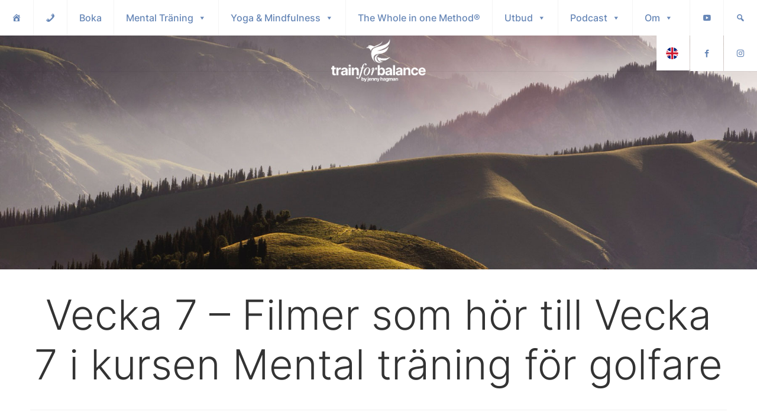

--- FILE ---
content_type: text/html; charset=UTF-8
request_url: https://www.jennyhagman.com/vecka-7-filmer-som-hor-till-vecka-7-i-kursen-mental-traning-for-golfare/
body_size: 21723
content:
<!DOCTYPE html>
<html class="html" lang="sv-SE">
<head>
	<meta charset="UTF-8">
	<link rel="profile" href="https://gmpg.org/xfn/11">

	<meta name='robots' content='index, follow, max-image-preview:large, max-snippet:-1, max-video-preview:-1' />
<meta name="viewport" content="width=device-width, initial-scale=1">
	<!-- This site is optimized with the Yoast SEO plugin v26.6 - https://yoast.com/wordpress/plugins/seo/ -->
	<title>Vecka 7 - Filmer som hör till Vecka 7 i kursen Mental träning för golfare - Jenny Hagman</title>
	<link rel="canonical" href="https://www.jennyhagman.com/vecka-7-filmer-som-hor-till-vecka-7-i-kursen-mental-traning-for-golfare/" />
	<meta property="og:locale" content="sv_SE" />
	<meta property="og:type" content="article" />
	<meta property="og:title" content="Vecka 7 - Filmer som hör till Vecka 7 i kursen Mental träning för golfare - Jenny Hagman" />
	<meta property="og:description" content="Här hittar du de filmer som hör till vecka 7 i din kurs Mental träning för golfare. Hör av dig för frågor eller funderingar till Jenny på info@jennyhagman.com Film om Tanke- och slagrutan Film om fokuspunkten Film om en tanke övningen Sammanfattning av vecka 7" />
	<meta property="og:url" content="https://www.jennyhagman.com/vecka-7-filmer-som-hor-till-vecka-7-i-kursen-mental-traning-for-golfare/" />
	<meta property="og:site_name" content="Jenny Hagman" />
	<meta property="article:modified_time" content="2022-09-26T20:45:02+00:00" />
	<meta name="twitter:card" content="summary_large_image" />
	<meta name="twitter:label1" content="Beräknad lästid" />
	<meta name="twitter:data1" content="1 minut" />
	<script type="application/ld+json" class="yoast-schema-graph">{"@context":"https://schema.org","@graph":[{"@type":"WebPage","@id":"https://www.jennyhagman.com/vecka-7-filmer-som-hor-till-vecka-7-i-kursen-mental-traning-for-golfare/","url":"https://www.jennyhagman.com/vecka-7-filmer-som-hor-till-vecka-7-i-kursen-mental-traning-for-golfare/","name":"Vecka 7 - Filmer som hör till Vecka 7 i kursen Mental träning för golfare - Jenny Hagman","isPartOf":{"@id":"https://www.jennyhagman.com/#website"},"datePublished":"2022-09-26T20:19:50+00:00","dateModified":"2022-09-26T20:45:02+00:00","breadcrumb":{"@id":"https://www.jennyhagman.com/vecka-7-filmer-som-hor-till-vecka-7-i-kursen-mental-traning-for-golfare/#breadcrumb"},"inLanguage":"sv-SE","potentialAction":[{"@type":"ReadAction","target":["https://www.jennyhagman.com/vecka-7-filmer-som-hor-till-vecka-7-i-kursen-mental-traning-for-golfare/"]}]},{"@type":"BreadcrumbList","@id":"https://www.jennyhagman.com/vecka-7-filmer-som-hor-till-vecka-7-i-kursen-mental-traning-for-golfare/#breadcrumb","itemListElement":[{"@type":"ListItem","position":1,"name":"Hem","item":"https://www.jennyhagman.com/"},{"@type":"ListItem","position":2,"name":"Vecka 7 &#8211; Filmer som hör till Vecka 7 i kursen Mental träning för golfare"}]},{"@type":"WebSite","@id":"https://www.jennyhagman.com/#website","url":"https://www.jennyhagman.com/","name":"Jenny Hagman","description":"Mental tränare och coach inom idrott och ledarskap","publisher":{"@id":"https://www.jennyhagman.com/#organization"},"potentialAction":[{"@type":"SearchAction","target":{"@type":"EntryPoint","urlTemplate":"https://www.jennyhagman.com/?s={search_term_string}"},"query-input":{"@type":"PropertyValueSpecification","valueRequired":true,"valueName":"search_term_string"}}],"inLanguage":"sv-SE"},{"@type":"Organization","@id":"https://www.jennyhagman.com/#organization","name":"Jenny Hagman","url":"https://www.jennyhagman.com/","logo":{"@type":"ImageObject","inLanguage":"sv-SE","@id":"https://www.jennyhagman.com/#/schema/logo/image/","url":"https://www.jennyhagman.com/wp-content/uploads/2021/05/Jenny-Hagman-logotype-white.png","contentUrl":"https://www.jennyhagman.com/wp-content/uploads/2021/05/Jenny-Hagman-logotype-white.png","width":1479,"height":677,"caption":"Jenny Hagman"},"image":{"@id":"https://www.jennyhagman.com/#/schema/logo/image/"}}]}</script>
	<!-- / Yoast SEO plugin. -->


<link rel="alternate" type="application/rss+xml" title="Jenny Hagman &raquo; Webbflöde" href="https://www.jennyhagman.com/feed/" />
<link rel="alternate" type="application/rss+xml" title="Jenny Hagman &raquo; Kommentarsflöde" href="https://www.jennyhagman.com/comments/feed/" />
<link rel="alternate" title="oEmbed (JSON)" type="application/json+oembed" href="https://www.jennyhagman.com/wp-json/oembed/1.0/embed?url=https%3A%2F%2Fwww.jennyhagman.com%2Fvecka-7-filmer-som-hor-till-vecka-7-i-kursen-mental-traning-for-golfare%2F" />
<link rel="alternate" title="oEmbed (XML)" type="text/xml+oembed" href="https://www.jennyhagman.com/wp-json/oembed/1.0/embed?url=https%3A%2F%2Fwww.jennyhagman.com%2Fvecka-7-filmer-som-hor-till-vecka-7-i-kursen-mental-traning-for-golfare%2F&#038;format=xml" />
<style id='wp-img-auto-sizes-contain-inline-css'>
img:is([sizes=auto i],[sizes^="auto," i]){contain-intrinsic-size:3000px 1500px}
/*# sourceURL=wp-img-auto-sizes-contain-inline-css */
</style>
<style id='wp-emoji-styles-inline-css'>

	img.wp-smiley, img.emoji {
		display: inline !important;
		border: none !important;
		box-shadow: none !important;
		height: 1em !important;
		width: 1em !important;
		margin: 0 0.07em !important;
		vertical-align: -0.1em !important;
		background: none !important;
		padding: 0 !important;
	}
/*# sourceURL=wp-emoji-styles-inline-css */
</style>
<link rel='stylesheet' id='wp-block-library-css' href='https://www.jennyhagman.com/wp-includes/css/dist/block-library/style.min.css?ver=6.9' media='all' />
<style id='wp-block-library-theme-inline-css'>
.wp-block-audio :where(figcaption){color:#555;font-size:13px;text-align:center}.is-dark-theme .wp-block-audio :where(figcaption){color:#ffffffa6}.wp-block-audio{margin:0 0 1em}.wp-block-code{border:1px solid #ccc;border-radius:4px;font-family:Menlo,Consolas,monaco,monospace;padding:.8em 1em}.wp-block-embed :where(figcaption){color:#555;font-size:13px;text-align:center}.is-dark-theme .wp-block-embed :where(figcaption){color:#ffffffa6}.wp-block-embed{margin:0 0 1em}.blocks-gallery-caption{color:#555;font-size:13px;text-align:center}.is-dark-theme .blocks-gallery-caption{color:#ffffffa6}:root :where(.wp-block-image figcaption){color:#555;font-size:13px;text-align:center}.is-dark-theme :root :where(.wp-block-image figcaption){color:#ffffffa6}.wp-block-image{margin:0 0 1em}.wp-block-pullquote{border-bottom:4px solid;border-top:4px solid;color:currentColor;margin-bottom:1.75em}.wp-block-pullquote :where(cite),.wp-block-pullquote :where(footer),.wp-block-pullquote__citation{color:currentColor;font-size:.8125em;font-style:normal;text-transform:uppercase}.wp-block-quote{border-left:.25em solid;margin:0 0 1.75em;padding-left:1em}.wp-block-quote cite,.wp-block-quote footer{color:currentColor;font-size:.8125em;font-style:normal;position:relative}.wp-block-quote:where(.has-text-align-right){border-left:none;border-right:.25em solid;padding-left:0;padding-right:1em}.wp-block-quote:where(.has-text-align-center){border:none;padding-left:0}.wp-block-quote.is-large,.wp-block-quote.is-style-large,.wp-block-quote:where(.is-style-plain){border:none}.wp-block-search .wp-block-search__label{font-weight:700}.wp-block-search__button{border:1px solid #ccc;padding:.375em .625em}:where(.wp-block-group.has-background){padding:1.25em 2.375em}.wp-block-separator.has-css-opacity{opacity:.4}.wp-block-separator{border:none;border-bottom:2px solid;margin-left:auto;margin-right:auto}.wp-block-separator.has-alpha-channel-opacity{opacity:1}.wp-block-separator:not(.is-style-wide):not(.is-style-dots){width:100px}.wp-block-separator.has-background:not(.is-style-dots){border-bottom:none;height:1px}.wp-block-separator.has-background:not(.is-style-wide):not(.is-style-dots){height:2px}.wp-block-table{margin:0 0 1em}.wp-block-table td,.wp-block-table th{word-break:normal}.wp-block-table :where(figcaption){color:#555;font-size:13px;text-align:center}.is-dark-theme .wp-block-table :where(figcaption){color:#ffffffa6}.wp-block-video :where(figcaption){color:#555;font-size:13px;text-align:center}.is-dark-theme .wp-block-video :where(figcaption){color:#ffffffa6}.wp-block-video{margin:0 0 1em}:root :where(.wp-block-template-part.has-background){margin-bottom:0;margin-top:0;padding:1.25em 2.375em}
/*# sourceURL=/wp-includes/css/dist/block-library/theme.min.css */
</style>
<style id='classic-theme-styles-inline-css'>
/*! This file is auto-generated */
.wp-block-button__link{color:#fff;background-color:#32373c;border-radius:9999px;box-shadow:none;text-decoration:none;padding:calc(.667em + 2px) calc(1.333em + 2px);font-size:1.125em}.wp-block-file__button{background:#32373c;color:#fff;text-decoration:none}
/*# sourceURL=/wp-includes/css/classic-themes.min.css */
</style>
<style id='global-styles-inline-css'>
:root{--wp--preset--aspect-ratio--square: 1;--wp--preset--aspect-ratio--4-3: 4/3;--wp--preset--aspect-ratio--3-4: 3/4;--wp--preset--aspect-ratio--3-2: 3/2;--wp--preset--aspect-ratio--2-3: 2/3;--wp--preset--aspect-ratio--16-9: 16/9;--wp--preset--aspect-ratio--9-16: 9/16;--wp--preset--color--black: #000000;--wp--preset--color--cyan-bluish-gray: #abb8c3;--wp--preset--color--white: #ffffff;--wp--preset--color--pale-pink: #f78da7;--wp--preset--color--vivid-red: #cf2e2e;--wp--preset--color--luminous-vivid-orange: #ff6900;--wp--preset--color--luminous-vivid-amber: #fcb900;--wp--preset--color--light-green-cyan: #7bdcb5;--wp--preset--color--vivid-green-cyan: #00d084;--wp--preset--color--pale-cyan-blue: #8ed1fc;--wp--preset--color--vivid-cyan-blue: #0693e3;--wp--preset--color--vivid-purple: #9b51e0;--wp--preset--gradient--vivid-cyan-blue-to-vivid-purple: linear-gradient(135deg,rgb(6,147,227) 0%,rgb(155,81,224) 100%);--wp--preset--gradient--light-green-cyan-to-vivid-green-cyan: linear-gradient(135deg,rgb(122,220,180) 0%,rgb(0,208,130) 100%);--wp--preset--gradient--luminous-vivid-amber-to-luminous-vivid-orange: linear-gradient(135deg,rgb(252,185,0) 0%,rgb(255,105,0) 100%);--wp--preset--gradient--luminous-vivid-orange-to-vivid-red: linear-gradient(135deg,rgb(255,105,0) 0%,rgb(207,46,46) 100%);--wp--preset--gradient--very-light-gray-to-cyan-bluish-gray: linear-gradient(135deg,rgb(238,238,238) 0%,rgb(169,184,195) 100%);--wp--preset--gradient--cool-to-warm-spectrum: linear-gradient(135deg,rgb(74,234,220) 0%,rgb(151,120,209) 20%,rgb(207,42,186) 40%,rgb(238,44,130) 60%,rgb(251,105,98) 80%,rgb(254,248,76) 100%);--wp--preset--gradient--blush-light-purple: linear-gradient(135deg,rgb(255,206,236) 0%,rgb(152,150,240) 100%);--wp--preset--gradient--blush-bordeaux: linear-gradient(135deg,rgb(254,205,165) 0%,rgb(254,45,45) 50%,rgb(107,0,62) 100%);--wp--preset--gradient--luminous-dusk: linear-gradient(135deg,rgb(255,203,112) 0%,rgb(199,81,192) 50%,rgb(65,88,208) 100%);--wp--preset--gradient--pale-ocean: linear-gradient(135deg,rgb(255,245,203) 0%,rgb(182,227,212) 50%,rgb(51,167,181) 100%);--wp--preset--gradient--electric-grass: linear-gradient(135deg,rgb(202,248,128) 0%,rgb(113,206,126) 100%);--wp--preset--gradient--midnight: linear-gradient(135deg,rgb(2,3,129) 0%,rgb(40,116,252) 100%);--wp--preset--font-size--small: 13px;--wp--preset--font-size--medium: 20px;--wp--preset--font-size--large: 36px;--wp--preset--font-size--x-large: 42px;--wp--preset--spacing--20: 0.44rem;--wp--preset--spacing--30: 0.67rem;--wp--preset--spacing--40: 1rem;--wp--preset--spacing--50: 1.5rem;--wp--preset--spacing--60: 2.25rem;--wp--preset--spacing--70: 3.38rem;--wp--preset--spacing--80: 5.06rem;--wp--preset--shadow--natural: 6px 6px 9px rgba(0, 0, 0, 0.2);--wp--preset--shadow--deep: 12px 12px 50px rgba(0, 0, 0, 0.4);--wp--preset--shadow--sharp: 6px 6px 0px rgba(0, 0, 0, 0.2);--wp--preset--shadow--outlined: 6px 6px 0px -3px rgb(255, 255, 255), 6px 6px rgb(0, 0, 0);--wp--preset--shadow--crisp: 6px 6px 0px rgb(0, 0, 0);}:where(.is-layout-flex){gap: 0.5em;}:where(.is-layout-grid){gap: 0.5em;}body .is-layout-flex{display: flex;}.is-layout-flex{flex-wrap: wrap;align-items: center;}.is-layout-flex > :is(*, div){margin: 0;}body .is-layout-grid{display: grid;}.is-layout-grid > :is(*, div){margin: 0;}:where(.wp-block-columns.is-layout-flex){gap: 2em;}:where(.wp-block-columns.is-layout-grid){gap: 2em;}:where(.wp-block-post-template.is-layout-flex){gap: 1.25em;}:where(.wp-block-post-template.is-layout-grid){gap: 1.25em;}.has-black-color{color: var(--wp--preset--color--black) !important;}.has-cyan-bluish-gray-color{color: var(--wp--preset--color--cyan-bluish-gray) !important;}.has-white-color{color: var(--wp--preset--color--white) !important;}.has-pale-pink-color{color: var(--wp--preset--color--pale-pink) !important;}.has-vivid-red-color{color: var(--wp--preset--color--vivid-red) !important;}.has-luminous-vivid-orange-color{color: var(--wp--preset--color--luminous-vivid-orange) !important;}.has-luminous-vivid-amber-color{color: var(--wp--preset--color--luminous-vivid-amber) !important;}.has-light-green-cyan-color{color: var(--wp--preset--color--light-green-cyan) !important;}.has-vivid-green-cyan-color{color: var(--wp--preset--color--vivid-green-cyan) !important;}.has-pale-cyan-blue-color{color: var(--wp--preset--color--pale-cyan-blue) !important;}.has-vivid-cyan-blue-color{color: var(--wp--preset--color--vivid-cyan-blue) !important;}.has-vivid-purple-color{color: var(--wp--preset--color--vivid-purple) !important;}.has-black-background-color{background-color: var(--wp--preset--color--black) !important;}.has-cyan-bluish-gray-background-color{background-color: var(--wp--preset--color--cyan-bluish-gray) !important;}.has-white-background-color{background-color: var(--wp--preset--color--white) !important;}.has-pale-pink-background-color{background-color: var(--wp--preset--color--pale-pink) !important;}.has-vivid-red-background-color{background-color: var(--wp--preset--color--vivid-red) !important;}.has-luminous-vivid-orange-background-color{background-color: var(--wp--preset--color--luminous-vivid-orange) !important;}.has-luminous-vivid-amber-background-color{background-color: var(--wp--preset--color--luminous-vivid-amber) !important;}.has-light-green-cyan-background-color{background-color: var(--wp--preset--color--light-green-cyan) !important;}.has-vivid-green-cyan-background-color{background-color: var(--wp--preset--color--vivid-green-cyan) !important;}.has-pale-cyan-blue-background-color{background-color: var(--wp--preset--color--pale-cyan-blue) !important;}.has-vivid-cyan-blue-background-color{background-color: var(--wp--preset--color--vivid-cyan-blue) !important;}.has-vivid-purple-background-color{background-color: var(--wp--preset--color--vivid-purple) !important;}.has-black-border-color{border-color: var(--wp--preset--color--black) !important;}.has-cyan-bluish-gray-border-color{border-color: var(--wp--preset--color--cyan-bluish-gray) !important;}.has-white-border-color{border-color: var(--wp--preset--color--white) !important;}.has-pale-pink-border-color{border-color: var(--wp--preset--color--pale-pink) !important;}.has-vivid-red-border-color{border-color: var(--wp--preset--color--vivid-red) !important;}.has-luminous-vivid-orange-border-color{border-color: var(--wp--preset--color--luminous-vivid-orange) !important;}.has-luminous-vivid-amber-border-color{border-color: var(--wp--preset--color--luminous-vivid-amber) !important;}.has-light-green-cyan-border-color{border-color: var(--wp--preset--color--light-green-cyan) !important;}.has-vivid-green-cyan-border-color{border-color: var(--wp--preset--color--vivid-green-cyan) !important;}.has-pale-cyan-blue-border-color{border-color: var(--wp--preset--color--pale-cyan-blue) !important;}.has-vivid-cyan-blue-border-color{border-color: var(--wp--preset--color--vivid-cyan-blue) !important;}.has-vivid-purple-border-color{border-color: var(--wp--preset--color--vivid-purple) !important;}.has-vivid-cyan-blue-to-vivid-purple-gradient-background{background: var(--wp--preset--gradient--vivid-cyan-blue-to-vivid-purple) !important;}.has-light-green-cyan-to-vivid-green-cyan-gradient-background{background: var(--wp--preset--gradient--light-green-cyan-to-vivid-green-cyan) !important;}.has-luminous-vivid-amber-to-luminous-vivid-orange-gradient-background{background: var(--wp--preset--gradient--luminous-vivid-amber-to-luminous-vivid-orange) !important;}.has-luminous-vivid-orange-to-vivid-red-gradient-background{background: var(--wp--preset--gradient--luminous-vivid-orange-to-vivid-red) !important;}.has-very-light-gray-to-cyan-bluish-gray-gradient-background{background: var(--wp--preset--gradient--very-light-gray-to-cyan-bluish-gray) !important;}.has-cool-to-warm-spectrum-gradient-background{background: var(--wp--preset--gradient--cool-to-warm-spectrum) !important;}.has-blush-light-purple-gradient-background{background: var(--wp--preset--gradient--blush-light-purple) !important;}.has-blush-bordeaux-gradient-background{background: var(--wp--preset--gradient--blush-bordeaux) !important;}.has-luminous-dusk-gradient-background{background: var(--wp--preset--gradient--luminous-dusk) !important;}.has-pale-ocean-gradient-background{background: var(--wp--preset--gradient--pale-ocean) !important;}.has-electric-grass-gradient-background{background: var(--wp--preset--gradient--electric-grass) !important;}.has-midnight-gradient-background{background: var(--wp--preset--gradient--midnight) !important;}.has-small-font-size{font-size: var(--wp--preset--font-size--small) !important;}.has-medium-font-size{font-size: var(--wp--preset--font-size--medium) !important;}.has-large-font-size{font-size: var(--wp--preset--font-size--large) !important;}.has-x-large-font-size{font-size: var(--wp--preset--font-size--x-large) !important;}
:where(.wp-block-post-template.is-layout-flex){gap: 1.25em;}:where(.wp-block-post-template.is-layout-grid){gap: 1.25em;}
:where(.wp-block-term-template.is-layout-flex){gap: 1.25em;}:where(.wp-block-term-template.is-layout-grid){gap: 1.25em;}
:where(.wp-block-columns.is-layout-flex){gap: 2em;}:where(.wp-block-columns.is-layout-grid){gap: 2em;}
:root :where(.wp-block-pullquote){font-size: 1.5em;line-height: 1.6;}
/*# sourceURL=global-styles-inline-css */
</style>
<link rel='stylesheet' id='mpfe_front_style-css' href='https://usercontent.one/wp/www.jennyhagman.com/wp-content/plugins/music-player-for-elementor/css/mpfe-front-style.css?ver=2.5&media=1739877517' media='all' />
<link rel='stylesheet' id='font-awesome-5.15.1-css' href='https://usercontent.one/wp/www.jennyhagman.com/wp-content/plugins/music-player-for-elementor/assets/fontawesome-free-5.15.1/css/all.min.css?ver=5.15.1&media=1739877517' media='all' />
<link rel='stylesheet' id='swp-icomoon-beatport-css' href='https://usercontent.one/wp/www.jennyhagman.com/wp-content/plugins/music-player-for-elementor/assets/swp-icomoon-beatport/style.css?ver=2.5&media=1739877517' media='all' />
<link rel='stylesheet' id='theme.css-css' href='https://usercontent.one/wp/www.jennyhagman.com/wp-content/plugins/popup-builder/public/css/theme.css?ver=4.4.2&media=1739877517' media='all' />
<link rel='stylesheet' id='megamenu-css' href='https://usercontent.one/wp/www.jennyhagman.com/wp-content/uploads/maxmegamenu/style.css?media=1739877517?ver=b99cfc' media='all' />
<link rel='stylesheet' id='dashicons-css' href='https://www.jennyhagman.com/wp-includes/css/dashicons.min.css?ver=6.9' media='all' />
<link rel='stylesheet' id='parent-style-css' href='https://usercontent.one/wp/www.jennyhagman.com/wp-content/themes/oceanwp/style.css?ver=4.1.4&media=1739877517' media='all' />
<link rel='stylesheet' id='child-style-css' href='https://usercontent.one/wp/www.jennyhagman.com/wp-content/themes/oceanwp-child/style.css?ver=6.9&media=1739877517' media='all' />
<link rel='stylesheet' id='elementor-frontend-css' href='https://usercontent.one/wp/www.jennyhagman.com/wp-content/plugins/elementor/assets/css/frontend.min.css?ver=3.34.0&media=1739877517' media='all' />
<link rel='stylesheet' id='elementor-post-6622-css' href='https://usercontent.one/wp/www.jennyhagman.com/wp-content/uploads/elementor/css/post-6622.css?media=1739877517?ver=1768944443' media='all' />
<link rel='stylesheet' id='font-awesome-css' href='https://usercontent.one/wp/www.jennyhagman.com/wp-content/themes/oceanwp/assets/fonts/fontawesome/css/all.min.css?ver=6.7.2&media=1739877517' media='all' />
<link rel='stylesheet' id='simple-line-icons-css' href='https://usercontent.one/wp/www.jennyhagman.com/wp-content/themes/oceanwp/assets/css/third/simple-line-icons.min.css?ver=2.4.0&media=1739877517' media='all' />
<link rel='stylesheet' id='oceanwp-style-css' href='https://usercontent.one/wp/www.jennyhagman.com/wp-content/themes/oceanwp/assets/css/style.min.css?ver=6.9&media=1739877517' media='all' />
<link rel='stylesheet' id='recent-posts-widget-with-thumbnails-public-style-css' href='https://usercontent.one/wp/www.jennyhagman.com/wp-content/plugins/recent-posts-widget-with-thumbnails/public.css?ver=7.1.1&media=1739877517' media='all' />
<link rel='stylesheet' id='oe-widgets-style-css' href='https://usercontent.one/wp/www.jennyhagman.com/wp-content/plugins/ocean-extra/assets/css/widgets.css?ver=6.9&media=1739877517' media='all' />
<!--n2css--><!--n2js--><script src="https://www.jennyhagman.com/wp-includes/js/jquery/jquery.min.js?ver=3.7.1" id="jquery-core-js"></script>
<script src="https://www.jennyhagman.com/wp-includes/js/jquery/jquery-migrate.min.js?ver=3.4.1" id="jquery-migrate-js"></script>
<script id="Popup.js-js-before">
var sgpbPublicUrl = "https:\/\/www.jennyhagman.com\/wp-content\/plugins\/popup-builder\/public\/";
var SGPB_JS_LOCALIZATION = {"imageSupportAlertMessage":"Only image files supported","pdfSupportAlertMessage":"Only pdf files supported","areYouSure":"Are you sure?","addButtonSpinner":"L","audioSupportAlertMessage":"Only audio files supported (e.g.: mp3, wav, m4a, ogg)","publishPopupBeforeElementor":"Please, publish the popup before starting to use Elementor with it!","publishPopupBeforeDivi":"Please, publish the popup before starting to use Divi Builder with it!","closeButtonAltText":"Close"};
//# sourceURL=Popup.js-js-before
</script>
<script src="https://usercontent.one/wp/www.jennyhagman.com/wp-content/plugins/popup-builder/public/js/Popup.js?ver=4.4.2&media=1739877517" id="Popup.js-js"></script>
<script src="https://usercontent.one/wp/www.jennyhagman.com/wp-content/plugins/popup-builder/public/js/PopupConfig.js?ver=4.4.2&media=1739877517" id="PopupConfig.js-js"></script>
<script id="PopupBuilder.js-js-before">
var SGPB_POPUP_PARAMS = {"popupTypeAgeRestriction":"ageRestriction","defaultThemeImages":{"1":"https:\/\/www.jennyhagman.com\/wp-content\/plugins\/popup-builder\/public\/img\/theme_1\/close.png","2":"https:\/\/www.jennyhagman.com\/wp-content\/plugins\/popup-builder\/public\/img\/theme_2\/close.png","3":"https:\/\/www.jennyhagman.com\/wp-content\/plugins\/popup-builder\/public\/img\/theme_3\/close.png","5":"https:\/\/www.jennyhagman.com\/wp-content\/plugins\/popup-builder\/public\/img\/theme_5\/close.png","6":"https:\/\/www.jennyhagman.com\/wp-content\/plugins\/popup-builder\/public\/img\/theme_6\/close.png"},"homePageUrl":"https:\/\/www.jennyhagman.com\/","isPreview":false,"convertedIdsReverse":[],"dontShowPopupExpireTime":365,"conditionalJsClasses":[],"disableAnalyticsGeneral":false};
var SGPB_JS_PACKAGES = {"packages":{"current":1,"free":1,"silver":2,"gold":3,"platinum":4},"extensions":{"geo-targeting":false,"advanced-closing":false}};
var SGPB_JS_PARAMS = {"ajaxUrl":"https:\/\/www.jennyhagman.com\/wp-admin\/admin-ajax.php","nonce":"9cba526b44"};
//# sourceURL=PopupBuilder.js-js-before
</script>
<script src="https://usercontent.one/wp/www.jennyhagman.com/wp-content/plugins/popup-builder/public/js/PopupBuilder.js?ver=4.4.2&media=1739877517" id="PopupBuilder.js-js"></script>
<link rel="https://api.w.org/" href="https://www.jennyhagman.com/wp-json/" /><link rel="alternate" title="JSON" type="application/json" href="https://www.jennyhagman.com/wp-json/wp/v2/pages/8591" /><link rel="EditURI" type="application/rsd+xml" title="RSD" href="https://www.jennyhagman.com/xmlrpc.php?rsd" />
<meta name="generator" content="WordPress 6.9" />
<link rel='shortlink' href='https://www.jennyhagman.com/?p=8591' />
<style>[class*=" icon-oc-"],[class^=icon-oc-]{speak:none;font-style:normal;font-weight:400;font-variant:normal;text-transform:none;line-height:1;-webkit-font-smoothing:antialiased;-moz-osx-font-smoothing:grayscale}.icon-oc-one-com-white-32px-fill:before{content:"901"}.icon-oc-one-com:before{content:"900"}#one-com-icon,.toplevel_page_onecom-wp .wp-menu-image{speak:none;display:flex;align-items:center;justify-content:center;text-transform:none;line-height:1;-webkit-font-smoothing:antialiased;-moz-osx-font-smoothing:grayscale}.onecom-wp-admin-bar-item>a,.toplevel_page_onecom-wp>.wp-menu-name{font-size:16px;font-weight:400;line-height:1}.toplevel_page_onecom-wp>.wp-menu-name img{width:69px;height:9px;}.wp-submenu-wrap.wp-submenu>.wp-submenu-head>img{width:88px;height:auto}.onecom-wp-admin-bar-item>a img{height:7px!important}.onecom-wp-admin-bar-item>a img,.toplevel_page_onecom-wp>.wp-menu-name img{opacity:.8}.onecom-wp-admin-bar-item.hover>a img,.toplevel_page_onecom-wp.wp-has-current-submenu>.wp-menu-name img,li.opensub>a.toplevel_page_onecom-wp>.wp-menu-name img{opacity:1}#one-com-icon:before,.onecom-wp-admin-bar-item>a:before,.toplevel_page_onecom-wp>.wp-menu-image:before{content:'';position:static!important;background-color:rgba(240,245,250,.4);border-radius:102px;width:18px;height:18px;padding:0!important}.onecom-wp-admin-bar-item>a:before{width:14px;height:14px}.onecom-wp-admin-bar-item.hover>a:before,.toplevel_page_onecom-wp.opensub>a>.wp-menu-image:before,.toplevel_page_onecom-wp.wp-has-current-submenu>.wp-menu-image:before{background-color:#76b82a}.onecom-wp-admin-bar-item>a{display:inline-flex!important;align-items:center;justify-content:center}#one-com-logo-wrapper{font-size:4em}#one-com-icon{vertical-align:middle}.imagify-welcome{display:none !important;}</style><meta name="generator" content="Elementor 3.34.0; features: additional_custom_breakpoints; settings: css_print_method-external, google_font-enabled, font_display-auto">
<style>.recentcomments a{display:inline !important;padding:0 !important;margin:0 !important;}</style>			<style>
				.e-con.e-parent:nth-of-type(n+4):not(.e-lazyloaded):not(.e-no-lazyload),
				.e-con.e-parent:nth-of-type(n+4):not(.e-lazyloaded):not(.e-no-lazyload) * {
					background-image: none !important;
				}
				@media screen and (max-height: 1024px) {
					.e-con.e-parent:nth-of-type(n+3):not(.e-lazyloaded):not(.e-no-lazyload),
					.e-con.e-parent:nth-of-type(n+3):not(.e-lazyloaded):not(.e-no-lazyload) * {
						background-image: none !important;
					}
				}
				@media screen and (max-height: 640px) {
					.e-con.e-parent:nth-of-type(n+2):not(.e-lazyloaded):not(.e-no-lazyload),
					.e-con.e-parent:nth-of-type(n+2):not(.e-lazyloaded):not(.e-no-lazyload) * {
						background-image: none !important;
					}
				}
			</style>
			<link rel="icon" href="https://usercontent.one/wp/www.jennyhagman.com/wp-content/uploads/2021/05/cropped-Jenny-Hagman-Logotype-favicon-black-1-32x32.png?media=1739877517" sizes="32x32" />
<link rel="icon" href="https://usercontent.one/wp/www.jennyhagman.com/wp-content/uploads/2021/05/cropped-Jenny-Hagman-Logotype-favicon-black-1-192x192.png?media=1739877517" sizes="192x192" />
<link rel="apple-touch-icon" href="https://usercontent.one/wp/www.jennyhagman.com/wp-content/uploads/2021/05/cropped-Jenny-Hagman-Logotype-favicon-black-1-180x180.png?media=1739877517" />
<meta name="msapplication-TileImage" content="https://usercontent.one/wp/www.jennyhagman.com/wp-content/uploads/2021/05/cropped-Jenny-Hagman-Logotype-favicon-black-1-270x270.png?media=1739877517" />
<!-- OceanWP CSS -->
<style type="text/css">
/* Colors */a:hover,a.light:hover,.theme-heading .text::before,.theme-heading .text::after,#top-bar-content >a:hover,#top-bar-social li.oceanwp-email a:hover,#site-navigation-wrap .dropdown-menu >li >a:hover,#site-header.medium-header #medium-searchform button:hover,.oceanwp-mobile-menu-icon a:hover,.blog-entry.post .blog-entry-header .entry-title a:hover,.blog-entry.post .blog-entry-readmore a:hover,.blog-entry.thumbnail-entry .blog-entry-category a,ul.meta li a:hover,.dropcap,.single nav.post-navigation .nav-links .title,body .related-post-title a:hover,body #wp-calendar caption,body .contact-info-widget.default i,body .contact-info-widget.big-icons i,body .custom-links-widget .oceanwp-custom-links li a:hover,body .custom-links-widget .oceanwp-custom-links li a:hover:before,body .posts-thumbnails-widget li a:hover,body .social-widget li.oceanwp-email a:hover,.comment-author .comment-meta .comment-reply-link,#respond #cancel-comment-reply-link:hover,#footer-widgets .footer-box a:hover,#footer-bottom a:hover,#footer-bottom #footer-bottom-menu a:hover,.sidr a:hover,.sidr-class-dropdown-toggle:hover,.sidr-class-menu-item-has-children.active >a,.sidr-class-menu-item-has-children.active >a >.sidr-class-dropdown-toggle,input[type=checkbox]:checked:before{color:#6787b7}.single nav.post-navigation .nav-links .title .owp-icon use,.blog-entry.post .blog-entry-readmore a:hover .owp-icon use,body .contact-info-widget.default .owp-icon use,body .contact-info-widget.big-icons .owp-icon use{stroke:#6787b7}input[type="button"],input[type="reset"],input[type="submit"],button[type="submit"],.button,#site-navigation-wrap .dropdown-menu >li.btn >a >span,.thumbnail:hover i,.thumbnail:hover .link-post-svg-icon,.post-quote-content,.omw-modal .omw-close-modal,body .contact-info-widget.big-icons li:hover i,body .contact-info-widget.big-icons li:hover .owp-icon,body div.wpforms-container-full .wpforms-form input[type=submit],body div.wpforms-container-full .wpforms-form button[type=submit],body div.wpforms-container-full .wpforms-form .wpforms-page-button,.woocommerce-cart .wp-element-button,.woocommerce-checkout .wp-element-button,.wp-block-button__link{background-color:#6787b7}.widget-title{border-color:#6787b7}blockquote{border-color:#6787b7}.wp-block-quote{border-color:#6787b7}#searchform-dropdown{border-color:#6787b7}.dropdown-menu .sub-menu{border-color:#6787b7}.blog-entry.large-entry .blog-entry-readmore a:hover{border-color:#6787b7}.oceanwp-newsletter-form-wrap input[type="email"]:focus{border-color:#6787b7}.social-widget li.oceanwp-email a:hover{border-color:#6787b7}#respond #cancel-comment-reply-link:hover{border-color:#6787b7}body .contact-info-widget.big-icons li:hover i{border-color:#6787b7}body .contact-info-widget.big-icons li:hover .owp-icon{border-color:#6787b7}#footer-widgets .oceanwp-newsletter-form-wrap input[type="email"]:focus{border-color:#6787b7}input[type="button"]:hover,input[type="reset"]:hover,input[type="submit"]:hover,button[type="submit"]:hover,input[type="button"]:focus,input[type="reset"]:focus,input[type="submit"]:focus,button[type="submit"]:focus,.button:hover,.button:focus,#site-navigation-wrap .dropdown-menu >li.btn >a:hover >span,.post-quote-author,.omw-modal .omw-close-modal:hover,body div.wpforms-container-full .wpforms-form input[type=submit]:hover,body div.wpforms-container-full .wpforms-form button[type=submit]:hover,body div.wpforms-container-full .wpforms-form .wpforms-page-button:hover,.woocommerce-cart .wp-element-button:hover,.woocommerce-checkout .wp-element-button:hover,.wp-block-button__link:hover{background-color:#6787b7}a{color:#6787b7}a .owp-icon use{stroke:#6787b7}a:hover{color:#6787b7}a:hover .owp-icon use{stroke:#6787b7}body .theme-button,body input[type="submit"],body button[type="submit"],body button,body .button,body div.wpforms-container-full .wpforms-form input[type=submit],body div.wpforms-container-full .wpforms-form button[type=submit],body div.wpforms-container-full .wpforms-form .wpforms-page-button,.woocommerce-cart .wp-element-button,.woocommerce-checkout .wp-element-button,.wp-block-button__link{background-color:#719949}body .theme-button:hover,body input[type="submit"]:hover,body button[type="submit"]:hover,body button:hover,body .button:hover,body div.wpforms-container-full .wpforms-form input[type=submit]:hover,body div.wpforms-container-full .wpforms-form input[type=submit]:active,body div.wpforms-container-full .wpforms-form button[type=submit]:hover,body div.wpforms-container-full .wpforms-form button[type=submit]:active,body div.wpforms-container-full .wpforms-form .wpforms-page-button:hover,body div.wpforms-container-full .wpforms-form .wpforms-page-button:active,.woocommerce-cart .wp-element-button:hover,.woocommerce-checkout .wp-element-button:hover,.wp-block-button__link:hover{background-color:#719949}body .theme-button,body input[type="submit"],body button[type="submit"],body button,body .button,body div.wpforms-container-full .wpforms-form input[type=submit],body div.wpforms-container-full .wpforms-form button[type=submit],body div.wpforms-container-full .wpforms-form .wpforms-page-button,.woocommerce-cart .wp-element-button,.woocommerce-checkout .wp-element-button,.wp-block-button__link{border-color:#ffffff}body .theme-button:hover,body input[type="submit"]:hover,body button[type="submit"]:hover,body button:hover,body .button:hover,body div.wpforms-container-full .wpforms-form input[type=submit]:hover,body div.wpforms-container-full .wpforms-form input[type=submit]:active,body div.wpforms-container-full .wpforms-form button[type=submit]:hover,body div.wpforms-container-full .wpforms-form button[type=submit]:active,body div.wpforms-container-full .wpforms-form .wpforms-page-button:hover,body div.wpforms-container-full .wpforms-form .wpforms-page-button:active,.woocommerce-cart .wp-element-button:hover,.woocommerce-checkout .wp-element-button:hover,.wp-block-button__link:hover{border-color:#ffffff}form input[type="text"],form input[type="password"],form input[type="email"],form input[type="url"],form input[type="date"],form input[type="month"],form input[type="time"],form input[type="datetime"],form input[type="datetime-local"],form input[type="week"],form input[type="number"],form input[type="search"],form input[type="tel"],form input[type="color"],form select,form textarea{color:#000000}body div.wpforms-container-full .wpforms-form input[type=date],body div.wpforms-container-full .wpforms-form input[type=datetime],body div.wpforms-container-full .wpforms-form input[type=datetime-local],body div.wpforms-container-full .wpforms-form input[type=email],body div.wpforms-container-full .wpforms-form input[type=month],body div.wpforms-container-full .wpforms-form input[type=number],body div.wpforms-container-full .wpforms-form input[type=password],body div.wpforms-container-full .wpforms-form input[type=range],body div.wpforms-container-full .wpforms-form input[type=search],body div.wpforms-container-full .wpforms-form input[type=tel],body div.wpforms-container-full .wpforms-form input[type=text],body div.wpforms-container-full .wpforms-form input[type=time],body div.wpforms-container-full .wpforms-form input[type=url],body div.wpforms-container-full .wpforms-form input[type=week],body div.wpforms-container-full .wpforms-form select,body div.wpforms-container-full .wpforms-form textarea{color:#000000}label,body div.wpforms-container-full .wpforms-form .wpforms-field-label{color:#000000}.page-header .page-subheading{color:#000000}body{color:#000000}h1,h2,h3,h4,h5,h6,.theme-heading,.widget-title,.oceanwp-widget-recent-posts-title,.comment-reply-title,.entry-title,.sidebar-box .widget-title{color:#000000}h2{color:#000000}h3{color:#000000}/* OceanWP Style Settings CSS */@media only screen and (min-width:960px){.widget-area,.content-left-sidebar .widget-area{width:20%}}.theme-button,input[type="submit"],button[type="submit"],button,.button,body div.wpforms-container-full .wpforms-form input[type=submit],body div.wpforms-container-full .wpforms-form button[type=submit],body div.wpforms-container-full .wpforms-form .wpforms-page-button{border-style:solid}.theme-button,input[type="submit"],button[type="submit"],button,.button,body div.wpforms-container-full .wpforms-form input[type=submit],body div.wpforms-container-full .wpforms-form button[type=submit],body div.wpforms-container-full .wpforms-form .wpforms-page-button{border-width:1px}form input[type="text"],form input[type="password"],form input[type="email"],form input[type="url"],form input[type="date"],form input[type="month"],form input[type="time"],form input[type="datetime"],form input[type="datetime-local"],form input[type="week"],form input[type="number"],form input[type="search"],form input[type="tel"],form input[type="color"],form select,form textarea,.woocommerce .woocommerce-checkout .select2-container--default .select2-selection--single{border-style:solid}body div.wpforms-container-full .wpforms-form input[type=date],body div.wpforms-container-full .wpforms-form input[type=datetime],body div.wpforms-container-full .wpforms-form input[type=datetime-local],body div.wpforms-container-full .wpforms-form input[type=email],body div.wpforms-container-full .wpforms-form input[type=month],body div.wpforms-container-full .wpforms-form input[type=number],body div.wpforms-container-full .wpforms-form input[type=password],body div.wpforms-container-full .wpforms-form input[type=range],body div.wpforms-container-full .wpforms-form input[type=search],body div.wpforms-container-full .wpforms-form input[type=tel],body div.wpforms-container-full .wpforms-form input[type=text],body div.wpforms-container-full .wpforms-form input[type=time],body div.wpforms-container-full .wpforms-form input[type=url],body div.wpforms-container-full .wpforms-form input[type=week],body div.wpforms-container-full .wpforms-form select,body div.wpforms-container-full .wpforms-form textarea{border-style:solid}form input[type="text"],form input[type="password"],form input[type="email"],form input[type="url"],form input[type="date"],form input[type="month"],form input[type="time"],form input[type="datetime"],form input[type="datetime-local"],form input[type="week"],form input[type="number"],form input[type="search"],form input[type="tel"],form input[type="color"],form select,form textarea{border-radius:3px}body div.wpforms-container-full .wpforms-form input[type=date],body div.wpforms-container-full .wpforms-form input[type=datetime],body div.wpforms-container-full .wpforms-form input[type=datetime-local],body div.wpforms-container-full .wpforms-form input[type=email],body div.wpforms-container-full .wpforms-form input[type=month],body div.wpforms-container-full .wpforms-form input[type=number],body div.wpforms-container-full .wpforms-form input[type=password],body div.wpforms-container-full .wpforms-form input[type=range],body div.wpforms-container-full .wpforms-form input[type=search],body div.wpforms-container-full .wpforms-form input[type=tel],body div.wpforms-container-full .wpforms-form input[type=text],body div.wpforms-container-full .wpforms-form input[type=time],body div.wpforms-container-full .wpforms-form input[type=url],body div.wpforms-container-full .wpforms-form input[type=week],body div.wpforms-container-full .wpforms-form select,body div.wpforms-container-full .wpforms-form textarea{border-radius:3px}.page-numbers a,.page-numbers span:not(.elementor-screen-only),.page-links span{color:#000000}.page-numbers a .owp-icon use{stroke:#000000}.page-numbers a:hover,.page-links a:hover span,.page-numbers.current,.page-numbers.current:hover{color:#000000}.page-numbers a:hover .owp-icon use{stroke:#000000}/* Header */#site-header.has-header-media .overlay-header-media{background-color:rgba(0,0,0,0.5)}#site-logo #site-logo-inner a img,#site-header.center-header #site-navigation-wrap .middle-site-logo a img{max-width:100px}/* Blog CSS */.blog-entry.post .blog-entry-header .entry-title a{color:#000000}.single-post .entry-title{color:#000000}.single-post.content-max-width #wrap .thumbnail,.single-post.content-max-width #wrap .wp-block-buttons,.single-post.content-max-width #wrap .wp-block-verse,.single-post.content-max-width #wrap .entry-header,.single-post.content-max-width #wrap ul.meta,.single-post.content-max-width #wrap .entry-content p,.single-post.content-max-width #wrap .entry-content h1,.single-post.content-max-width #wrap .entry-content h2,.single-post.content-max-width #wrap .entry-content h3,.single-post.content-max-width #wrap .entry-content h4,.single-post.content-max-width #wrap .entry-content h5,.single-post.content-max-width #wrap .entry-content h6,.single-post.content-max-width #wrap .wp-block-image,.single-post.content-max-width #wrap .wp-block-gallery,.single-post.content-max-width #wrap .wp-block-video,.single-post.content-max-width #wrap .wp-block-quote,.single-post.content-max-width #wrap .wp-block-text-columns,.single-post.content-max-width #wrap .wp-block-code,.single-post.content-max-width #wrap .entry-content ul,.single-post.content-max-width #wrap .entry-content ol,.single-post.content-max-width #wrap .wp-block-cover-text,.single-post.content-max-width #wrap .wp-block-cover,.single-post.content-max-width #wrap .wp-block-columns,.single-post.content-max-width #wrap .post-tags,.single-post.content-max-width #wrap .comments-area,.single-post.content-max-width #wrap .wp-block-embed,#wrap .wp-block-separator.is-style-wide:not(.size-full){max-width:1200px}.single-post.content-max-width #wrap .wp-block-image.alignleft,.single-post.content-max-width #wrap .wp-block-image.alignright{max-width:600px}.single-post.content-max-width #wrap .wp-block-image.alignleft{margin-left:calc( 50% - 600px)}.single-post.content-max-width #wrap .wp-block-image.alignright{margin-right:calc( 50% - 600px)}.single-post.content-max-width #wrap .wp-block-embed,.single-post.content-max-width #wrap .wp-block-verse{margin-left:auto;margin-right:auto}.ocean-single-post-header ul.meta-item li a:hover{color:#333333}/* Footer Widgets */#footer-widgets{padding:50px 0 20px 0}#footer-widgets{background-color:#6787b7}#footer-widgets,#footer-widgets p,#footer-widgets li a:before,#footer-widgets .contact-info-widget span.oceanwp-contact-title,#footer-widgets .recent-posts-date,#footer-widgets .recent-posts-comments,#footer-widgets .widget-recent-posts-icons li .fa{color:#ffffff}#footer-widgets .footer-box a:hover,#footer-widgets a:hover{color:#ffffff}/* Footer Copyright */#footer-bottom{background-color:#000000}#footer-bottom,#footer-bottom p{color:#686868}/* Typography */body{font-size:14px;line-height:1.8}h1,h2,h3,h4,h5,h6,.theme-heading,.widget-title,.oceanwp-widget-recent-posts-title,.comment-reply-title,.entry-title,.sidebar-box .widget-title{line-height:1.2}h1{font-size:23px;line-height:1.4}h2{font-size:50px;line-height:1.4}h3{font-size:30px;line-height:1.4}h4{font-size:17px;line-height:1.4}h5{font-size:14px;line-height:1.4}h6{font-size:15px;line-height:1.4}.page-header .page-header-title,.page-header.background-image-page-header .page-header-title{font-size:50px;line-height:1.2}.page-header .page-subheading{font-size:30px;line-height:1.2}.site-breadcrumbs,.site-breadcrumbs a{font-size:13px;line-height:1.4}#top-bar-content,#top-bar-social-alt{font-size:12px;line-height:1.8}#site-logo a.site-logo-text{font-size:24px;line-height:1.8}.dropdown-menu ul li a.menu-link,#site-header.full_screen-header .fs-dropdown-menu ul.sub-menu li a{font-size:12px;line-height:1.2;letter-spacing:.6px}.sidr-class-dropdown-menu li a,a.sidr-class-toggle-sidr-close,#mobile-dropdown ul li a,body #mobile-fullscreen ul li a{font-size:15px;line-height:1.8}.blog-entry.post .blog-entry-header .entry-title a{font-size:50px;line-height:1.2}.ocean-single-post-header .single-post-title{font-size:34px;line-height:1.4;letter-spacing:.6px}.ocean-single-post-header ul.meta-item li,.ocean-single-post-header ul.meta-item li a{font-size:13px;line-height:1.4;letter-spacing:.6px}.ocean-single-post-header .post-author-name,.ocean-single-post-header .post-author-name a{font-size:14px;line-height:1.4;letter-spacing:.6px}.ocean-single-post-header .post-author-description{font-size:12px;line-height:1.4;letter-spacing:.6px}.single-post .entry-title{font-size:50px;line-height:1.2;letter-spacing:.6px}.single-post ul.meta li,.single-post ul.meta li a{font-size:14px;line-height:1.4;letter-spacing:.6px}.sidebar-box .widget-title,.sidebar-box.widget_block .wp-block-heading{font-size:13px;line-height:1;letter-spacing:1px}#footer-widgets .footer-box .widget-title{font-size:13px;line-height:1;letter-spacing:1px}#footer-bottom #copyright{font-size:12px;line-height:1}#footer-bottom #footer-bottom-menu{font-size:12px;line-height:1}.woocommerce-store-notice.demo_store{line-height:2;letter-spacing:1.5px}.demo_store .woocommerce-store-notice__dismiss-link{line-height:2;letter-spacing:1.5px}.woocommerce ul.products li.product li.title h2,.woocommerce ul.products li.product li.title a{font-size:14px;line-height:1.5}.woocommerce ul.products li.product li.category,.woocommerce ul.products li.product li.category a{font-size:12px;line-height:1}.woocommerce ul.products li.product .price{font-size:18px;line-height:1}.woocommerce ul.products li.product .button,.woocommerce ul.products li.product .product-inner .added_to_cart{font-size:12px;line-height:1.5;letter-spacing:1px}.woocommerce ul.products li.owp-woo-cond-notice span,.woocommerce ul.products li.owp-woo-cond-notice a{font-size:16px;line-height:1;letter-spacing:1px;font-weight:600;text-transform:capitalize}.woocommerce div.product .product_title{font-size:24px;line-height:1.4;letter-spacing:.6px}.woocommerce div.product p.price{font-size:36px;line-height:1}.woocommerce .owp-btn-normal .summary form button.button,.woocommerce .owp-btn-big .summary form button.button,.woocommerce .owp-btn-very-big .summary form button.button{font-size:12px;line-height:1.5;letter-spacing:1px;text-transform:uppercase}.woocommerce div.owp-woo-single-cond-notice span,.woocommerce div.owp-woo-single-cond-notice a{font-size:18px;line-height:2;letter-spacing:1.5px;font-weight:600;text-transform:capitalize}.ocean-preloader--active .preloader-after-content{font-size:20px;line-height:1.8;letter-spacing:.6px}
</style><style type="text/css">/** Mega Menu CSS: fs **/</style>
	
	<!--mailchimp-->
	<!--<script id="mcjs">!function(c,h,i,m,p){m=c.createElement(h),p=c.getElementsByTagName(h)[0],m.async=1,m.src=i,p.parentNode.insertBefore(m,p)}(document,"script","https://chimpstatic.com/mcjs-connected/js/users/6b2060c09a22b1fa265050c3a/b5bbeb1f2375404ad9c600c0c.js");</script>-->
	
	<!--Länkar in slick slider-->
	<link rel="stylesheet" type="text/css" href="https://usercontent.one/wp/www.jennyhagman.com/wp-content/themes/oceanwp-child/slick/slick/slick.css?media=1739877517"/>
	<link rel="stylesheet" type="text/css" href="https://usercontent.one/wp/www.jennyhagman.com/wp-content/themes/oceanwp-child/slick/slick/slick-theme.css?media=1739877517"/>

</head>

<body class="wp-singular page-template-default page page-id-8591 wp-custom-logo wp-embed-responsive wp-theme-oceanwp wp-child-theme-oceanwp-child mega-menu-mega-menu oceanwp-theme dropdown-mobile default-breakpoint content-full-width content-max-width elementor-default elementor-kit-6322" itemscope="itemscope" itemtype="https://schema.org/WebPage">

	
	
	<div id="outer-wrap" class="site clr">

		<a class="skip-link screen-reader-text" href="#main">Hoppa till innehållet</a>

		
		<div id="wrap" class="clr">
		


		<!--Custom mega menu-->
		<div id="custom-logo">
			<a class="fullscreen-only" href="https://www.jennyhagman.com/"><img src="https://usercontent.one/wp/www.jennyhagman.com/wp-content/uploads/2021/05/Jenny-Hagman-logotype-white.png?media=1739877517" /></a>
			<a class="mobile-only" href="https://www.jennyhagman.com/"><img src="https://usercontent.one/wp/www.jennyhagman.com/wp-content/uploads/2021/06/Jenny-Hagman-logotype-black.png?media=1739877517" /></a>
		</div>
		
		<div id="custom-mega-menu">
			<div id="mega-menu-wrap-mega-menu" class="mega-menu-wrap"><div class="mega-menu-toggle"><div class="mega-toggle-blocks-left"></div><div class="mega-toggle-blocks-center"></div><div class="mega-toggle-blocks-right"><div class='mega-toggle-block mega-menu-toggle-animated-block mega-toggle-block-0' id='mega-toggle-block-0'><button aria-label="Toggle Menu" class="mega-toggle-animated mega-toggle-animated-slider" type="button" aria-expanded="false">
                  <span class="mega-toggle-animated-box">
                    <span class="mega-toggle-animated-inner"></span>
                  </span>
                </button></div></div></div><ul id="mega-menu-mega-menu" class="mega-menu max-mega-menu mega-menu-horizontal mega-no-js" data-event="hover_intent" data-effect="fade_up" data-effect-speed="200" data-effect-mobile="disabled" data-effect-speed-mobile="0" data-panel-inner-width="#mega-menu-mega-menu" data-mobile-force-width="false" data-second-click="go" data-document-click="collapse" data-vertical-behaviour="standard" data-breakpoint="768" data-unbind="true" data-mobile-state="collapse_all" data-mobile-direction="vertical" data-hover-intent-timeout="300" data-hover-intent-interval="100"><li class="mega-menu-item mega-menu-item-type-custom mega-menu-item-object-custom mega-menu-item-home mega-align-bottom-left mega-menu-flyout mega-has-icon mega-icon-left mega-hide-text mega-menu-item-7917" id="mega-menu-item-7917"><a class="dashicons-admin-home mega-menu-link" href="https://www.jennyhagman.com/" tabindex="0" aria-label="Hem"></a></li><li class="mega-menu-item mega-menu-item-type-post_type mega-menu-item-object-page mega-align-bottom-left mega-menu-flyout mega-has-icon mega-icon-left mega-hide-text mega-menu-item-6290" id="mega-menu-item-6290"><a title="Kontakta oss" class="dashicons-phone mega-menu-link" href="https://www.jennyhagman.com/kontakt/" tabindex="0" aria-label="Kontakt"></a></li><li class="mega-menu-item mega-menu-item-type-custom mega-menu-item-object-custom mega-align-bottom-left mega-menu-flyout mega-menu-item-3295" id="mega-menu-item-3295"><a title="Boka din träning här" target="_blank" class="mega-menu-link" href="https://www.jennyhagman.com/boka-och-priser/" tabindex="0">Boka</a></li><li class="mega-non-link mega-menu-item mega-menu-item-type-custom mega-menu-item-object-custom mega-menu-item-has-children mega-align-bottom-left mega-menu-flyout mega-menu-item-3294 non-link" id="mega-menu-item-3294"><a class="mega-menu-link" href="https://www.jennyhagman.com/mental-traning-coaching" aria-expanded="false" tabindex="0">Mental Träning<span class="mega-indicator" aria-hidden="true"></span></a>
<ul class="mega-sub-menu">
<li class="mega-menu-item mega-menu-item-type-post_type mega-menu-item-object-page mega-menu-item-7471" id="mega-menu-item-7471"><a class="mega-menu-link" href="https://www.jennyhagman.com/for-ledare/">För Personlig utveckling</a></li><li class="mega-menu-item mega-menu-item-type-post_type mega-menu-item-object-page mega-menu-item-7389" id="mega-menu-item-7389"><a class="mega-menu-link" href="https://www.jennyhagman.com/mental-traning-coaching/for-foretag/">För Företag</a></li><li class="mega-menu-item mega-menu-item-type-post_type mega-menu-item-object-page mega-menu-item-7478" id="mega-menu-item-7478"><a class="mega-menu-link" href="https://www.jennyhagman.com/for-golfare/">För Golfare</a></li><li class="mega-menu-item mega-menu-item-type-post_type mega-menu-item-object-page mega-menu-item-7931" id="mega-menu-item-7931"><a class="mega-menu-link" href="https://www.jennyhagman.com/for-idrottare/">För Idrottare</a></li><li class="mega-menu-item mega-menu-item-type-post_type mega-menu-item-object-page mega-menu-item-8355" id="mega-menu-item-8355"><a class="mega-menu-link" href="https://www.jennyhagman.com/for-proffs-och-elitidrottare/">För proffs</a></li><li class="mega-menu-item mega-menu-item-type-post_type mega-menu-item-object-page mega-menu-item-8066" id="mega-menu-item-8066"><a class="mega-menu-link" href="https://www.jennyhagman.com/mental-traning-coaching/">Vad är mental träning?</a></li><li class="mega-menu-item mega-menu-item-type-post_type mega-menu-item-object-page mega-menu-item-6317" id="mega-menu-item-6317"><a class="mega-menu-link" href="https://www.jennyhagman.com/forskning/">Forskning</a></li><li class="mega-menu-item mega-menu-item-type-post_type mega-menu-item-object-page mega-menu-item-6316" id="mega-menu-item-6316"><a class="mega-menu-link" href="https://www.jennyhagman.com/referenser/">Referenser</a></li></ul>
</li><li class="mega-non-link mega-menu-item mega-menu-item-type-custom mega-menu-item-object-custom mega-menu-item-has-children mega-align-bottom-left mega-menu-flyout mega-menu-item-6621 non-link" id="mega-menu-item-6621"><a class="mega-menu-link" href="#" aria-expanded="false" tabindex="0">Yoga & Mindfulness<span class="mega-indicator" aria-hidden="true"></span></a>
<ul class="mega-sub-menu">
<li class="mega-menu-item mega-menu-item-type-post_type mega-menu-item-object-page mega-menu-item-11603" id="mega-menu-item-11603"><a class="mega-menu-link" href="https://www.jennyhagman.com/boka-medicinsk-yoga/">Boka Medicinsk Yoga</a></li><li class="mega-menu-item mega-menu-item-type-post_type mega-menu-item-object-page mega-menu-item-9229" id="mega-menu-item-9229"><a class="mega-menu-link" href="https://www.jennyhagman.com/medicinska-yogaklasser/">Medicinska Yogaklasser</a></li><li class="mega-menu-item mega-menu-item-type-post_type mega-menu-item-object-page mega-menu-item-6314" id="mega-menu-item-6314"><a class="mega-menu-link" href="https://www.jennyhagman.com/medicinsk-yoga/">Vad är Medicinsk Yoga?</a></li><li class="mega-menu-item mega-menu-item-type-post_type mega-menu-item-object-page mega-menu-item-7998" id="mega-menu-item-7998"><a class="mega-menu-link" href="https://www.jennyhagman.com/medicinsk-yoga/">Mindfulness</a></li><li class="mega-menu-item mega-menu-item-type-post_type mega-menu-item-object-page mega-menu-item-7450" id="mega-menu-item-7450"><a class="mega-menu-link" href="https://www.jennyhagman.com/forskning/">Forskning</a></li></ul>
</li><li class="mega-menu-item mega-menu-item-type-post_type mega-menu-item-object-page mega-align-bottom-left mega-menu-flyout mega-menu-item-11449" id="mega-menu-item-11449"><a class="mega-menu-link" href="https://www.jennyhagman.com/the-whole-in-one-method/" tabindex="0">The Whole in one Method®</a></li><li class="mega-menu-item mega-menu-item-type-custom mega-menu-item-object-custom mega-menu-item-has-children mega-align-bottom-left mega-menu-flyout mega-menu-item-7911" id="mega-menu-item-7911"><a class="mega-menu-link" href="#" aria-expanded="false" tabindex="0">Utbud<span class="mega-indicator" aria-hidden="true"></span></a>
<ul class="mega-sub-menu">
<li class="mega-menu-item mega-menu-item-type-post_type mega-menu-item-object-page mega-menu-item-8277" id="mega-menu-item-8277"><a class="mega-menu-link" href="https://www.jennyhagman.com/mental-traning-coaching/">Mental träning &#038; Coaching</a></li><li class="mega-menu-item mega-menu-item-type-post_type mega-menu-item-object-page mega-menu-item-11606" id="mega-menu-item-11606"><a class="mega-menu-link" href="https://www.jennyhagman.com/boka-medicinsk-yoga/">Medicinsk Yoga</a></li><li class="mega-menu-item mega-menu-item-type-post_type mega-menu-item-object-page mega-menu-item-11991" id="mega-menu-item-11991"><a class="mega-menu-link" href="https://www.jennyhagman.com/mental-radgivning/">Mental Rådgivning</a></li><li class="mega-menu-item mega-menu-item-type-post_type mega-menu-item-object-page mega-menu-item-6306" id="mega-menu-item-6306"><a class="mega-menu-link" href="https://www.jennyhagman.com/produkter/">Böcker & Material</a></li><li class="mega-menu-item mega-menu-item-type-post_type mega-menu-item-object-page mega-menu-item-8068" id="mega-menu-item-8068"><a class="mega-menu-link" href="https://www.jennyhagman.com/online/">Kurser & Träning Online</a></li><li class="mega-menu-item mega-menu-item-type-post_type mega-menu-item-object-page mega-menu-item-has-children mega-menu-item-6294" id="mega-menu-item-6294"><a class="mega-menu-link" href="https://www.jennyhagman.com/forelasningar-2/" aria-expanded="false">Föreläsningar<span class="mega-indicator" aria-hidden="true"></span></a>
	<ul class="mega-sub-menu">
<li class="mega-menu-item mega-menu-item-type-post_type mega-menu-item-object-page mega-menu-item-7915" id="mega-menu-item-7915"><a class="mega-menu-link" href="https://www.jennyhagman.com/forelasningar-2/">Föreläsningar</a></li>	</ul>
</li><li class="mega-menu-item mega-menu-item-type-post_type mega-menu-item-object-page mega-menu-item-has-children mega-menu-item-8008" id="mega-menu-item-8008"><a class="mega-menu-link" href="https://www.jennyhagman.com/kurser-retreats/" aria-expanded="false">Kurser &#038; Retreats<span class="mega-indicator" aria-hidden="true"></span></a>
	<ul class="mega-sub-menu">
<li class="mega-menu-item mega-menu-item-type-post_type mega-menu-item-object-page mega-menu-item-6312" id="mega-menu-item-6312"><a class="mega-menu-link" href="https://www.jennyhagman.com/traning/workshops-kurser/">Kurser &#038; Workshops</a></li><li class="mega-menu-item mega-menu-item-type-post_type mega-menu-item-object-page mega-menu-item-7795" id="mega-menu-item-7795"><a class="mega-menu-link" href="https://www.jennyhagman.com/mental-traning-yoga/">Mental Träning &#038; Yogahelg</a></li><li class="mega-menu-item mega-menu-item-type-post_type mega-menu-item-object-page mega-menu-item-7912" id="mega-menu-item-7912"><a class="mega-menu-link" href="https://www.jennyhagman.com/traningsresor/">Golf &#038; Yoga Retreats</a></li>	</ul>
</li><li class="mega-non-link mega-menu-item mega-menu-item-type-custom mega-menu-item-object-custom mega-menu-item-has-children mega-menu-item-3291 non-link" id="mega-menu-item-3291"><a class="mega-menu-link" href="#" aria-expanded="false">Helhetscoaching<span class="mega-indicator" aria-hidden="true"></span></a>
	<ul class="mega-sub-menu">
<li class="mega-menu-item mega-menu-item-type-post_type mega-menu-item-object-page mega-menu-item-8402" id="mega-menu-item-8402"><a class="mega-menu-link" href="https://www.jennyhagman.com/helhetstraning-for-golfare/">Helhetsträning för golfare</a></li>	</ul>
</li></ul>
</li><li class="mega-menu-item mega-menu-item-type-post_type mega-menu-item-object-page mega-menu-item-has-children mega-align-bottom-left mega-menu-flyout mega-menu-item-6299" id="mega-menu-item-6299"><a class="mega-menu-link" href="https://www.jennyhagman.com/podcasts/" aria-expanded="false" tabindex="0">Podcast<span class="mega-indicator" aria-hidden="true"></span></a>
<ul class="mega-sub-menu">
<li class="mega-menu-item mega-menu-item-type-post_type mega-menu-item-object-page mega-menu-item-12237" id="mega-menu-item-12237"><a class="mega-menu-link" href="https://www.jennyhagman.com/om-podden/">Om podden</a></li><li class="mega-menu-item mega-menu-item-type-post_type mega-menu-item-object-page mega-menu-item-12236" id="mega-menu-item-12236"><a class="mega-menu-link" href="https://www.jennyhagman.com/avsnitt/">Alla avsnitt</a></li><li class="mega-menu-item mega-menu-item-type-post_type mega-menu-item-object-page mega-menu-item-12235" id="mega-menu-item-12235"><a class="mega-menu-link" href="https://www.jennyhagman.com/utvalda-gaster/">Utvalda gäster</a></li><li class="mega-menu-item mega-menu-item-type-post_type mega-menu-item-object-page mega-menu-item-12234" id="mega-menu-item-12234"><a class="mega-menu-link" href="https://www.jennyhagman.com/egna-avsnitt-reflektioner/">Egna avsnitt &amp; Reflektioner</a></li></ul>
</li><li class="mega-non-link mega-menu-item mega-menu-item-type-custom mega-menu-item-object-custom mega-menu-item-has-children mega-align-bottom-left mega-menu-flyout mega-menu-item-3292 non-link" id="mega-menu-item-3292"><a class="mega-menu-link" href="#" aria-expanded="false" tabindex="0">Om<span class="mega-indicator" aria-hidden="true"></span></a>
<ul class="mega-sub-menu">
<li class="mega-non-link mega-menu-item mega-menu-item-type-custom mega-menu-item-object-custom mega-menu-item-has-children mega-menu-item-6960 non-link" id="mega-menu-item-6960"><a class="mega-menu-link" href="#" aria-expanded="false">Nyheter<span class="mega-indicator" aria-hidden="true"></span></a>
	<ul class="mega-sub-menu">
<li class="mega-menu-item mega-menu-item-type-post_type mega-menu-item-object-page mega-menu-item-6959" id="mega-menu-item-6959"><a class="mega-menu-link" href="https://www.jennyhagman.com/blog-page/">Blogg - Nyheter</a></li><li class="mega-menu-item mega-menu-item-type-post_type mega-menu-item-object-page mega-menu-item-6298" id="mega-menu-item-6298"><a class="mega-menu-link" href="https://www.jennyhagman.com/nyhetsbrev/">Nyhetsbrev</a></li>	</ul>
</li><li class="mega-menu-item mega-menu-item-type-custom mega-menu-item-object-custom mega-menu-item-7918" id="mega-menu-item-7918"><a class="mega-menu-link" href="https://www.jennyhagman.com/kontakt/">Kontakt</a></li><li class="mega-menu-item mega-menu-item-type-post_type mega-menu-item-object-page mega-menu-item-6297" id="mega-menu-item-6297"><a class="mega-menu-link" href="https://www.jennyhagman.com/om-jenny/">Om Jenny</a></li><li class="mega-menu-item mega-menu-item-type-post_type mega-menu-item-object-page mega-menu-item-8385" id="mega-menu-item-8385"><a class="mega-menu-link" href="https://www.jennyhagman.com/vision/">Vision &#038; Affärsidé</a></li><li class="mega-menu-item mega-menu-item-type-post_type mega-menu-item-object-page mega-menu-item-8177" id="mega-menu-item-8177"><a class="mega-menu-link" href="https://www.jennyhagman.com/hallbarhet/">Hållbarhet</a></li><li class="mega-menu-item mega-menu-item-type-post_type mega-menu-item-object-page mega-menu-item-6296" id="mega-menu-item-6296"><a class="mega-menu-link" href="https://www.jennyhagman.com/partners/">Partners</a></li><li class="mega-menu-item mega-menu-item-type-post_type mega-menu-item-object-page mega-menu-item-6305" id="mega-menu-item-6305"><a class="mega-menu-link" href="https://www.jennyhagman.com/utbildning/">Jenny’s utbildning</a></li><li class="mega-menu-item mega-menu-item-type-post_type mega-menu-item-object-page mega-menu-item-6300" id="mega-menu-item-6300"><a class="mega-menu-link" href="https://www.jennyhagman.com/referenser/">Referenser</a></li><li class="mega-menu-item mega-menu-item-type-post_type mega-menu-item-object-page mega-menu-item-6308" id="mega-menu-item-6308"><a class="mega-menu-link" href="https://www.jennyhagman.com/om-jenny/press/">Press</a></li></ul>
</li><li class="mega-search-toggle-btn mega-menu-item mega-menu-item-type-custom mega-menu-item-object-custom mega-align-bottom-left mega-menu-flyout mega-has-icon mega-icon-left mega-hide-text mega-item-align-right mega-menu-item-6567 search-toggle-btn" id="mega-menu-item-6567"><a class="dashicons-search mega-menu-link" href="#" tabindex="0" aria-label="Sök"></a></li><li class="mega-menu-item mega-menu-item-type-custom mega-menu-item-object-custom mega-align-bottom-left mega-menu-flyout mega-has-icon mega-icon-left mega-hide-text mega-item-align-right mega-menu-item-6561" id="mega-menu-item-6561"><a title="Följ mig på Youtube" target="_blank" class="dashicons-youtube mega-menu-link" href="https://www.youtube.com/channel/UCteRr12qtOAvJcKtr0SnvHg" tabindex="0" aria-label="Youtube"></a></li><li class="mega-menu-item mega-menu-item-type-custom mega-menu-item-object-custom mega-align-bottom-left mega-menu-flyout mega-has-icon mega-icon-left mega-hide-text mega-item-align-right mega-menu-item-6560" id="mega-menu-item-6560"><a title="Följ mig på Instagram" target="_blank" class="dashicons-instagram mega-menu-link" href="https://instagram.com/jenny_hagman" tabindex="0" aria-label="Instagram"></a></li><li class="mega-menu-item mega-menu-item-type-custom mega-menu-item-object-custom mega-align-bottom-left mega-menu-flyout mega-has-icon mega-icon-left mega-hide-text mega-item-align-right mega-menu-item-6559" id="mega-menu-item-6559"><a title="Följ mig på Facebook" target="_blank" class="dashicons-facebook-alt mega-menu-link" href="https://www.facebook.com/CoachJennyHagman/" tabindex="0" aria-label="Facebook"></a></li><li class="mega-menu-item mega-menu-item-type-custom mega-menu-item-object-custom mega-menu-item-has-children mega-align-bottom-left mega-menu-flyout mega-menu-item-10211" id="mega-menu-item-10211"><a class="mega-menu-link" href="#" aria-expanded="false" tabindex="0">English<span class="mega-indicator" aria-hidden="true"></span></a>
<ul class="mega-sub-menu">
<li class="mega-menu-item mega-menu-item-type-post_type mega-menu-item-object-page mega-menu-item-10203" id="mega-menu-item-10203"><a class="mega-menu-link" href="https://www.jennyhagman.com/english/">Home</a></li><li class="mega-menu-item mega-menu-item-type-post_type mega-menu-item-object-page mega-menu-item-10209" id="mega-menu-item-10209"><a class="mega-menu-link" href="https://www.jennyhagman.com/mental-coaching/">Mental Coaching</a></li><li class="mega-menu-item mega-menu-item-type-post_type mega-menu-item-object-page mega-menu-item-10208" id="mega-menu-item-10208"><a class="mega-menu-link" href="https://www.jennyhagman.com/speeches/">Speeches &amp; Seminars</a></li><li class="mega-menu-item mega-menu-item-type-post_type mega-menu-item-object-page mega-menu-item-10207" id="mega-menu-item-10207"><a class="mega-menu-link" href="https://www.jennyhagman.com/mindfulness-amp-mediyoga/">Mindfulness &amp; MediYoga</a></li><li class="mega-menu-item mega-menu-item-type-post_type mega-menu-item-object-page mega-menu-item-10206" id="mega-menu-item-10206"><a class="mega-menu-link" href="https://www.jennyhagman.com/courses-amp-retreats/">Courses &amp; Retreats</a></li><li class="mega-menu-item mega-menu-item-type-post_type mega-menu-item-object-page mega-menu-item-10210" id="mega-menu-item-10210"><a class="mega-menu-link" href="https://www.jennyhagman.com/products/">Products</a></li><li class="mega-menu-item mega-menu-item-type-post_type mega-menu-item-object-page mega-menu-item-10205" id="mega-menu-item-10205"><a class="mega-menu-link" href="https://www.jennyhagman.com/about/">About</a></li></ul>
</li></ul></div>			
			<div id="custom-search-field">
								<form role="search" method="get" class="searchform" action="https://www.jennyhagman.com/">
					<label for="ocean-search-form-1">
						<span class="screen-reader-text">Sök efter:</span>
						<input type="search" id="ocean-search-form-1" class="field" autocomplete="off" placeholder="Sök" name="s">
					</label>
				</form>
			</div>																
		</div>
		
		

			
			
<header id="site-header" class="custom-header has-social clr" data-height="74" itemscope="itemscope" itemtype="https://schema.org/WPHeader" role="banner">

	
		

<div id="site-header-inner" class="clr">

			<div data-elementor-type="wp-post" data-elementor-id="6622" class="elementor elementor-6622">
						<section class="elementor-section elementor-top-section elementor-element elementor-element-22192e1 elementor-section-full_width elementor-section-height-min-height elementor-section-height-default elementor-section-items-middle" data-id="22192e1" data-element_type="section" data-settings="{&quot;background_background&quot;:&quot;classic&quot;}">
						<div class="elementor-container elementor-column-gap-no">
					<div class="elementor-column elementor-col-100 elementor-top-column elementor-element elementor-element-f57b877" data-id="f57b877" data-element_type="column">
			<div class="elementor-widget-wrap">
							</div>
		</div>
					</div>
		</section>
				</div>
		
</div>


<div id="mobile-dropdown" class="clr" >

	<nav class="clr has-social" itemscope="itemscope" itemtype="https://schema.org/SiteNavigationElement">

		<ul id="menu-aurora-menu" class="menu"><li id="menu-item-7917" class="menu-item menu-item-type-custom menu-item-object-custom menu-item-home menu-item-7917"><a href="https://www.jennyhagman.com/">Hem</a></li>
<li id="menu-item-6290" class="menu-item menu-item-type-post_type menu-item-object-page menu-item-6290"><a href="https://www.jennyhagman.com/kontakt/" title="Kontakta oss">Kontakt</a></li>
<li id="menu-item-3295" class="menu-item menu-item-type-custom menu-item-object-custom menu-item-3295"><a target="_blank" href="https://www.jennyhagman.com/boka-och-priser/" title="Boka din träning här">Boka</a></li>
<li id="menu-item-3294" class="non-link menu-item menu-item-type-custom menu-item-object-custom menu-item-has-children menu-item-3294"><a href="https://www.jennyhagman.com/mental-traning-coaching">Mental Träning</a>
<ul class="sub-menu">
	<li id="menu-item-7471" class="menu-item menu-item-type-post_type menu-item-object-page menu-item-7471"><a href="https://www.jennyhagman.com/for-ledare/">För Personlig utveckling</a></li>
	<li id="menu-item-7389" class="menu-item menu-item-type-post_type menu-item-object-page menu-item-7389"><a href="https://www.jennyhagman.com/mental-traning-coaching/for-foretag/">För Företag</a></li>
	<li id="menu-item-7478" class="menu-item menu-item-type-post_type menu-item-object-page menu-item-7478"><a href="https://www.jennyhagman.com/for-golfare/">För Golfare</a></li>
	<li id="menu-item-7931" class="menu-item menu-item-type-post_type menu-item-object-page menu-item-7931"><a href="https://www.jennyhagman.com/for-idrottare/">För Idrottare</a></li>
	<li id="menu-item-8355" class="menu-item menu-item-type-post_type menu-item-object-page menu-item-8355"><a href="https://www.jennyhagman.com/for-proffs-och-elitidrottare/">För proffs</a></li>
	<li id="menu-item-8066" class="menu-item menu-item-type-post_type menu-item-object-page menu-item-8066"><a href="https://www.jennyhagman.com/mental-traning-coaching/">Vad är mental träning?</a></li>
	<li id="menu-item-6317" class="menu-item menu-item-type-post_type menu-item-object-page menu-item-6317"><a href="https://www.jennyhagman.com/forskning/">Forskning</a></li>
	<li id="menu-item-6316" class="menu-item menu-item-type-post_type menu-item-object-page menu-item-6316"><a href="https://www.jennyhagman.com/referenser/">Referenser</a></li>
</ul>
</li>
<li id="menu-item-6621" class="non-link menu-item menu-item-type-custom menu-item-object-custom menu-item-has-children menu-item-6621"><a href="#">Yoga &#038; Mindfulness</a>
<ul class="sub-menu">
	<li id="menu-item-11603" class="menu-item menu-item-type-post_type menu-item-object-page menu-item-11603"><a href="https://www.jennyhagman.com/boka-medicinsk-yoga/">Boka Medicinsk Yoga</a></li>
	<li id="menu-item-9229" class="menu-item menu-item-type-post_type menu-item-object-page menu-item-9229"><a href="https://www.jennyhagman.com/medicinska-yogaklasser/">Medicinska Yogaklasser</a></li>
	<li id="menu-item-6314" class="menu-item menu-item-type-post_type menu-item-object-page menu-item-6314"><a href="https://www.jennyhagman.com/medicinsk-yoga/">Vad är Medicinsk Yoga?</a></li>
	<li id="menu-item-7998" class="menu-item menu-item-type-post_type menu-item-object-page menu-item-7998"><a href="https://www.jennyhagman.com/medicinsk-yoga/">Mindfulness</a></li>
	<li id="menu-item-7450" class="menu-item menu-item-type-post_type menu-item-object-page menu-item-7450"><a href="https://www.jennyhagman.com/forskning/">Forskning</a></li>
</ul>
</li>
<li id="menu-item-11449" class="menu-item menu-item-type-post_type menu-item-object-page menu-item-11449"><a href="https://www.jennyhagman.com/the-whole-in-one-method/">The Whole in one Method®</a></li>
<li id="menu-item-7911" class="menu-item menu-item-type-custom menu-item-object-custom menu-item-has-children menu-item-7911"><a href="#">Utbud</a>
<ul class="sub-menu">
	<li id="menu-item-8277" class="menu-item menu-item-type-post_type menu-item-object-page menu-item-8277"><a href="https://www.jennyhagman.com/mental-traning-coaching/">Mental träning &#038; Coaching</a></li>
	<li id="menu-item-11606" class="menu-item menu-item-type-post_type menu-item-object-page menu-item-11606"><a href="https://www.jennyhagman.com/boka-medicinsk-yoga/">Medicinsk Yoga</a></li>
	<li id="menu-item-11991" class="menu-item menu-item-type-post_type menu-item-object-page menu-item-11991"><a href="https://www.jennyhagman.com/mental-radgivning/">Mental Rådgivning</a></li>
	<li id="menu-item-6306" class="menu-item menu-item-type-post_type menu-item-object-page menu-item-6306"><a href="https://www.jennyhagman.com/produkter/">Böcker &#038; Material</a></li>
	<li id="menu-item-8068" class="menu-item menu-item-type-post_type menu-item-object-page menu-item-8068"><a href="https://www.jennyhagman.com/online/">Kurser &#038; Träning Online</a></li>
	<li id="menu-item-6294" class="menu-item menu-item-type-post_type menu-item-object-page menu-item-has-children menu-item-6294"><a href="https://www.jennyhagman.com/forelasningar-2/">Föreläsningar</a>
	<ul class="sub-menu">
		<li id="menu-item-7915" class="menu-item menu-item-type-post_type menu-item-object-page menu-item-7915"><a href="https://www.jennyhagman.com/forelasningar-2/">Föreläsningar</a></li>
	</ul>
</li>
	<li id="menu-item-8008" class="menu-item menu-item-type-post_type menu-item-object-page menu-item-has-children menu-item-8008"><a href="https://www.jennyhagman.com/kurser-retreats/">Kurser &#038; Retreats</a>
	<ul class="sub-menu">
		<li id="menu-item-6312" class="menu-item menu-item-type-post_type menu-item-object-page menu-item-6312"><a href="https://www.jennyhagman.com/traning/workshops-kurser/">Kurser &#038; Workshops</a></li>
		<li id="menu-item-7795" class="menu-item menu-item-type-post_type menu-item-object-page menu-item-7795"><a href="https://www.jennyhagman.com/mental-traning-yoga/">Mental Träning &#038; Yogahelg</a></li>
		<li id="menu-item-7912" class="menu-item menu-item-type-post_type menu-item-object-page menu-item-7912"><a href="https://www.jennyhagman.com/traningsresor/">Golf &#038; Yoga Retreats</a></li>
	</ul>
</li>
	<li id="menu-item-3291" class="non-link menu-item menu-item-type-custom menu-item-object-custom menu-item-has-children menu-item-3291"><a href="#">Helhetscoaching</a>
	<ul class="sub-menu">
		<li id="menu-item-8402" class="menu-item menu-item-type-post_type menu-item-object-page menu-item-8402"><a href="https://www.jennyhagman.com/helhetstraning-for-golfare/">Helhetsträning för golfare</a></li>
	</ul>
</li>
</ul>
</li>
<li id="menu-item-6299" class="menu-item menu-item-type-post_type menu-item-object-page menu-item-has-children menu-item-6299"><a href="https://www.jennyhagman.com/podcasts/">Podcast</a>
<ul class="sub-menu">
	<li id="menu-item-12237" class="menu-item menu-item-type-post_type menu-item-object-page menu-item-12237"><a href="https://www.jennyhagman.com/om-podden/">Om podden</a></li>
	<li id="menu-item-12236" class="menu-item menu-item-type-post_type menu-item-object-page menu-item-12236"><a href="https://www.jennyhagman.com/avsnitt/">Alla avsnitt</a></li>
	<li id="menu-item-12235" class="menu-item menu-item-type-post_type menu-item-object-page menu-item-12235"><a href="https://www.jennyhagman.com/utvalda-gaster/">Utvalda gäster</a></li>
	<li id="menu-item-12234" class="menu-item menu-item-type-post_type menu-item-object-page menu-item-12234"><a href="https://www.jennyhagman.com/egna-avsnitt-reflektioner/">Egna avsnitt &amp; Reflektioner</a></li>
</ul>
</li>
<li id="menu-item-3292" class="non-link menu-item menu-item-type-custom menu-item-object-custom menu-item-has-children menu-item-3292"><a href="#">Om</a>
<ul class="sub-menu">
	<li id="menu-item-6960" class="non-link menu-item menu-item-type-custom menu-item-object-custom menu-item-has-children menu-item-6960"><a href="#">Nyheter</a>
	<ul class="sub-menu">
		<li id="menu-item-6959" class="menu-item menu-item-type-post_type menu-item-object-page menu-item-6959"><a href="https://www.jennyhagman.com/blog-page/">Blogg &#8211; Nyheter</a></li>
		<li id="menu-item-6298" class="menu-item menu-item-type-post_type menu-item-object-page menu-item-6298"><a href="https://www.jennyhagman.com/nyhetsbrev/">Nyhetsbrev</a></li>
	</ul>
</li>
	<li id="menu-item-7918" class="menu-item menu-item-type-custom menu-item-object-custom menu-item-7918"><a href="https://www.jennyhagman.com/kontakt/">Kontakt</a></li>
	<li id="menu-item-6297" class="menu-item menu-item-type-post_type menu-item-object-page menu-item-6297"><a href="https://www.jennyhagman.com/om-jenny/">Om Jenny</a></li>
	<li id="menu-item-8385" class="menu-item menu-item-type-post_type menu-item-object-page menu-item-8385"><a href="https://www.jennyhagman.com/vision/">Vision &#038; Affärsidé</a></li>
	<li id="menu-item-8177" class="menu-item menu-item-type-post_type menu-item-object-page menu-item-8177"><a href="https://www.jennyhagman.com/hallbarhet/">Hållbarhet</a></li>
	<li id="menu-item-6296" class="menu-item menu-item-type-post_type menu-item-object-page menu-item-6296"><a href="https://www.jennyhagman.com/partners/">Partners</a></li>
	<li id="menu-item-6305" class="menu-item menu-item-type-post_type menu-item-object-page menu-item-6305"><a href="https://www.jennyhagman.com/utbildning/">Jenny’s utbildning</a></li>
	<li id="menu-item-6300" class="menu-item menu-item-type-post_type menu-item-object-page menu-item-6300"><a href="https://www.jennyhagman.com/referenser/">Referenser</a></li>
	<li id="menu-item-6308" class="menu-item menu-item-type-post_type menu-item-object-page menu-item-6308"><a href="https://www.jennyhagman.com/om-jenny/press/">Press</a></li>
</ul>
</li>
<li id="menu-item-6567" class="search-toggle-btn menu-item menu-item-type-custom menu-item-object-custom menu-item-6567"><a href="#">Sök</a></li>
<li id="menu-item-6561" class="menu-item menu-item-type-custom menu-item-object-custom menu-item-6561"><a target="_blank" href="https://www.youtube.com/channel/UCteRr12qtOAvJcKtr0SnvHg" title="Följ mig på Youtube">Youtube</a></li>
<li id="menu-item-6560" class="menu-item menu-item-type-custom menu-item-object-custom menu-item-6560"><a target="_blank" href="https://instagram.com/jenny_hagman" title="Följ mig på Instagram">Instagram</a></li>
<li id="menu-item-6559" class="menu-item menu-item-type-custom menu-item-object-custom menu-item-6559"><a target="_blank" href="https://www.facebook.com/CoachJennyHagman/" title="Följ mig på Facebook">Facebook</a></li>
<li id="menu-item-10211" class="menu-item menu-item-type-custom menu-item-object-custom menu-item-has-children menu-item-10211"><a href="#">English</a>
<ul class="sub-menu">
	<li id="menu-item-10203" class="menu-item menu-item-type-post_type menu-item-object-page menu-item-10203"><a href="https://www.jennyhagman.com/english/">Home</a></li>
	<li id="menu-item-10209" class="menu-item menu-item-type-post_type menu-item-object-page menu-item-10209"><a href="https://www.jennyhagman.com/mental-coaching/">Mental Coaching</a></li>
	<li id="menu-item-10208" class="menu-item menu-item-type-post_type menu-item-object-page menu-item-10208"><a href="https://www.jennyhagman.com/speeches/">Speeches &amp; Seminars</a></li>
	<li id="menu-item-10207" class="menu-item menu-item-type-post_type menu-item-object-page menu-item-10207"><a href="https://www.jennyhagman.com/mindfulness-amp-mediyoga/">Mindfulness &amp; MediYoga</a></li>
	<li id="menu-item-10206" class="menu-item menu-item-type-post_type menu-item-object-page menu-item-10206"><a href="https://www.jennyhagman.com/courses-amp-retreats/">Courses &amp; Retreats</a></li>
	<li id="menu-item-10210" class="menu-item menu-item-type-post_type menu-item-object-page menu-item-10210"><a href="https://www.jennyhagman.com/products/">Products</a></li>
	<li id="menu-item-10205" class="menu-item menu-item-type-post_type menu-item-object-page menu-item-10205"><a href="https://www.jennyhagman.com/about/">About</a></li>
</ul>
</li>
<li class="search-toggle-li" ><a href="https://www.jennyhagman.com/#" class="site-search-toggle search-dropdown-toggle"><span class="screen-reader-text">Slå på/av webbplatssökning</span><i class=" icon-magnifier" aria-hidden="true" role="img"></i></a></li></ul>
<div id="mobile-menu-search" class="clr">
	<form aria-label="Sök på denna webbplats" method="get" action="https://www.jennyhagman.com/" class="mobile-searchform">
		<input aria-label="Infoga sökfråga" value="" class="field" id="ocean-mobile-search-1" type="search" name="s" autocomplete="off" placeholder="Sök" />
		<button aria-label="Skicka sökning" type="submit" class="searchform-submit">
			<i class=" icon-magnifier" aria-hidden="true" role="img"></i>		</button>
					</form>
</div><!-- .mobile-menu-search -->

	</nav>

</div>


		
		
</header><!-- #site-header -->


			
			<main id="main" class="site-main clr"  role="main">

				

<header class="page-header centered-minimal-page-header">

	
	<div class="container clr page-header-inner">

		
			<h1 class="page-header-title clr" itemprop="headline">Vecka 7 &#8211; Filmer som hör till Vecka 7 i kursen Mental träning för golfare</h1>

			
		
		
	</div><!-- .page-header-inner -->

	
	
</header><!-- .page-header -->


	
	<div id="content-wrap" class="container clr">

		
		<div id="primary" class="content-area clr">

			
			<div id="content" class="site-content clr">

				
				
<article class="single-page-article clr">

	
<div class="entry clr" itemprop="text">

	
	
<p>Här hittar du de filmer som hör till vecka 7 i din kurs Mental träning för golfare. Hör av dig för frågor eller funderingar till Jenny på info@jennyhagman.com  </p>



<h2 class="wp-block-heading">Film om Tanke- och slagrutan</h2>



<figure class="wp-block-embed is-type-video is-provider-vimeo wp-block-embed-vimeo wp-embed-aspect-16-9 wp-has-aspect-ratio"><div class="wp-block-embed__wrapper">
<p class="responsive-video-wrap clr"><iframe src="https://player.vimeo.com/video/643522257?h=451a260ce4&amp;dnt=1&amp;app_id=122963" width="1200" height="675" frameborder="0" allow="autoplay; fullscreen; picture-in-picture" allowfullscreen></iframe></p>
</div><figcaption>Träna på det här nästa gång du är på rangen. </figcaption></figure>



<h2 class="wp-block-heading">Film om fokuspunkten</h2>



<figure class="wp-block-embed is-type-video is-provider-vimeo wp-block-embed-vimeo wp-embed-aspect-16-9 wp-has-aspect-ratio"><div class="wp-block-embed__wrapper">
<p class="responsive-video-wrap clr"><iframe src="https://player.vimeo.com/video/643519491?h=83950eb612&amp;dnt=1&amp;app_id=122963" width="1200" height="675" frameborder="0" allow="autoplay; fullscreen; picture-in-picture" allowfullscreen></iframe></p>
</div><figcaption>Här lär du dig om Fokuspunkten</figcaption></figure>



<h2 class="wp-block-heading">Film om en tanke övningen</h2>



<figure class="wp-block-embed is-type-video is-provider-vimeo wp-block-embed-vimeo wp-embed-aspect-16-9 wp-has-aspect-ratio"><div class="wp-block-embed__wrapper">
<p class="responsive-video-wrap clr"><iframe src="https://player.vimeo.com/video/643535984?h=97cbd5828d&amp;dnt=1&amp;app_id=122963" width="1200" height="675" frameborder="0" allow="autoplay; fullscreen; picture-in-picture" allowfullscreen></iframe></p>
</div><figcaption>Här får du en förklaring av En-tanke- övningen</figcaption></figure>



<h2 class="wp-block-heading">Sammanfattning av vecka 7</h2>



<figure class="wp-block-embed is-type-video is-provider-vimeo wp-block-embed-vimeo wp-embed-aspect-16-9 wp-has-aspect-ratio"><div class="wp-block-embed__wrapper">
<p class="responsive-video-wrap clr"><iframe src="https://player.vimeo.com/video/643517682?h=cafc26d800&amp;dnt=1&amp;app_id=122963" width="1200" height="675" frameborder="0" allow="autoplay; fullscreen; picture-in-picture" allowfullscreen></iframe></p>
</div></figure>

	
</div>

</article>

				
			</div><!-- #content -->

			
		</div><!-- #primary -->

		
	</div><!-- #content-wrap -->

	

	</main><!-- #main -->

	
	
	
		
<footer id="footer" class="site-footer" itemscope="itemscope" itemtype="https://schema.org/WPFooter" role="contentinfo">

	
	<div id="footer-inner" class="clr">

		

<div id="footer-widgets" class="oceanwp-row clr tablet-2-col mobile-1-col">

	
	<div class="footer-widgets-inner container">

					<div class="footer-box span_1_of_4 col col-1">
				<div id="text-2" class="footer-widget widget_text clr"><h3 class="widget-title">Kontakt</h3>			<div class="textwidget"><p><img fetchpriority="high" decoding="async" class="alignnone size-medium wp-image-6949" src="https://usercontent.one/wp/www.jennyhagman.com/wp-content/uploads/2021/06/Jenny-Hagman-Logotype-favicon-white-300x300.png?media=1739877517" alt="Jenny Hagman Logotype - Train for balance" width="300" height="300" srcset="https://usercontent.one/wp/www.jennyhagman.com/wp-content/uploads/2021/06/Jenny-Hagman-Logotype-favicon-white-300x300.png?media=1739877517 300w, https://usercontent.one/wp/www.jennyhagman.com/wp-content/uploads/2021/06/Jenny-Hagman-Logotype-favicon-white-150x150.png?media=1739877517 150w, https://usercontent.one/wp/www.jennyhagman.com/wp-content/uploads/2021/06/Jenny-Hagman-Logotype-favicon-white.png?media=1739877517 512w" sizes="(max-width: 300px) 100vw, 300px" /></p>
<p><strong>Train For Balance<br />
</strong>Danderydsgatan 2<br />
114 26  Stockholm</p>
<p>info@hagmangolf.se<br />
+ 46 70 631 17 43</p>
</div>
		</div>			</div><!-- .footer-one-box -->

							<div class="footer-box span_1_of_4 col col-2">
					<div id="search-3" class="footer-widget widget_search clr"><h3 class="widget-title">Sök på hemsidan</h3>
<form aria-label="Sök på denna webbplats" role="search" method="get" class="searchform" action="https://www.jennyhagman.com/">	
	<input aria-label="Infoga sökfråga" type="search" id="ocean-search-form-2" class="field" autocomplete="off" placeholder="Sök" name="s">
		</form>
</div><div id="text-3" class="footer-widget widget_text clr"><h3 class="widget-title">Boka</h3>			<div class="textwidget"><p>Varmt välkommen till vår bokningssida för mental träning, coaching, fysträning och golfträning.<br />
Du kan boka din tid individuellt eller följa med på någon av våra retreats eller träningsresor.<br />
<a class="button" href="https://www.bokadirekt.se/places/hagman-coach-%26-consulting-24003" target="_blank" rel="noopener">Boka nu</a></p>
</div>
		</div>				</div><!-- .footer-one-box -->
				
							<div class="footer-box span_1_of_4 col col-3 ">
					<div id="text-4" class="footer-widget widget_text clr">			<div class="textwidget"><p><img decoding="async" class="wp-image-6950 size-large aligncenter" src="https://usercontent.one/wp/www.jennyhagman.com/wp-content/uploads/2021/06/Collageinspirationbok-1024x768.jpg?media=1739877517" alt="" width="1024" height="768" srcset="https://usercontent.one/wp/www.jennyhagman.com/wp-content/uploads/2021/06/Collageinspirationbok-1024x768.jpg?media=1739877517 1024w, https://usercontent.one/wp/www.jennyhagman.com/wp-content/uploads/2021/06/Collageinspirationbok-300x225.jpg?media=1739877517 300w, https://usercontent.one/wp/www.jennyhagman.com/wp-content/uploads/2021/06/Collageinspirationbok-768x576.jpg?media=1739877517 768w, https://usercontent.one/wp/www.jennyhagman.com/wp-content/uploads/2021/06/Collageinspirationbok-1536x1152.jpg?media=1739877517 1536w, https://usercontent.one/wp/www.jennyhagman.com/wp-content/uploads/2021/06/Collageinspirationbok-2048x1536.jpg?media=1739877517 2048w" sizes="(max-width: 1024px) 100vw, 1024px" /></p>
</div>
		</div>				</div><!-- .footer-one-box -->
				
							<div class="footer-box span_1_of_4 col col-4">
					<div id="mc4wp_form_widget-2" class="footer-widget widget_mc4wp_form_widget clr"><h3 class="widget-title">Registrera dig</h3><script>(function() {
	window.mc4wp = window.mc4wp || {
		listeners: [],
		forms: {
			on: function(evt, cb) {
				window.mc4wp.listeners.push(
					{
						event   : evt,
						callback: cb
					}
				);
			}
		}
	}
})();
</script><!-- Mailchimp for WordPress v4.10.9 - https://wordpress.org/plugins/mailchimp-for-wp/ --><form id="mc4wp-form-2" class="mc4wp-form mc4wp-form-6943" method="post" data-id="6943" data-name="Prenumerera på Nyhetsbrevet!" ><div class="mc4wp-form-fields"><h2>
  Prenumerera på vårt nyhetsbrev!
</h2>
<p>
	<label>E-postadress: 
		<input type="email" name="EMAIL" placeholder="Din e-postadress" required />
</label>
</p>

<p>
	<input type="submit" value="Registrera" />
</p>
<p>
  Nyhetsbreven innehåller nyheter om resor, träning och coaching. Du får också inbjudningar till föreläsningar. Vi ses!
</p></div><label style="display: none !important;">Låt detta fält vara tomt om du är människa: <input type="text" name="_mc4wp_honeypot" value="" tabindex="-1" autocomplete="off" /></label><input type="hidden" name="_mc4wp_timestamp" value="1769115424" /><input type="hidden" name="_mc4wp_form_id" value="6943" /><input type="hidden" name="_mc4wp_form_element_id" value="mc4wp-form-2" /><div class="mc4wp-response"></div></form><!-- / Mailchimp for WordPress Plugin --></div>				</div><!-- .footer-box -->
				
			
	</div><!-- .container -->

	
</div><!-- #footer-widgets -->



<div id="footer-bottom" class="clr no-footer-nav">

	
	<div id="footer-bottom-inner" class="container clr">

		
		
			<div id="copyright" class="clr" role="contentinfo">
				Copyright 2026 - Train For Balance AB			</div><!-- #copyright -->

			
	</div><!-- #footer-bottom-inner -->

	
</div><!-- #footer-bottom -->


	</div><!-- #footer-inner -->

	
</footer><!-- #footer -->

	
	
</div><!-- #wrap -->


</div><!-- #outer-wrap -->



<a aria-label="Gå till toppen" href="#" id="scroll-top" class="scroll-top-right"><i class=" fa fa-angle-up" aria-hidden="true" role="img"></i></a>




<script type="speculationrules">
{"prefetch":[{"source":"document","where":{"and":[{"href_matches":"/*"},{"not":{"href_matches":["/wp-*.php","/wp-admin/*","/wp-content/uploads/*","/wp-content/*","/wp-content/plugins/*","/wp-content/themes/oceanwp-child/*","/wp-content/themes/oceanwp/*","/*\\?(.+)"]}},{"not":{"selector_matches":"a[rel~=\"nofollow\"]"}},{"not":{"selector_matches":".no-prefetch, .no-prefetch a"}}]},"eagerness":"conservative"}]}
</script>

<script>(function() {function maybePrefixUrlField () {
  const value = this.value.trim()
  if (value !== '' && value.indexOf('http') !== 0) {
    this.value = 'http://' + value
  }
}

const urlFields = document.querySelectorAll('.mc4wp-form input[type="url"]')
for (let j = 0; j < urlFields.length; j++) {
  urlFields[j].addEventListener('blur', maybePrefixUrlField)
}
})();</script>			<script>
				const lazyloadRunObserver = () => {
					const lazyloadBackgrounds = document.querySelectorAll( `.e-con.e-parent:not(.e-lazyloaded)` );
					const lazyloadBackgroundObserver = new IntersectionObserver( ( entries ) => {
						entries.forEach( ( entry ) => {
							if ( entry.isIntersecting ) {
								let lazyloadBackground = entry.target;
								if( lazyloadBackground ) {
									lazyloadBackground.classList.add( 'e-lazyloaded' );
								}
								lazyloadBackgroundObserver.unobserve( entry.target );
							}
						});
					}, { rootMargin: '200px 0px 200px 0px' } );
					lazyloadBackgrounds.forEach( ( lazyloadBackground ) => {
						lazyloadBackgroundObserver.observe( lazyloadBackground );
					} );
				};
				const events = [
					'DOMContentLoaded',
					'elementor/lazyload/observe',
				];
				events.forEach( ( event ) => {
					document.addEventListener( event, lazyloadRunObserver );
				} );
			</script>
			<div class="sgpb-main-popup-data-container-7008" style="position:fixed;opacity: 0;filter: opacity(0%);transform: scale(0);">
							<div class="sg-popup-builder-content 188" id="sg-popup-content-wrapper-7008" data-id="7008" data-events="[{&quot;param&quot;:&quot;load&quot;,&quot;value&quot;:&quot;5&quot;,&quot;hiddenOption&quot;:[]}]" data-options="[base64]">
								<div class="sgpb-popup-builder-content-7008 sgpb-popup-builder-content-html"><div class="sgpb-main-html-content-wrapper"><p><script>(function() {
	window.mc4wp = window.mc4wp || {
		listeners: [],
		forms: {
			on: function(evt, cb) {
				window.mc4wp.listeners.push(
					{
						event   : evt,
						callback: cb
					}
				);
			}
		}
	}
})();
</script><!-- Mailchimp for WordPress v4.10.9 - https://wordpress.org/plugins/mailchimp-for-wp/ --><form id="mc4wp-form-1" class="mc4wp-form mc4wp-form-6943" method="post" data-id="6943" data-name="Prenumerera på Nyhetsbrevet!" ><div class="mc4wp-form-fields"><h2>
  Prenumerera på vårt nyhetsbrev!
</h2>
<p>
	<label>E-postadress: 
		<input type="email" name="EMAIL" placeholder="Din e-postadress" required />
</label>
</p>

<p>
	<input type="submit" value="Registrera" />
</p>
<p>
  Nyhetsbreven innehåller nyheter om resor, träning och coaching. Du får också inbjudningar till föreläsningar. Vi ses!
</p></div><label style="display: none !important;">Låt detta fält vara tomt om du är människa: <input type="text" name="_mc4wp_honeypot" value="" tabindex="-1" autocomplete="off" /></label><input type="hidden" name="_mc4wp_timestamp" value="1769115424" /><input type="hidden" name="_mc4wp_form_id" value="6943" /><input type="hidden" name="_mc4wp_form_element_id" value="mc4wp-form-1" /><div class="mc4wp-response"></div></form><!-- / Mailchimp for WordPress Plugin --></p>
</div></div>
							</div>
						  </div><link rel='stylesheet' id='elementor-icons-css' href='https://usercontent.one/wp/www.jennyhagman.com/wp-content/plugins/elementor/assets/lib/eicons/css/elementor-icons.min.css?ver=5.45.0&media=1739877517' media='all' />
<link rel='stylesheet' id='elementor-post-6322-css' href='https://usercontent.one/wp/www.jennyhagman.com/wp-content/uploads/elementor/css/post-6322.css?media=1739877517?ver=1768944443' media='all' />
<link rel='stylesheet' id='elementor-gf-local-roboto-css' href='https://usercontent.one/wp/www.jennyhagman.com/wp-content/uploads/elementor/google-fonts/css/roboto.css?media=1739877517?ver=1743439524' media='all' />
<link rel='stylesheet' id='elementor-gf-local-robotoslab-css' href='https://usercontent.one/wp/www.jennyhagman.com/wp-content/uploads/elementor/google-fonts/css/robotoslab.css?media=1739877517?ver=1743439532' media='all' />
<script src="https://usercontent.one/wp/www.jennyhagman.com/wp-content/themes/oceanwp-child/js/custom-js.js?ver=6.9&media=1739877517" id="custom-js-js"></script>
<script src="https://www.jennyhagman.com/wp-includes/js/imagesloaded.min.js?ver=5.0.0" id="imagesloaded-js"></script>
<script id="oceanwp-main-js-extra">
var oceanwpLocalize = {"nonce":"7e90ff846e","isRTL":"","menuSearchStyle":"drop_down","mobileMenuSearchStyle":"disabled","sidrSource":null,"sidrDisplace":"1","sidrSide":"left","sidrDropdownTarget":"link","verticalHeaderTarget":"link","customScrollOffset":"0","customSelects":".woocommerce-ordering .orderby, #dropdown_product_cat, .widget_categories select, .widget_archive select, .single-product .variations_form .variations select","loadMoreLoadingText":"Loading...","ajax_url":"https://www.jennyhagman.com/wp-admin/admin-ajax.php","oe_mc_wpnonce":"dd37a624d5"};
//# sourceURL=oceanwp-main-js-extra
</script>
<script src="https://usercontent.one/wp/www.jennyhagman.com/wp-content/themes/oceanwp/assets/js/theme.min.js?ver=6.9&media=1739877517" id="oceanwp-main-js"></script>
<script src="https://usercontent.one/wp/www.jennyhagman.com/wp-content/themes/oceanwp/assets/js/drop-down-mobile-menu.min.js?ver=6.9&media=1739877517" id="oceanwp-drop-down-mobile-menu-js"></script>
<script src="https://usercontent.one/wp/www.jennyhagman.com/wp-content/themes/oceanwp/assets/js/drop-down-search.min.js?ver=6.9&media=1739877517" id="oceanwp-drop-down-search-js"></script>
<script src="https://usercontent.one/wp/www.jennyhagman.com/wp-content/themes/oceanwp/assets/js/vendors/magnific-popup.min.js?ver=6.9&media=1739877517" id="ow-magnific-popup-js"></script>
<script src="https://usercontent.one/wp/www.jennyhagman.com/wp-content/themes/oceanwp/assets/js/ow-lightbox.min.js?ver=6.9&media=1739877517" id="oceanwp-lightbox-js"></script>
<script src="https://usercontent.one/wp/www.jennyhagman.com/wp-content/themes/oceanwp/assets/js/vendors/flickity.pkgd.min.js?ver=6.9&media=1739877517" id="ow-flickity-js"></script>
<script src="https://usercontent.one/wp/www.jennyhagman.com/wp-content/themes/oceanwp/assets/js/ow-slider.min.js?ver=6.9&media=1739877517" id="oceanwp-slider-js"></script>
<script src="https://usercontent.one/wp/www.jennyhagman.com/wp-content/themes/oceanwp/assets/js/scroll-effect.min.js?ver=6.9&media=1739877517" id="oceanwp-scroll-effect-js"></script>
<script src="https://usercontent.one/wp/www.jennyhagman.com/wp-content/themes/oceanwp/assets/js/scroll-top.min.js?ver=6.9&media=1739877517" id="oceanwp-scroll-top-js"></script>
<script src="https://usercontent.one/wp/www.jennyhagman.com/wp-content/themes/oceanwp/assets/js/select.min.js?ver=6.9&media=1739877517" id="oceanwp-select-js"></script>
<script id="flickr-widget-script-js-extra">
var flickrWidgetParams = {"widgets":[]};
//# sourceURL=flickr-widget-script-js-extra
</script>
<script src="https://usercontent.one/wp/www.jennyhagman.com/wp-content/plugins/ocean-extra/includes/widgets/js/flickr.min.js?ver=6.9&media=1739877517" id="flickr-widget-script-js"></script>
<script src="https://www.jennyhagman.com/wp-includes/js/hoverIntent.min.js?ver=1.10.2" id="hoverIntent-js"></script>
<script src="https://usercontent.one/wp/www.jennyhagman.com/wp-content/plugins/megamenu/js/maxmegamenu.js?ver=3.7&media=1739877517" id="megamenu-js"></script>
<script src="https://usercontent.one/wp/www.jennyhagman.com/wp-content/plugins/elementor/assets/js/webpack.runtime.min.js?ver=3.34.0&media=1739877517" id="elementor-webpack-runtime-js"></script>
<script src="https://usercontent.one/wp/www.jennyhagman.com/wp-content/plugins/elementor/assets/js/frontend-modules.min.js?ver=3.34.0&media=1739877517" id="elementor-frontend-modules-js"></script>
<script src="https://www.jennyhagman.com/wp-includes/js/jquery/ui/core.min.js?ver=1.13.3" id="jquery-ui-core-js"></script>
<script id="elementor-frontend-js-before">
var elementorFrontendConfig = {"environmentMode":{"edit":false,"wpPreview":false,"isScriptDebug":false},"i18n":{"shareOnFacebook":"Dela p\u00e5 Facebook","shareOnTwitter":"Dela p\u00e5 Twitter","pinIt":"F\u00e4st det","download":"Ladda ner","downloadImage":"Ladda ner bild","fullscreen":"Helsk\u00e4rm","zoom":"Zoom","share":"Dela","playVideo":"Spela videoklipp","previous":"F\u00f6reg\u00e5ende","next":"N\u00e4sta","close":"St\u00e4ng","a11yCarouselPrevSlideMessage":"F\u00f6reg\u00e5ende bild","a11yCarouselNextSlideMessage":"N\u00e4sta bild","a11yCarouselFirstSlideMessage":"Detta \u00e4r f\u00f6rsta bilden","a11yCarouselLastSlideMessage":"Detta \u00e4r sista bilden","a11yCarouselPaginationBulletMessage":"G\u00e5 till bild"},"is_rtl":false,"breakpoints":{"xs":0,"sm":480,"md":768,"lg":1025,"xl":1440,"xxl":1600},"responsive":{"breakpoints":{"mobile":{"label":"Mobilt portr\u00e4ttl\u00e4ge","value":767,"default_value":767,"direction":"max","is_enabled":true},"mobile_extra":{"label":"Mobil liggande","value":880,"default_value":880,"direction":"max","is_enabled":false},"tablet":{"label":"St\u00e5ende p\u00e5 l\u00e4splatta","value":1024,"default_value":1024,"direction":"max","is_enabled":true},"tablet_extra":{"label":"Liggande p\u00e5 l\u00e4splatta","value":1200,"default_value":1200,"direction":"max","is_enabled":false},"laptop":{"label":"B\u00e4rbar dator","value":1366,"default_value":1366,"direction":"max","is_enabled":false},"widescreen":{"label":"Widescreen","value":2400,"default_value":2400,"direction":"min","is_enabled":false}},"hasCustomBreakpoints":false},"version":"3.34.0","is_static":false,"experimentalFeatures":{"additional_custom_breakpoints":true,"home_screen":true,"global_classes_should_enforce_capabilities":true,"e_variables":true,"cloud-library":true,"e_opt_in_v4_page":true,"e_interactions":true,"import-export-customization":true},"urls":{"assets":"https:\/\/www.jennyhagman.com\/wp-content\/plugins\/elementor\/assets\/","ajaxurl":"https:\/\/www.jennyhagman.com\/wp-admin\/admin-ajax.php","uploadUrl":"https:\/\/www.jennyhagman.com\/wp-content\/uploads"},"nonces":{"floatingButtonsClickTracking":"a4371a23d4"},"swiperClass":"swiper","settings":{"page":[],"editorPreferences":[]},"kit":{"active_breakpoints":["viewport_mobile","viewport_tablet"],"global_image_lightbox":"yes","lightbox_enable_counter":"yes","lightbox_enable_fullscreen":"yes","lightbox_enable_zoom":"yes","lightbox_enable_share":"yes","lightbox_title_src":"title","lightbox_description_src":"description"},"post":{"id":8591,"title":"Vecka%207%20-%20Filmer%20som%20h%C3%B6r%20till%20Vecka%207%20i%20kursen%20Mental%20tr%C3%A4ning%20f%C3%B6r%20golfare%20-%20Jenny%20Hagman","excerpt":"","featuredImage":false}};
//# sourceURL=elementor-frontend-js-before
</script>
<script src="https://usercontent.one/wp/www.jennyhagman.com/wp-content/plugins/elementor/assets/js/frontend.min.js?ver=3.34.0&media=1739877517" id="elementor-frontend-js"></script>
<script defer src="https://usercontent.one/wp/www.jennyhagman.com/wp-content/plugins/mailchimp-for-wp/assets/js/forms.js?ver=4.10.9&media=1739877517" id="mc4wp-forms-api-js"></script>
<script id="wp-emoji-settings" type="application/json">
{"baseUrl":"https://s.w.org/images/core/emoji/17.0.2/72x72/","ext":".png","svgUrl":"https://s.w.org/images/core/emoji/17.0.2/svg/","svgExt":".svg","source":{"concatemoji":"https://www.jennyhagman.com/wp-includes/js/wp-emoji-release.min.js?ver=6.9"}}
</script>
<script type="module">
/*! This file is auto-generated */
const a=JSON.parse(document.getElementById("wp-emoji-settings").textContent),o=(window._wpemojiSettings=a,"wpEmojiSettingsSupports"),s=["flag","emoji"];function i(e){try{var t={supportTests:e,timestamp:(new Date).valueOf()};sessionStorage.setItem(o,JSON.stringify(t))}catch(e){}}function c(e,t,n){e.clearRect(0,0,e.canvas.width,e.canvas.height),e.fillText(t,0,0);t=new Uint32Array(e.getImageData(0,0,e.canvas.width,e.canvas.height).data);e.clearRect(0,0,e.canvas.width,e.canvas.height),e.fillText(n,0,0);const a=new Uint32Array(e.getImageData(0,0,e.canvas.width,e.canvas.height).data);return t.every((e,t)=>e===a[t])}function p(e,t){e.clearRect(0,0,e.canvas.width,e.canvas.height),e.fillText(t,0,0);var n=e.getImageData(16,16,1,1);for(let e=0;e<n.data.length;e++)if(0!==n.data[e])return!1;return!0}function u(e,t,n,a){switch(t){case"flag":return n(e,"\ud83c\udff3\ufe0f\u200d\u26a7\ufe0f","\ud83c\udff3\ufe0f\u200b\u26a7\ufe0f")?!1:!n(e,"\ud83c\udde8\ud83c\uddf6","\ud83c\udde8\u200b\ud83c\uddf6")&&!n(e,"\ud83c\udff4\udb40\udc67\udb40\udc62\udb40\udc65\udb40\udc6e\udb40\udc67\udb40\udc7f","\ud83c\udff4\u200b\udb40\udc67\u200b\udb40\udc62\u200b\udb40\udc65\u200b\udb40\udc6e\u200b\udb40\udc67\u200b\udb40\udc7f");case"emoji":return!a(e,"\ud83e\u1fac8")}return!1}function f(e,t,n,a){let r;const o=(r="undefined"!=typeof WorkerGlobalScope&&self instanceof WorkerGlobalScope?new OffscreenCanvas(300,150):document.createElement("canvas")).getContext("2d",{willReadFrequently:!0}),s=(o.textBaseline="top",o.font="600 32px Arial",{});return e.forEach(e=>{s[e]=t(o,e,n,a)}),s}function r(e){var t=document.createElement("script");t.src=e,t.defer=!0,document.head.appendChild(t)}a.supports={everything:!0,everythingExceptFlag:!0},new Promise(t=>{let n=function(){try{var e=JSON.parse(sessionStorage.getItem(o));if("object"==typeof e&&"number"==typeof e.timestamp&&(new Date).valueOf()<e.timestamp+604800&&"object"==typeof e.supportTests)return e.supportTests}catch(e){}return null}();if(!n){if("undefined"!=typeof Worker&&"undefined"!=typeof OffscreenCanvas&&"undefined"!=typeof URL&&URL.createObjectURL&&"undefined"!=typeof Blob)try{var e="postMessage("+f.toString()+"("+[JSON.stringify(s),u.toString(),c.toString(),p.toString()].join(",")+"));",a=new Blob([e],{type:"text/javascript"});const r=new Worker(URL.createObjectURL(a),{name:"wpTestEmojiSupports"});return void(r.onmessage=e=>{i(n=e.data),r.terminate(),t(n)})}catch(e){}i(n=f(s,u,c,p))}t(n)}).then(e=>{for(const n in e)a.supports[n]=e[n],a.supports.everything=a.supports.everything&&a.supports[n],"flag"!==n&&(a.supports.everythingExceptFlag=a.supports.everythingExceptFlag&&a.supports[n]);var t;a.supports.everythingExceptFlag=a.supports.everythingExceptFlag&&!a.supports.flag,a.supports.everything||((t=a.source||{}).concatemoji?r(t.concatemoji):t.wpemoji&&t.twemoji&&(r(t.twemoji),r(t.wpemoji)))});
//# sourceURL=https://www.jennyhagman.com/wp-includes/js/wp-emoji-loader.min.js
</script>
<script id="ocvars">var ocSiteMeta = {plugins: {"a3e4aa5d9179da09d8af9b6802f861a8": 1,"2c9812363c3c947e61f043af3c9852d0": 0,"a3fe9dc9824eccbd72b7e5263258ab2c": 1}}</script><!--Slick slider js-->
<script type="text/javascript" src="https://usercontent.one/wp/www.jennyhagman.com/wp-content/themes/oceanwp-child/slick/slick/slick.min.js?media=1739877517"></script>


<!--max mega menu search toggle-->
<script>
jQuery(document).ready(function(){
  
  //search i max mega menu
  /*$('#mega-menu-item-6567').click(function(){
    alert('search ok');
		  $("#custom-search-field").toggle( display );
}); */

 jQuery(".mega-search-toggle-btn").click(function(){
		//alert("Search ok");
		 jQuery("#custom-search-field").slideToggle('2000', 'linear', function () {
        // Animation complete.
		});
	});
 

  
}); //end jQuery
</script>
</body>
</html>


--- FILE ---
content_type: text/html; charset=UTF-8
request_url: https://player.vimeo.com/video/643522257?h=451a260ce4&dnt=1&app_id=122963
body_size: 6394
content:
<!DOCTYPE html>
<html lang="en">
<head>
  <meta charset="utf-8">
  <meta name="viewport" content="width=device-width,initial-scale=1,user-scalable=yes">
  
  <link rel="canonical" href="https://player.vimeo.com/video/643522257">
  <meta name="googlebot" content="noindex,indexifembedded">
  
  
  <title>Tankeruta och slagruta med beslutslinjen on Vimeo</title>
  <style>
      body, html, .player, .fallback {
          overflow: hidden;
          width: 100%;
          height: 100%;
          margin: 0;
          padding: 0;
      }
      .fallback {
          
              background-color: transparent;
          
      }
      .player.loading { opacity: 0; }
      .fallback iframe {
          position: fixed;
          left: 0;
          top: 0;
          width: 100%;
          height: 100%;
      }
  </style>
  <link rel="modulepreload" href="https://f.vimeocdn.com/p/4.46.25/js/player.module.js" crossorigin="anonymous">
  <link rel="modulepreload" href="https://f.vimeocdn.com/p/4.46.25/js/vendor.module.js" crossorigin="anonymous">
  <link rel="preload" href="https://f.vimeocdn.com/p/4.46.25/css/player.css" as="style">
</head>

<body>


<div class="vp-placeholder">
    <style>
        .vp-placeholder,
        .vp-placeholder-thumb,
        .vp-placeholder-thumb::before,
        .vp-placeholder-thumb::after {
            position: absolute;
            top: 0;
            bottom: 0;
            left: 0;
            right: 0;
        }
        .vp-placeholder {
            visibility: hidden;
            width: 100%;
            max-height: 100%;
            height: calc(1080 / 1920 * 100vw);
            max-width: calc(1920 / 1080 * 100vh);
            margin: auto;
        }
        .vp-placeholder-carousel {
            display: none;
            background-color: #000;
            position: absolute;
            left: 0;
            right: 0;
            bottom: -60px;
            height: 60px;
        }
    </style>

    

    
        <style>
            .vp-placeholder-thumb {
                overflow: hidden;
                width: 100%;
                max-height: 100%;
                margin: auto;
            }
            .vp-placeholder-thumb::before,
            .vp-placeholder-thumb::after {
                content: "";
                display: block;
                filter: blur(7px);
                margin: 0;
                background: url(https://i.vimeocdn.com/video/1294597394-9b7c56e38c3110b882856714d2efa9b3177e4667153d8f0c7?mw=80&q=85) 50% 50% / contain no-repeat;
            }
            .vp-placeholder-thumb::before {
                 
                margin: -30px;
            }
        </style>
    

    <div class="vp-placeholder-thumb"></div>
    <div class="vp-placeholder-carousel"></div>
    <script>function placeholderInit(t,h,d,s,n,o){var i=t.querySelector(".vp-placeholder"),v=t.querySelector(".vp-placeholder-thumb");if(h){var p=function(){try{return window.self!==window.top}catch(a){return!0}}(),w=200,y=415,r=60;if(!p&&window.innerWidth>=w&&window.innerWidth<y){i.style.bottom=r+"px",i.style.maxHeight="calc(100vh - "+r+"px)",i.style.maxWidth="calc("+n+" / "+o+" * (100vh - "+r+"px))";var f=t.querySelector(".vp-placeholder-carousel");f.style.display="block"}}if(d){var e=new Image;e.onload=function(){var a=n/o,c=e.width/e.height;if(c<=.95*a||c>=1.05*a){var l=i.getBoundingClientRect(),g=l.right-l.left,b=l.bottom-l.top,m=window.innerWidth/g*100,x=window.innerHeight/b*100;v.style.height="calc("+e.height+" / "+e.width+" * "+m+"vw)",v.style.maxWidth="calc("+e.width+" / "+e.height+" * "+x+"vh)"}i.style.visibility="visible"},e.src=s}else i.style.visibility="visible"}
</script>
    <script>placeholderInit(document,  false ,  true , "https://i.vimeocdn.com/video/1294597394-9b7c56e38c3110b882856714d2efa9b3177e4667153d8f0c7?mw=80\u0026q=85",  1920 ,  1080 );</script>
</div>

<div id="player" class="player"></div>
<script>window.playerConfig = {"cdn_url":"https://f.vimeocdn.com","vimeo_api_url":"api.vimeo.com","request":{"files":{"dash":{"cdns":{"akfire_interconnect_quic":{"avc_url":"https://vod-adaptive-ak.vimeocdn.com/exp=1769119027~acl=%2F61283d16-3182-4819-88ab-9fa5a7b63ef0%2Fpsid%3Daf19ce30ccbd79a9f2b6ec0b3a85661fb2ac4a8e1b78bc0da18351d76c9e4eca%2F%2A~hmac=36558d835da20ceb1d25c3e97685898f7a11f940e00f805cdbcf7d62bc8a0aa7/61283d16-3182-4819-88ab-9fa5a7b63ef0/psid=af19ce30ccbd79a9f2b6ec0b3a85661fb2ac4a8e1b78bc0da18351d76c9e4eca/v2/playlist/av/primary/prot/cXNyPTE/playlist.json?omit=av1-hevc\u0026pathsig=8c953e4f~hlDGJGYBzGWuD9zZy4j9Mr9s_Si0FSDYL2OGt2HoiqU\u0026qsr=1\u0026r=dXM%3D\u0026rh=1IJJBk","origin":"gcs","url":"https://vod-adaptive-ak.vimeocdn.com/exp=1769119027~acl=%2F61283d16-3182-4819-88ab-9fa5a7b63ef0%2Fpsid%3Daf19ce30ccbd79a9f2b6ec0b3a85661fb2ac4a8e1b78bc0da18351d76c9e4eca%2F%2A~hmac=36558d835da20ceb1d25c3e97685898f7a11f940e00f805cdbcf7d62bc8a0aa7/61283d16-3182-4819-88ab-9fa5a7b63ef0/psid=af19ce30ccbd79a9f2b6ec0b3a85661fb2ac4a8e1b78bc0da18351d76c9e4eca/v2/playlist/av/primary/prot/cXNyPTE/playlist.json?pathsig=8c953e4f~hlDGJGYBzGWuD9zZy4j9Mr9s_Si0FSDYL2OGt2HoiqU\u0026qsr=1\u0026r=dXM%3D\u0026rh=1IJJBk"},"fastly_skyfire":{"avc_url":"https://skyfire.vimeocdn.com/1769119027-0x0749015f501c41777131522351788c0b5f501bf1/61283d16-3182-4819-88ab-9fa5a7b63ef0/psid=af19ce30ccbd79a9f2b6ec0b3a85661fb2ac4a8e1b78bc0da18351d76c9e4eca/v2/playlist/av/primary/prot/cXNyPTE/playlist.json?omit=av1-hevc\u0026pathsig=8c953e4f~hlDGJGYBzGWuD9zZy4j9Mr9s_Si0FSDYL2OGt2HoiqU\u0026qsr=1\u0026r=dXM%3D\u0026rh=1IJJBk","origin":"gcs","url":"https://skyfire.vimeocdn.com/1769119027-0x0749015f501c41777131522351788c0b5f501bf1/61283d16-3182-4819-88ab-9fa5a7b63ef0/psid=af19ce30ccbd79a9f2b6ec0b3a85661fb2ac4a8e1b78bc0da18351d76c9e4eca/v2/playlist/av/primary/prot/cXNyPTE/playlist.json?pathsig=8c953e4f~hlDGJGYBzGWuD9zZy4j9Mr9s_Si0FSDYL2OGt2HoiqU\u0026qsr=1\u0026r=dXM%3D\u0026rh=1IJJBk"}},"default_cdn":"akfire_interconnect_quic","separate_av":true,"streams":[{"profile":"175","id":"dc54fc01-ac3c-441c-8de0-775bc3192040","fps":30,"quality":"1080p"},{"profile":"164","id":"f67efb46-f350-42a5-9685-f8782d1f4c8a","fps":30,"quality":"360p"},{"profile":"d0b41bac-2bf2-4310-8113-df764d486192","id":"016b8ab8-190f-4a9b-b7c4-8a0a8a63c371","fps":30,"quality":"240p"},{"profile":"174","id":"9c26757b-698f-45e1-958d-bdee41de9241","fps":30,"quality":"720p"},{"profile":"165","id":"d443c6b7-47b4-492f-8eb7-f00418b5fd51","fps":30,"quality":"540p"}],"streams_avc":[{"profile":"d0b41bac-2bf2-4310-8113-df764d486192","id":"016b8ab8-190f-4a9b-b7c4-8a0a8a63c371","fps":30,"quality":"240p"},{"profile":"174","id":"9c26757b-698f-45e1-958d-bdee41de9241","fps":30,"quality":"720p"},{"profile":"165","id":"d443c6b7-47b4-492f-8eb7-f00418b5fd51","fps":30,"quality":"540p"},{"profile":"175","id":"dc54fc01-ac3c-441c-8de0-775bc3192040","fps":30,"quality":"1080p"},{"profile":"164","id":"f67efb46-f350-42a5-9685-f8782d1f4c8a","fps":30,"quality":"360p"}]},"hls":{"cdns":{"akfire_interconnect_quic":{"avc_url":"https://vod-adaptive-ak.vimeocdn.com/exp=1769119027~acl=%2F61283d16-3182-4819-88ab-9fa5a7b63ef0%2Fpsid%3Daf19ce30ccbd79a9f2b6ec0b3a85661fb2ac4a8e1b78bc0da18351d76c9e4eca%2F%2A~hmac=36558d835da20ceb1d25c3e97685898f7a11f940e00f805cdbcf7d62bc8a0aa7/61283d16-3182-4819-88ab-9fa5a7b63ef0/psid=af19ce30ccbd79a9f2b6ec0b3a85661fb2ac4a8e1b78bc0da18351d76c9e4eca/v2/playlist/av/primary/prot/cXNyPTE/playlist.m3u8?omit=av1-hevc-opus\u0026pathsig=8c953e4f~xZ84OBVLTjo6ka1Z7_shtDsi_I6Q5ZJ3aP5bB_zxDZ0\u0026qsr=1\u0026r=dXM%3D\u0026rh=1IJJBk\u0026sf=fmp4","origin":"gcs","url":"https://vod-adaptive-ak.vimeocdn.com/exp=1769119027~acl=%2F61283d16-3182-4819-88ab-9fa5a7b63ef0%2Fpsid%3Daf19ce30ccbd79a9f2b6ec0b3a85661fb2ac4a8e1b78bc0da18351d76c9e4eca%2F%2A~hmac=36558d835da20ceb1d25c3e97685898f7a11f940e00f805cdbcf7d62bc8a0aa7/61283d16-3182-4819-88ab-9fa5a7b63ef0/psid=af19ce30ccbd79a9f2b6ec0b3a85661fb2ac4a8e1b78bc0da18351d76c9e4eca/v2/playlist/av/primary/prot/cXNyPTE/playlist.m3u8?omit=opus\u0026pathsig=8c953e4f~xZ84OBVLTjo6ka1Z7_shtDsi_I6Q5ZJ3aP5bB_zxDZ0\u0026qsr=1\u0026r=dXM%3D\u0026rh=1IJJBk\u0026sf=fmp4"},"fastly_skyfire":{"avc_url":"https://skyfire.vimeocdn.com/1769119027-0x0749015f501c41777131522351788c0b5f501bf1/61283d16-3182-4819-88ab-9fa5a7b63ef0/psid=af19ce30ccbd79a9f2b6ec0b3a85661fb2ac4a8e1b78bc0da18351d76c9e4eca/v2/playlist/av/primary/prot/cXNyPTE/playlist.m3u8?omit=av1-hevc-opus\u0026pathsig=8c953e4f~xZ84OBVLTjo6ka1Z7_shtDsi_I6Q5ZJ3aP5bB_zxDZ0\u0026qsr=1\u0026r=dXM%3D\u0026rh=1IJJBk\u0026sf=fmp4","origin":"gcs","url":"https://skyfire.vimeocdn.com/1769119027-0x0749015f501c41777131522351788c0b5f501bf1/61283d16-3182-4819-88ab-9fa5a7b63ef0/psid=af19ce30ccbd79a9f2b6ec0b3a85661fb2ac4a8e1b78bc0da18351d76c9e4eca/v2/playlist/av/primary/prot/cXNyPTE/playlist.m3u8?omit=opus\u0026pathsig=8c953e4f~xZ84OBVLTjo6ka1Z7_shtDsi_I6Q5ZJ3aP5bB_zxDZ0\u0026qsr=1\u0026r=dXM%3D\u0026rh=1IJJBk\u0026sf=fmp4"}},"default_cdn":"akfire_interconnect_quic","separate_av":true}},"file_codecs":{"av1":[],"avc":["016b8ab8-190f-4a9b-b7c4-8a0a8a63c371","9c26757b-698f-45e1-958d-bdee41de9241","d443c6b7-47b4-492f-8eb7-f00418b5fd51","dc54fc01-ac3c-441c-8de0-775bc3192040","f67efb46-f350-42a5-9685-f8782d1f4c8a"],"hevc":{"dvh1":[],"hdr":[],"sdr":[]}},"lang":"en","referrer":"https://www.jennyhagman.com/vecka-7-filmer-som-hor-till-vecka-7-i-kursen-mental-traning-for-golfare/","cookie_domain":".vimeo.com","signature":"0822024dc47c0046dc8e397464122a89","timestamp":1769115427,"expires":3600,"thumb_preview":{"url":"https://videoapi-sprites.vimeocdn.com/video-sprites/image/59dc4376-a89e-4250-9bcc-013b3e0b36d6.0.jpeg?ClientID=sulu\u0026Expires=1769119026\u0026Signature=4ff9f0d6b3b1f6f53a544b4b929452e50cea4cf5","height":2640,"width":4686,"frame_height":240,"frame_width":426,"columns":11,"frames":120},"currency":"USD","session":"d26595932918490f8c8bafe91f567e343224b5641769115427","cookie":{"volume":1,"quality":null,"hd":0,"captions":null,"transcript":null,"captions_styles":{"color":null,"fontSize":null,"fontFamily":null,"fontOpacity":null,"bgOpacity":null,"windowColor":null,"windowOpacity":null,"bgColor":null,"edgeStyle":null},"audio_language":null,"audio_kind":null,"qoe_survey_vote":0},"build":{"backend":"31e9776","js":"4.46.25"},"urls":{"js":"https://f.vimeocdn.com/p/4.46.25/js/player.js","js_base":"https://f.vimeocdn.com/p/4.46.25/js","js_module":"https://f.vimeocdn.com/p/4.46.25/js/player.module.js","js_vendor_module":"https://f.vimeocdn.com/p/4.46.25/js/vendor.module.js","locales_js":{"de-DE":"https://f.vimeocdn.com/p/4.46.25/js/player.de-DE.js","en":"https://f.vimeocdn.com/p/4.46.25/js/player.js","es":"https://f.vimeocdn.com/p/4.46.25/js/player.es.js","fr-FR":"https://f.vimeocdn.com/p/4.46.25/js/player.fr-FR.js","ja-JP":"https://f.vimeocdn.com/p/4.46.25/js/player.ja-JP.js","ko-KR":"https://f.vimeocdn.com/p/4.46.25/js/player.ko-KR.js","pt-BR":"https://f.vimeocdn.com/p/4.46.25/js/player.pt-BR.js","zh-CN":"https://f.vimeocdn.com/p/4.46.25/js/player.zh-CN.js"},"ambisonics_js":"https://f.vimeocdn.com/p/external/ambisonics.min.js","barebone_js":"https://f.vimeocdn.com/p/4.46.25/js/barebone.js","chromeless_js":"https://f.vimeocdn.com/p/4.46.25/js/chromeless.js","three_js":"https://f.vimeocdn.com/p/external/three.rvimeo.min.js","hive_sdk":"https://f.vimeocdn.com/p/external/hive-sdk.js","hive_interceptor":"https://f.vimeocdn.com/p/external/hive-interceptor.js","proxy":"https://player.vimeo.com/static/proxy.html","css":"https://f.vimeocdn.com/p/4.46.25/css/player.css","chromeless_css":"https://f.vimeocdn.com/p/4.46.25/css/chromeless.css","fresnel":"https://arclight.vimeo.com/add/player-stats","player_telemetry_url":"https://arclight.vimeo.com/player-events","telemetry_base":"https://lensflare.vimeo.com"},"flags":{"plays":1,"dnt":1,"autohide_controls":0,"preload_video":"metadata_on_hover","qoe_survey_forced":0,"ai_widget":0,"ecdn_delta_updates":0,"disable_mms":0,"check_clip_skipping_forward":0},"country":"US","client":{"ip":"3.145.148.189"},"ab_tests":{"cross_origin_texttracks":{"group":"variant","track":false,"data":null}},"atid":"2549124977.1769115427","ai_widget_signature":"1cab204720e3b1fccfa88f0badcc770a325aef756d2d081e094106b3ded2a431_1769119027","config_refresh_url":"https://player.vimeo.com/video/643522257/config/request?atid=2549124977.1769115427\u0026expires=3600\u0026referrer=https%3A%2F%2Fwww.jennyhagman.com%2Fvecka-7-filmer-som-hor-till-vecka-7-i-kursen-mental-traning-for-golfare%2F\u0026session=d26595932918490f8c8bafe91f567e343224b5641769115427\u0026signature=0822024dc47c0046dc8e397464122a89\u0026time=1769115427\u0026v=1"},"player_url":"player.vimeo.com","video":{"id":643522257,"title":"Tankeruta och slagruta med beslutslinjen","width":1920,"height":1080,"duration":135,"url":"","share_url":"https://vimeo.com/643522257","embed_code":"\u003ciframe title=\"vimeo-player\" src=\"https://player.vimeo.com/video/643522257?h=451a260ce4\" width=\"640\" height=\"360\" frameborder=\"0\" referrerpolicy=\"strict-origin-when-cross-origin\" allow=\"autoplay; fullscreen; picture-in-picture; clipboard-write; encrypted-media; web-share\"   allowfullscreen\u003e\u003c/iframe\u003e","default_to_hd":0,"privacy":"disable","embed_permission":"whitelist","thumbnail_url":"https://i.vimeocdn.com/video/1294597394-9b7c56e38c3110b882856714d2efa9b3177e4667153d8f0c7","owner":{"id":64480015,"name":"Jenny Hagman","img":"https://i.vimeocdn.com/portrait/defaults-blue_60x60?region=us","img_2x":"https://i.vimeocdn.com/portrait/defaults-blue_60x60?region=us","url":"https://vimeo.com/user64480015","account_type":"plus"},"spatial":0,"live_event":null,"version":{"current":null,"available":[{"id":328880230,"file_id":2950828462,"is_current":true}]},"unlisted_hash":null,"rating":{"id":3},"fps":30,"bypass_token":"eyJ0eXAiOiJKV1QiLCJhbGciOiJIUzI1NiJ9.eyJjbGlwX2lkIjo2NDM1MjIyNTcsImV4cCI6MTc2OTExOTA4MH0.qSK13j5_qDa7o3x1bOorb-iVEcNS7xyeUqfYNdPG_DY","channel_layout":"stereo","ai":0,"locale":""},"user":{"id":0,"team_id":0,"team_origin_user_id":0,"account_type":"none","liked":0,"watch_later":0,"owner":0,"mod":0,"logged_in":0,"private_mode_enabled":0,"vimeo_api_client_token":"eyJhbGciOiJIUzI1NiIsInR5cCI6IkpXVCJ9.eyJzZXNzaW9uX2lkIjoiZDI2NTk1OTMyOTE4NDkwZjhjOGJhZmU5MWY1NjdlMzQzMjI0YjU2NDE3NjkxMTU0MjciLCJleHAiOjE3NjkxMTkwMjcsImFwcF9pZCI6MTE4MzU5LCJzY29wZXMiOiJwdWJsaWMgc3RhdHMifQ.UWNhP3RTdKq9rVIGAhzlQ10M62eXwxLGtZlc_ftvtfQ"},"view":1,"vimeo_url":"vimeo.com","embed":{"audio_track":"","autoplay":0,"autopause":1,"dnt":1,"editor":0,"keyboard":1,"log_plays":1,"loop":0,"muted":0,"on_site":0,"texttrack":"","transparent":1,"outro":"videos","playsinline":1,"quality":null,"player_id":"","api":null,"app_id":"122963","color":"00adef","color_one":"000000","color_two":"00adef","color_three":"ffffff","color_four":"000000","context":"embed.main","settings":{"auto_pip":1,"badge":0,"byline":0,"collections":0,"color":0,"force_color_one":0,"force_color_two":0,"force_color_three":0,"force_color_four":0,"embed":1,"fullscreen":1,"like":1,"logo":1,"playbar":1,"portrait":0,"pip":1,"share":0,"spatial_compass":0,"spatial_label":0,"speed":1,"title":0,"volume":1,"watch_later":0,"watch_full_video":1,"controls":1,"airplay":1,"audio_tracks":1,"chapters":1,"chromecast":1,"cc":1,"transcript":1,"quality":1,"play_button_position":0,"ask_ai":0,"skipping_forward":1,"debug_payload_collection_policy":"default"},"create_interactive":{"has_create_interactive":false,"viddata_url":""},"min_quality":null,"max_quality":null,"initial_quality":null,"prefer_mms":1}}</script>
<script>const fullscreenSupported="exitFullscreen"in document||"webkitExitFullscreen"in document||"webkitCancelFullScreen"in document||"mozCancelFullScreen"in document||"msExitFullscreen"in document||"webkitEnterFullScreen"in document.createElement("video");var isIE=checkIE(window.navigator.userAgent),incompatibleBrowser=!fullscreenSupported||isIE;window.noModuleLoading=!1,window.dynamicImportSupported=!1,window.cssLayersSupported=typeof CSSLayerBlockRule<"u",window.isInIFrame=function(){try{return window.self!==window.top}catch(e){return!0}}(),!window.isInIFrame&&/twitter/i.test(navigator.userAgent)&&window.playerConfig.video.url&&(window.location=window.playerConfig.video.url),window.playerConfig.request.lang&&document.documentElement.setAttribute("lang",window.playerConfig.request.lang),window.loadScript=function(e){var n=document.getElementsByTagName("script")[0];n&&n.parentNode?n.parentNode.insertBefore(e,n):document.head.appendChild(e)},window.loadVUID=function(){if(!window.playerConfig.request.flags.dnt&&!window.playerConfig.embed.dnt){window._vuid=[["pid",window.playerConfig.request.session]];var e=document.createElement("script");e.async=!0,e.src=window.playerConfig.request.urls.vuid_js,window.loadScript(e)}},window.loadCSS=function(e,n){var i={cssDone:!1,startTime:new Date().getTime(),link:e.createElement("link")};return i.link.rel="stylesheet",i.link.href=n,e.getElementsByTagName("head")[0].appendChild(i.link),i.link.onload=function(){i.cssDone=!0},i},window.loadLegacyJS=function(e,n){if(incompatibleBrowser){var i=e.querySelector(".vp-placeholder");i&&i.parentNode&&i.parentNode.removeChild(i);let a=`/video/${window.playerConfig.video.id}/fallback`;window.playerConfig.request.referrer&&(a+=`?referrer=${window.playerConfig.request.referrer}`),n.innerHTML=`<div class="fallback"><iframe title="unsupported message" src="${a}" frameborder="0"></iframe></div>`}else{n.className="player loading";var t=window.loadCSS(e,window.playerConfig.request.urls.css),r=e.createElement("script"),o=!1;r.src=window.playerConfig.request.urls.js,window.loadScript(r),r["onreadystatechange"in r?"onreadystatechange":"onload"]=function(){!o&&(!this.readyState||this.readyState==="loaded"||this.readyState==="complete")&&(o=!0,playerObject=new VimeoPlayer(n,window.playerConfig,t.cssDone||{link:t.link,startTime:t.startTime}))},window.loadVUID()}};function checkIE(e){e=e&&e.toLowerCase?e.toLowerCase():"";function n(r){return r=r.toLowerCase(),new RegExp(r).test(e);return browserRegEx}var i=n("msie")?parseFloat(e.replace(/^.*msie (\d+).*$/,"$1")):!1,t=n("trident")?parseFloat(e.replace(/^.*trident\/(\d+)\.(\d+).*$/,"$1.$2"))+4:!1;return i||t}
</script>
<script nomodule>
  window.noModuleLoading = true;
  var playerEl = document.getElementById('player');
  window.loadLegacyJS(document, playerEl);
</script>
<script type="module">try{import("").catch(()=>{})}catch(t){}window.dynamicImportSupported=!0;
</script>
<script type="module">if(!window.dynamicImportSupported||!window.cssLayersSupported){if(!window.noModuleLoading){window.noModuleLoading=!0;var playerEl=document.getElementById("player");window.loadLegacyJS(document,playerEl)}var moduleScriptLoader=document.getElementById("js-module-block");moduleScriptLoader&&moduleScriptLoader.parentElement.removeChild(moduleScriptLoader)}
</script>
<script type="module" id="js-module-block">if(!window.noModuleLoading&&window.dynamicImportSupported&&window.cssLayersSupported){const n=document.getElementById("player"),e=window.loadCSS(document,window.playerConfig.request.urls.css);import(window.playerConfig.request.urls.js_module).then(function(o){new o.VimeoPlayer(n,window.playerConfig,e.cssDone||{link:e.link,startTime:e.startTime}),window.loadVUID()}).catch(function(o){throw/TypeError:[A-z ]+import[A-z ]+module/gi.test(o)&&window.loadLegacyJS(document,n),o})}
</script>

<script type="application/ld+json">{"embedUrl":"https://player.vimeo.com/video/643522257?h=451a260ce4","thumbnailUrl":"https://i.vimeocdn.com/video/1294597394-9b7c56e38c3110b882856714d2efa9b3177e4667153d8f0c7?f=webp","name":"Tankeruta och slagruta med beslutslinjen","description":"This is \"Tankeruta och slagruta med beslutslinjen\" by \"Jenny Hagman\" on Vimeo, the home for high quality videos and the people who love them.","duration":"PT135S","uploadDate":"2021-11-08T09:42:33-05:00","@context":"https://schema.org/","@type":"VideoObject"}</script>

</body>
</html>


--- FILE ---
content_type: text/html; charset=UTF-8
request_url: https://player.vimeo.com/video/643519491?h=83950eb612&dnt=1&app_id=122963
body_size: 6346
content:
<!DOCTYPE html>
<html lang="en">
<head>
  <meta charset="utf-8">
  <meta name="viewport" content="width=device-width,initial-scale=1,user-scalable=yes">
  
  <link rel="canonical" href="https://player.vimeo.com/video/643519491">
  <meta name="googlebot" content="noindex,indexifembedded">
  
  
  <title>Fokuspunkten on Vimeo</title>
  <style>
      body, html, .player, .fallback {
          overflow: hidden;
          width: 100%;
          height: 100%;
          margin: 0;
          padding: 0;
      }
      .fallback {
          
              background-color: transparent;
          
      }
      .player.loading { opacity: 0; }
      .fallback iframe {
          position: fixed;
          left: 0;
          top: 0;
          width: 100%;
          height: 100%;
      }
  </style>
  <link rel="modulepreload" href="https://f.vimeocdn.com/p/4.46.25/js/player.module.js" crossorigin="anonymous">
  <link rel="modulepreload" href="https://f.vimeocdn.com/p/4.46.25/js/vendor.module.js" crossorigin="anonymous">
  <link rel="preload" href="https://f.vimeocdn.com/p/4.46.25/css/player.css" as="style">
</head>

<body>


<div class="vp-placeholder">
    <style>
        .vp-placeholder,
        .vp-placeholder-thumb,
        .vp-placeholder-thumb::before,
        .vp-placeholder-thumb::after {
            position: absolute;
            top: 0;
            bottom: 0;
            left: 0;
            right: 0;
        }
        .vp-placeholder {
            visibility: hidden;
            width: 100%;
            max-height: 100%;
            height: calc(1080 / 1920 * 100vw);
            max-width: calc(1920 / 1080 * 100vh);
            margin: auto;
        }
        .vp-placeholder-carousel {
            display: none;
            background-color: #000;
            position: absolute;
            left: 0;
            right: 0;
            bottom: -60px;
            height: 60px;
        }
    </style>

    

    
        <style>
            .vp-placeholder-thumb {
                overflow: hidden;
                width: 100%;
                max-height: 100%;
                margin: auto;
            }
            .vp-placeholder-thumb::before,
            .vp-placeholder-thumb::after {
                content: "";
                display: block;
                filter: blur(7px);
                margin: 0;
                background: url(https://i.vimeocdn.com/video/1321099136-29830dc5ecf6e907535d50779fb7cd2c96afa845da2af85de3a0ccec217c391a-d?mw=80&q=85) 50% 50% / contain no-repeat;
            }
            .vp-placeholder-thumb::before {
                 
                margin: -30px;
            }
        </style>
    

    <div class="vp-placeholder-thumb"></div>
    <div class="vp-placeholder-carousel"></div>
    <script>function placeholderInit(t,h,d,s,n,o){var i=t.querySelector(".vp-placeholder"),v=t.querySelector(".vp-placeholder-thumb");if(h){var p=function(){try{return window.self!==window.top}catch(a){return!0}}(),w=200,y=415,r=60;if(!p&&window.innerWidth>=w&&window.innerWidth<y){i.style.bottom=r+"px",i.style.maxHeight="calc(100vh - "+r+"px)",i.style.maxWidth="calc("+n+" / "+o+" * (100vh - "+r+"px))";var f=t.querySelector(".vp-placeholder-carousel");f.style.display="block"}}if(d){var e=new Image;e.onload=function(){var a=n/o,c=e.width/e.height;if(c<=.95*a||c>=1.05*a){var l=i.getBoundingClientRect(),g=l.right-l.left,b=l.bottom-l.top,m=window.innerWidth/g*100,x=window.innerHeight/b*100;v.style.height="calc("+e.height+" / "+e.width+" * "+m+"vw)",v.style.maxWidth="calc("+e.width+" / "+e.height+" * "+x+"vh)"}i.style.visibility="visible"},e.src=s}else i.style.visibility="visible"}
</script>
    <script>placeholderInit(document,  false ,  true , "https://i.vimeocdn.com/video/1321099136-29830dc5ecf6e907535d50779fb7cd2c96afa845da2af85de3a0ccec217c391a-d?mw=80\u0026q=85",  1920 ,  1080 );</script>
</div>

<div id="player" class="player"></div>
<script>window.playerConfig = {"cdn_url":"https://f.vimeocdn.com","vimeo_api_url":"api.vimeo.com","request":{"files":{"dash":{"cdns":{"akfire_interconnect_quic":{"avc_url":"https://vod-adaptive-ak.vimeocdn.com/exp=1769119027~acl=%2F88b43678-dfdf-4b3b-9e19-24dbf679c4ea%2Fpsid%3Daf8c0bf0c75004e1917ceb29492a12316a96b96abb1c9fd89004d534f65b4de4%2F%2A~hmac=927837746365c0c9c408ed8534f96713d4d8be3f7882eb1b5f9b0e7853bfe4ef/88b43678-dfdf-4b3b-9e19-24dbf679c4ea/psid=af8c0bf0c75004e1917ceb29492a12316a96b96abb1c9fd89004d534f65b4de4/v2/playlist/av/primary/prot/cXNyPTE/playlist.json?omit=av1-hevc\u0026pathsig=8c953e4f~A71pyfW5q1W4FV6mXRvg13YGmnKlA_ky-Zy1bWujzq0\u0026qsr=1\u0026r=dXM%3D\u0026rh=4nOsW1","origin":"gcs","url":"https://vod-adaptive-ak.vimeocdn.com/exp=1769119027~acl=%2F88b43678-dfdf-4b3b-9e19-24dbf679c4ea%2Fpsid%3Daf8c0bf0c75004e1917ceb29492a12316a96b96abb1c9fd89004d534f65b4de4%2F%2A~hmac=927837746365c0c9c408ed8534f96713d4d8be3f7882eb1b5f9b0e7853bfe4ef/88b43678-dfdf-4b3b-9e19-24dbf679c4ea/psid=af8c0bf0c75004e1917ceb29492a12316a96b96abb1c9fd89004d534f65b4de4/v2/playlist/av/primary/prot/cXNyPTE/playlist.json?pathsig=8c953e4f~A71pyfW5q1W4FV6mXRvg13YGmnKlA_ky-Zy1bWujzq0\u0026qsr=1\u0026r=dXM%3D\u0026rh=4nOsW1"},"fastly_skyfire":{"avc_url":"https://skyfire.vimeocdn.com/1769119027-0xf8f9e9d6434357ee66a22104bcefd5419927a798/88b43678-dfdf-4b3b-9e19-24dbf679c4ea/psid=af8c0bf0c75004e1917ceb29492a12316a96b96abb1c9fd89004d534f65b4de4/v2/playlist/av/primary/prot/cXNyPTE/playlist.json?omit=av1-hevc\u0026pathsig=8c953e4f~A71pyfW5q1W4FV6mXRvg13YGmnKlA_ky-Zy1bWujzq0\u0026qsr=1\u0026r=dXM%3D\u0026rh=4nOsW1","origin":"gcs","url":"https://skyfire.vimeocdn.com/1769119027-0xf8f9e9d6434357ee66a22104bcefd5419927a798/88b43678-dfdf-4b3b-9e19-24dbf679c4ea/psid=af8c0bf0c75004e1917ceb29492a12316a96b96abb1c9fd89004d534f65b4de4/v2/playlist/av/primary/prot/cXNyPTE/playlist.json?pathsig=8c953e4f~A71pyfW5q1W4FV6mXRvg13YGmnKlA_ky-Zy1bWujzq0\u0026qsr=1\u0026r=dXM%3D\u0026rh=4nOsW1"}},"default_cdn":"akfire_interconnect_quic","separate_av":true,"streams":[{"profile":"d0b41bac-2bf2-4310-8113-df764d486192","id":"ff1847fc-1a47-4266-b232-2c1811a8177f","fps":30,"quality":"240p"},{"profile":"164","id":"2bd5cada-5680-4ea2-9d08-994951c0f332","fps":30,"quality":"360p"},{"profile":"174","id":"50d9f6ac-ccd9-4c62-a001-d0c8c0ae344e","fps":30,"quality":"720p"},{"profile":"175","id":"7448b4e9-eb76-4b94-ab47-33f4bec37754","fps":30,"quality":"1080p"},{"profile":"165","id":"e1937d72-f41f-44ae-8a93-4f682e5b676c","fps":30,"quality":"540p"}],"streams_avc":[{"profile":"d0b41bac-2bf2-4310-8113-df764d486192","id":"ff1847fc-1a47-4266-b232-2c1811a8177f","fps":30,"quality":"240p"},{"profile":"164","id":"2bd5cada-5680-4ea2-9d08-994951c0f332","fps":30,"quality":"360p"},{"profile":"174","id":"50d9f6ac-ccd9-4c62-a001-d0c8c0ae344e","fps":30,"quality":"720p"},{"profile":"175","id":"7448b4e9-eb76-4b94-ab47-33f4bec37754","fps":30,"quality":"1080p"},{"profile":"165","id":"e1937d72-f41f-44ae-8a93-4f682e5b676c","fps":30,"quality":"540p"}]},"hls":{"cdns":{"akfire_interconnect_quic":{"avc_url":"https://vod-adaptive-ak.vimeocdn.com/exp=1769119027~acl=%2F88b43678-dfdf-4b3b-9e19-24dbf679c4ea%2Fpsid%3Daf8c0bf0c75004e1917ceb29492a12316a96b96abb1c9fd89004d534f65b4de4%2F%2A~hmac=927837746365c0c9c408ed8534f96713d4d8be3f7882eb1b5f9b0e7853bfe4ef/88b43678-dfdf-4b3b-9e19-24dbf679c4ea/psid=af8c0bf0c75004e1917ceb29492a12316a96b96abb1c9fd89004d534f65b4de4/v2/playlist/av/primary/prot/cXNyPTE/playlist.m3u8?omit=av1-hevc-opus\u0026pathsig=8c953e4f~0A6-fHSabeE1fIZURg5qTkjTyuIwQaMyAz5scrLwZ9Q\u0026qsr=1\u0026r=dXM%3D\u0026rh=4nOsW1\u0026sf=fmp4","origin":"gcs","url":"https://vod-adaptive-ak.vimeocdn.com/exp=1769119027~acl=%2F88b43678-dfdf-4b3b-9e19-24dbf679c4ea%2Fpsid%3Daf8c0bf0c75004e1917ceb29492a12316a96b96abb1c9fd89004d534f65b4de4%2F%2A~hmac=927837746365c0c9c408ed8534f96713d4d8be3f7882eb1b5f9b0e7853bfe4ef/88b43678-dfdf-4b3b-9e19-24dbf679c4ea/psid=af8c0bf0c75004e1917ceb29492a12316a96b96abb1c9fd89004d534f65b4de4/v2/playlist/av/primary/prot/cXNyPTE/playlist.m3u8?omit=opus\u0026pathsig=8c953e4f~0A6-fHSabeE1fIZURg5qTkjTyuIwQaMyAz5scrLwZ9Q\u0026qsr=1\u0026r=dXM%3D\u0026rh=4nOsW1\u0026sf=fmp4"},"fastly_skyfire":{"avc_url":"https://skyfire.vimeocdn.com/1769119027-0xf8f9e9d6434357ee66a22104bcefd5419927a798/88b43678-dfdf-4b3b-9e19-24dbf679c4ea/psid=af8c0bf0c75004e1917ceb29492a12316a96b96abb1c9fd89004d534f65b4de4/v2/playlist/av/primary/prot/cXNyPTE/playlist.m3u8?omit=av1-hevc-opus\u0026pathsig=8c953e4f~0A6-fHSabeE1fIZURg5qTkjTyuIwQaMyAz5scrLwZ9Q\u0026qsr=1\u0026r=dXM%3D\u0026rh=4nOsW1\u0026sf=fmp4","origin":"gcs","url":"https://skyfire.vimeocdn.com/1769119027-0xf8f9e9d6434357ee66a22104bcefd5419927a798/88b43678-dfdf-4b3b-9e19-24dbf679c4ea/psid=af8c0bf0c75004e1917ceb29492a12316a96b96abb1c9fd89004d534f65b4de4/v2/playlist/av/primary/prot/cXNyPTE/playlist.m3u8?omit=opus\u0026pathsig=8c953e4f~0A6-fHSabeE1fIZURg5qTkjTyuIwQaMyAz5scrLwZ9Q\u0026qsr=1\u0026r=dXM%3D\u0026rh=4nOsW1\u0026sf=fmp4"}},"default_cdn":"akfire_interconnect_quic","separate_av":true}},"file_codecs":{"av1":[],"avc":["ff1847fc-1a47-4266-b232-2c1811a8177f","2bd5cada-5680-4ea2-9d08-994951c0f332","50d9f6ac-ccd9-4c62-a001-d0c8c0ae344e","7448b4e9-eb76-4b94-ab47-33f4bec37754","e1937d72-f41f-44ae-8a93-4f682e5b676c"],"hevc":{"dvh1":[],"hdr":[],"sdr":[]}},"lang":"en","referrer":"https://www.jennyhagman.com/vecka-7-filmer-som-hor-till-vecka-7-i-kursen-mental-traning-for-golfare/","cookie_domain":".vimeo.com","signature":"4a81883e9f7ab4ff777e4ee984db6b78","timestamp":1769115427,"expires":3600,"thumb_preview":{"url":"https://videoapi-sprites.vimeocdn.com/video-sprites/image/3e5cc138-605c-4a83-9334-e30a7bca8e90.0.jpeg?ClientID=sulu\u0026Expires=1769119026\u0026Signature=0b5a121c4bb3a3a8aeff6fd60bc77ace859ad7a1","height":2640,"width":4686,"frame_height":240,"frame_width":426,"columns":11,"frames":120},"currency":"USD","session":"e3644131fc76e54cb387ab97d5dc5485cc3d37ee1769115427","cookie":{"volume":1,"quality":null,"hd":0,"captions":null,"transcript":null,"captions_styles":{"color":null,"fontSize":null,"fontFamily":null,"fontOpacity":null,"bgOpacity":null,"windowColor":null,"windowOpacity":null,"bgColor":null,"edgeStyle":null},"audio_language":null,"audio_kind":null,"qoe_survey_vote":0},"build":{"backend":"31e9776","js":"4.46.25"},"urls":{"js":"https://f.vimeocdn.com/p/4.46.25/js/player.js","js_base":"https://f.vimeocdn.com/p/4.46.25/js","js_module":"https://f.vimeocdn.com/p/4.46.25/js/player.module.js","js_vendor_module":"https://f.vimeocdn.com/p/4.46.25/js/vendor.module.js","locales_js":{"de-DE":"https://f.vimeocdn.com/p/4.46.25/js/player.de-DE.js","en":"https://f.vimeocdn.com/p/4.46.25/js/player.js","es":"https://f.vimeocdn.com/p/4.46.25/js/player.es.js","fr-FR":"https://f.vimeocdn.com/p/4.46.25/js/player.fr-FR.js","ja-JP":"https://f.vimeocdn.com/p/4.46.25/js/player.ja-JP.js","ko-KR":"https://f.vimeocdn.com/p/4.46.25/js/player.ko-KR.js","pt-BR":"https://f.vimeocdn.com/p/4.46.25/js/player.pt-BR.js","zh-CN":"https://f.vimeocdn.com/p/4.46.25/js/player.zh-CN.js"},"ambisonics_js":"https://f.vimeocdn.com/p/external/ambisonics.min.js","barebone_js":"https://f.vimeocdn.com/p/4.46.25/js/barebone.js","chromeless_js":"https://f.vimeocdn.com/p/4.46.25/js/chromeless.js","three_js":"https://f.vimeocdn.com/p/external/three.rvimeo.min.js","hive_sdk":"https://f.vimeocdn.com/p/external/hive-sdk.js","hive_interceptor":"https://f.vimeocdn.com/p/external/hive-interceptor.js","proxy":"https://player.vimeo.com/static/proxy.html","css":"https://f.vimeocdn.com/p/4.46.25/css/player.css","chromeless_css":"https://f.vimeocdn.com/p/4.46.25/css/chromeless.css","fresnel":"https://arclight.vimeo.com/add/player-stats","player_telemetry_url":"https://arclight.vimeo.com/player-events","telemetry_base":"https://lensflare.vimeo.com"},"flags":{"plays":1,"dnt":1,"autohide_controls":0,"preload_video":"metadata_on_hover","qoe_survey_forced":0,"ai_widget":0,"ecdn_delta_updates":0,"disable_mms":0,"check_clip_skipping_forward":0},"country":"US","client":{"ip":"3.145.148.189"},"ab_tests":{"cross_origin_texttracks":{"group":"variant","track":false,"data":null}},"atid":"3689695248.1769115427","ai_widget_signature":"6b92555d2e87cdac7a0496da2ff29590557a9e9e8a64a0f3d24b98ffbb41761b_1769119027","config_refresh_url":"https://player.vimeo.com/video/643519491/config/request?atid=3689695248.1769115427\u0026expires=3600\u0026referrer=https%3A%2F%2Fwww.jennyhagman.com%2Fvecka-7-filmer-som-hor-till-vecka-7-i-kursen-mental-traning-for-golfare%2F\u0026session=e3644131fc76e54cb387ab97d5dc5485cc3d37ee1769115427\u0026signature=4a81883e9f7ab4ff777e4ee984db6b78\u0026time=1769115427\u0026v=1"},"player_url":"player.vimeo.com","video":{"id":643519491,"title":"Fokuspunkten","width":1920,"height":1080,"duration":181,"url":"","share_url":"https://vimeo.com/643519491","embed_code":"\u003ciframe title=\"vimeo-player\" src=\"https://player.vimeo.com/video/643519491?h=83950eb612\" width=\"640\" height=\"360\" frameborder=\"0\" referrerpolicy=\"strict-origin-when-cross-origin\" allow=\"autoplay; fullscreen; picture-in-picture; clipboard-write; encrypted-media; web-share\"   allowfullscreen\u003e\u003c/iframe\u003e","default_to_hd":0,"privacy":"disable","embed_permission":"whitelist","thumbnail_url":"https://i.vimeocdn.com/video/1321099136-29830dc5ecf6e907535d50779fb7cd2c96afa845da2af85de3a0ccec217c391a-d","owner":{"id":64480015,"name":"Jenny Hagman","img":"https://i.vimeocdn.com/portrait/defaults-blue_60x60?region=us","img_2x":"https://i.vimeocdn.com/portrait/defaults-blue_60x60?region=us","url":"https://vimeo.com/user64480015","account_type":"plus"},"spatial":0,"live_event":null,"version":{"current":null,"available":[{"id":328877011,"file_id":2950815561,"is_current":true}]},"unlisted_hash":null,"rating":{"id":3},"fps":30,"bypass_token":"eyJ0eXAiOiJKV1QiLCJhbGciOiJIUzI1NiJ9.eyJjbGlwX2lkIjo2NDM1MTk0OTEsImV4cCI6MTc2OTExOTA4MH0.ya3iHhcKsruCnJ39_LUje3cRvr8KpWtNLwjm7zjwDPQ","channel_layout":"stereo","ai":0,"locale":""},"user":{"id":0,"team_id":0,"team_origin_user_id":0,"account_type":"none","liked":0,"watch_later":0,"owner":0,"mod":0,"logged_in":0,"private_mode_enabled":0,"vimeo_api_client_token":"eyJhbGciOiJIUzI1NiIsInR5cCI6IkpXVCJ9.eyJzZXNzaW9uX2lkIjoiZTM2NDQxMzFmYzc2ZTU0Y2IzODdhYjk3ZDVkYzU0ODVjYzNkMzdlZTE3NjkxMTU0MjciLCJleHAiOjE3NjkxMTkwMjcsImFwcF9pZCI6MTE4MzU5LCJzY29wZXMiOiJwdWJsaWMgc3RhdHMifQ.geTGGxmoxkOeQaMKaTKyrQFO5qIP_tNV6N44VGe1O4c"},"view":1,"vimeo_url":"vimeo.com","embed":{"audio_track":"","autoplay":0,"autopause":1,"dnt":1,"editor":0,"keyboard":1,"log_plays":1,"loop":0,"muted":0,"on_site":0,"texttrack":"","transparent":1,"outro":"videos","playsinline":1,"quality":null,"player_id":"","api":null,"app_id":"122963","color":"00adef","color_one":"000000","color_two":"00adef","color_three":"ffffff","color_four":"000000","context":"embed.main","settings":{"auto_pip":1,"badge":0,"byline":0,"collections":0,"color":0,"force_color_one":0,"force_color_two":0,"force_color_three":0,"force_color_four":0,"embed":1,"fullscreen":1,"like":1,"logo":1,"playbar":1,"portrait":0,"pip":1,"share":0,"spatial_compass":0,"spatial_label":0,"speed":1,"title":0,"volume":1,"watch_later":0,"watch_full_video":1,"controls":1,"airplay":1,"audio_tracks":1,"chapters":1,"chromecast":1,"cc":1,"transcript":1,"quality":1,"play_button_position":0,"ask_ai":0,"skipping_forward":1,"debug_payload_collection_policy":"default"},"create_interactive":{"has_create_interactive":false,"viddata_url":""},"min_quality":null,"max_quality":null,"initial_quality":null,"prefer_mms":1}}</script>
<script>const fullscreenSupported="exitFullscreen"in document||"webkitExitFullscreen"in document||"webkitCancelFullScreen"in document||"mozCancelFullScreen"in document||"msExitFullscreen"in document||"webkitEnterFullScreen"in document.createElement("video");var isIE=checkIE(window.navigator.userAgent),incompatibleBrowser=!fullscreenSupported||isIE;window.noModuleLoading=!1,window.dynamicImportSupported=!1,window.cssLayersSupported=typeof CSSLayerBlockRule<"u",window.isInIFrame=function(){try{return window.self!==window.top}catch(e){return!0}}(),!window.isInIFrame&&/twitter/i.test(navigator.userAgent)&&window.playerConfig.video.url&&(window.location=window.playerConfig.video.url),window.playerConfig.request.lang&&document.documentElement.setAttribute("lang",window.playerConfig.request.lang),window.loadScript=function(e){var n=document.getElementsByTagName("script")[0];n&&n.parentNode?n.parentNode.insertBefore(e,n):document.head.appendChild(e)},window.loadVUID=function(){if(!window.playerConfig.request.flags.dnt&&!window.playerConfig.embed.dnt){window._vuid=[["pid",window.playerConfig.request.session]];var e=document.createElement("script");e.async=!0,e.src=window.playerConfig.request.urls.vuid_js,window.loadScript(e)}},window.loadCSS=function(e,n){var i={cssDone:!1,startTime:new Date().getTime(),link:e.createElement("link")};return i.link.rel="stylesheet",i.link.href=n,e.getElementsByTagName("head")[0].appendChild(i.link),i.link.onload=function(){i.cssDone=!0},i},window.loadLegacyJS=function(e,n){if(incompatibleBrowser){var i=e.querySelector(".vp-placeholder");i&&i.parentNode&&i.parentNode.removeChild(i);let a=`/video/${window.playerConfig.video.id}/fallback`;window.playerConfig.request.referrer&&(a+=`?referrer=${window.playerConfig.request.referrer}`),n.innerHTML=`<div class="fallback"><iframe title="unsupported message" src="${a}" frameborder="0"></iframe></div>`}else{n.className="player loading";var t=window.loadCSS(e,window.playerConfig.request.urls.css),r=e.createElement("script"),o=!1;r.src=window.playerConfig.request.urls.js,window.loadScript(r),r["onreadystatechange"in r?"onreadystatechange":"onload"]=function(){!o&&(!this.readyState||this.readyState==="loaded"||this.readyState==="complete")&&(o=!0,playerObject=new VimeoPlayer(n,window.playerConfig,t.cssDone||{link:t.link,startTime:t.startTime}))},window.loadVUID()}};function checkIE(e){e=e&&e.toLowerCase?e.toLowerCase():"";function n(r){return r=r.toLowerCase(),new RegExp(r).test(e);return browserRegEx}var i=n("msie")?parseFloat(e.replace(/^.*msie (\d+).*$/,"$1")):!1,t=n("trident")?parseFloat(e.replace(/^.*trident\/(\d+)\.(\d+).*$/,"$1.$2"))+4:!1;return i||t}
</script>
<script nomodule>
  window.noModuleLoading = true;
  var playerEl = document.getElementById('player');
  window.loadLegacyJS(document, playerEl);
</script>
<script type="module">try{import("").catch(()=>{})}catch(t){}window.dynamicImportSupported=!0;
</script>
<script type="module">if(!window.dynamicImportSupported||!window.cssLayersSupported){if(!window.noModuleLoading){window.noModuleLoading=!0;var playerEl=document.getElementById("player");window.loadLegacyJS(document,playerEl)}var moduleScriptLoader=document.getElementById("js-module-block");moduleScriptLoader&&moduleScriptLoader.parentElement.removeChild(moduleScriptLoader)}
</script>
<script type="module" id="js-module-block">if(!window.noModuleLoading&&window.dynamicImportSupported&&window.cssLayersSupported){const n=document.getElementById("player"),e=window.loadCSS(document,window.playerConfig.request.urls.css);import(window.playerConfig.request.urls.js_module).then(function(o){new o.VimeoPlayer(n,window.playerConfig,e.cssDone||{link:e.link,startTime:e.startTime}),window.loadVUID()}).catch(function(o){throw/TypeError:[A-z ]+import[A-z ]+module/gi.test(o)&&window.loadLegacyJS(document,n),o})}
</script>

<script type="application/ld+json">{"embedUrl":"https://player.vimeo.com/video/643519491?h=83950eb612","thumbnailUrl":"https://i.vimeocdn.com/video/1321099136-29830dc5ecf6e907535d50779fb7cd2c96afa845da2af85de3a0ccec217c391a-d?f=webp","name":"Fokuspunkten","description":"This is \"Fokuspunkten\" by \"Jenny Hagman\" on Vimeo, the home for high quality videos and the people who love them.","duration":"PT181S","uploadDate":"2021-11-08T09:35:45-05:00","@context":"https://schema.org/","@type":"VideoObject"}</script>

</body>
</html>


--- FILE ---
content_type: text/html; charset=UTF-8
request_url: https://player.vimeo.com/video/643535984?h=97cbd5828d&dnt=1&app_id=122963
body_size: 6378
content:
<!DOCTYPE html>
<html lang="en">
<head>
  <meta charset="utf-8">
  <meta name="viewport" content="width=device-width,initial-scale=1,user-scalable=yes">
  
  <link rel="canonical" href="https://player.vimeo.com/video/643535984">
  <meta name="googlebot" content="noindex,indexifembedded">
  
  
  <title>En tanke övning förklaring.mov on Vimeo</title>
  <style>
      body, html, .player, .fallback {
          overflow: hidden;
          width: 100%;
          height: 100%;
          margin: 0;
          padding: 0;
      }
      .fallback {
          
              background-color: transparent;
          
      }
      .player.loading { opacity: 0; }
      .fallback iframe {
          position: fixed;
          left: 0;
          top: 0;
          width: 100%;
          height: 100%;
      }
  </style>
  <link rel="modulepreload" href="https://f.vimeocdn.com/p/4.46.25/js/player.module.js" crossorigin="anonymous">
  <link rel="modulepreload" href="https://f.vimeocdn.com/p/4.46.25/js/vendor.module.js" crossorigin="anonymous">
  <link rel="preload" href="https://f.vimeocdn.com/p/4.46.25/css/player.css" as="style">
</head>

<body>


<div class="vp-placeholder">
    <style>
        .vp-placeholder,
        .vp-placeholder-thumb,
        .vp-placeholder-thumb::before,
        .vp-placeholder-thumb::after {
            position: absolute;
            top: 0;
            bottom: 0;
            left: 0;
            right: 0;
        }
        .vp-placeholder {
            visibility: hidden;
            width: 100%;
            max-height: 100%;
            height: calc(1080 / 1920 * 100vw);
            max-width: calc(1920 / 1080 * 100vh);
            margin: auto;
        }
        .vp-placeholder-carousel {
            display: none;
            background-color: #000;
            position: absolute;
            left: 0;
            right: 0;
            bottom: -60px;
            height: 60px;
        }
    </style>

    

    
        <style>
            .vp-placeholder-thumb {
                overflow: hidden;
                width: 100%;
                max-height: 100%;
                margin: auto;
            }
            .vp-placeholder-thumb::before,
            .vp-placeholder-thumb::after {
                content: "";
                display: block;
                filter: blur(7px);
                margin: 0;
                background: url(https://i.vimeocdn.com/video/1294619203-b9acd6af8bbacf456b1f2859a101274b11da8187320e4633c?mw=80&q=85) 50% 50% / contain no-repeat;
            }
            .vp-placeholder-thumb::before {
                 
                margin: -30px;
            }
        </style>
    

    <div class="vp-placeholder-thumb"></div>
    <div class="vp-placeholder-carousel"></div>
    <script>function placeholderInit(t,h,d,s,n,o){var i=t.querySelector(".vp-placeholder"),v=t.querySelector(".vp-placeholder-thumb");if(h){var p=function(){try{return window.self!==window.top}catch(a){return!0}}(),w=200,y=415,r=60;if(!p&&window.innerWidth>=w&&window.innerWidth<y){i.style.bottom=r+"px",i.style.maxHeight="calc(100vh - "+r+"px)",i.style.maxWidth="calc("+n+" / "+o+" * (100vh - "+r+"px))";var f=t.querySelector(".vp-placeholder-carousel");f.style.display="block"}}if(d){var e=new Image;e.onload=function(){var a=n/o,c=e.width/e.height;if(c<=.95*a||c>=1.05*a){var l=i.getBoundingClientRect(),g=l.right-l.left,b=l.bottom-l.top,m=window.innerWidth/g*100,x=window.innerHeight/b*100;v.style.height="calc("+e.height+" / "+e.width+" * "+m+"vw)",v.style.maxWidth="calc("+e.width+" / "+e.height+" * "+x+"vh)"}i.style.visibility="visible"},e.src=s}else i.style.visibility="visible"}
</script>
    <script>placeholderInit(document,  false ,  true , "https://i.vimeocdn.com/video/1294619203-b9acd6af8bbacf456b1f2859a101274b11da8187320e4633c?mw=80\u0026q=85",  1920 ,  1080 );</script>
</div>

<div id="player" class="player"></div>
<script>window.playerConfig = {"cdn_url":"https://f.vimeocdn.com","vimeo_api_url":"api.vimeo.com","request":{"files":{"dash":{"cdns":{"akfire_interconnect_quic":{"avc_url":"https://vod-adaptive-ak.vimeocdn.com/exp=1769119027~acl=%2F59fe6f02-b789-4c9c-8137-2b000f3680fc%2Fpsid%3Dd9c306ee6a60952cb792f04aab3b0b3a216c25aaea1d4ebca032fac5daf26dd5%2F%2A~hmac=40c6d8f1dc81f70374e19e5741cc8e4714106cfbd2aa3637fad45fc2a8847d5a/59fe6f02-b789-4c9c-8137-2b000f3680fc/psid=d9c306ee6a60952cb792f04aab3b0b3a216c25aaea1d4ebca032fac5daf26dd5/v2/playlist/av/primary/prot/cXNyPTE/playlist.json?omit=av1-hevc\u0026pathsig=8c953e4f~D_sQBQrBB9lLsAXrNW1V65QA8PwF0En5wNqsYyPLbJI\u0026qsr=1\u0026r=dXM%3D\u0026rh=2sq3Bk","origin":"gcs","url":"https://vod-adaptive-ak.vimeocdn.com/exp=1769119027~acl=%2F59fe6f02-b789-4c9c-8137-2b000f3680fc%2Fpsid%3Dd9c306ee6a60952cb792f04aab3b0b3a216c25aaea1d4ebca032fac5daf26dd5%2F%2A~hmac=40c6d8f1dc81f70374e19e5741cc8e4714106cfbd2aa3637fad45fc2a8847d5a/59fe6f02-b789-4c9c-8137-2b000f3680fc/psid=d9c306ee6a60952cb792f04aab3b0b3a216c25aaea1d4ebca032fac5daf26dd5/v2/playlist/av/primary/prot/cXNyPTE/playlist.json?pathsig=8c953e4f~D_sQBQrBB9lLsAXrNW1V65QA8PwF0En5wNqsYyPLbJI\u0026qsr=1\u0026r=dXM%3D\u0026rh=2sq3Bk"},"fastly_skyfire":{"avc_url":"https://skyfire.vimeocdn.com/1769119027-0xb68f7b87e7a8fb3c7d4026fb2c700b1be225f87c/59fe6f02-b789-4c9c-8137-2b000f3680fc/psid=d9c306ee6a60952cb792f04aab3b0b3a216c25aaea1d4ebca032fac5daf26dd5/v2/playlist/av/primary/prot/cXNyPTE/playlist.json?omit=av1-hevc\u0026pathsig=8c953e4f~D_sQBQrBB9lLsAXrNW1V65QA8PwF0En5wNqsYyPLbJI\u0026qsr=1\u0026r=dXM%3D\u0026rh=2sq3Bk","origin":"gcs","url":"https://skyfire.vimeocdn.com/1769119027-0xb68f7b87e7a8fb3c7d4026fb2c700b1be225f87c/59fe6f02-b789-4c9c-8137-2b000f3680fc/psid=d9c306ee6a60952cb792f04aab3b0b3a216c25aaea1d4ebca032fac5daf26dd5/v2/playlist/av/primary/prot/cXNyPTE/playlist.json?pathsig=8c953e4f~D_sQBQrBB9lLsAXrNW1V65QA8PwF0En5wNqsYyPLbJI\u0026qsr=1\u0026r=dXM%3D\u0026rh=2sq3Bk"}},"default_cdn":"akfire_interconnect_quic","separate_av":true,"streams":[{"profile":"175","id":"8f050052-ecf5-4439-90be-a6d1fda4ceb9","fps":30,"quality":"1080p"},{"profile":"164","id":"97510f81-a6dd-4fc5-87a8-b564c09674bf","fps":30,"quality":"360p"},{"profile":"174","id":"97d36674-b917-49ee-bbe8-086ad791a74f","fps":30,"quality":"720p"},{"profile":"165","id":"9ad45230-6e5e-424a-86b9-c8c853c8463a","fps":30,"quality":"540p"},{"profile":"d0b41bac-2bf2-4310-8113-df764d486192","id":"f63adfab-4a4a-4ecc-8287-621d33efc602","fps":30,"quality":"240p"}],"streams_avc":[{"profile":"d0b41bac-2bf2-4310-8113-df764d486192","id":"f63adfab-4a4a-4ecc-8287-621d33efc602","fps":30,"quality":"240p"},{"profile":"175","id":"8f050052-ecf5-4439-90be-a6d1fda4ceb9","fps":30,"quality":"1080p"},{"profile":"164","id":"97510f81-a6dd-4fc5-87a8-b564c09674bf","fps":30,"quality":"360p"},{"profile":"174","id":"97d36674-b917-49ee-bbe8-086ad791a74f","fps":30,"quality":"720p"},{"profile":"165","id":"9ad45230-6e5e-424a-86b9-c8c853c8463a","fps":30,"quality":"540p"}]},"hls":{"cdns":{"akfire_interconnect_quic":{"avc_url":"https://vod-adaptive-ak.vimeocdn.com/exp=1769119027~acl=%2F59fe6f02-b789-4c9c-8137-2b000f3680fc%2Fpsid%3Dd9c306ee6a60952cb792f04aab3b0b3a216c25aaea1d4ebca032fac5daf26dd5%2F%2A~hmac=40c6d8f1dc81f70374e19e5741cc8e4714106cfbd2aa3637fad45fc2a8847d5a/59fe6f02-b789-4c9c-8137-2b000f3680fc/psid=d9c306ee6a60952cb792f04aab3b0b3a216c25aaea1d4ebca032fac5daf26dd5/v2/playlist/av/primary/prot/cXNyPTE/playlist.m3u8?omit=av1-hevc-opus\u0026pathsig=8c953e4f~vogPb9a0FNUAagUOdwv5xIWtIziCVmMnxWTJgCGvzm0\u0026qsr=1\u0026r=dXM%3D\u0026rh=2sq3Bk\u0026sf=fmp4","origin":"gcs","url":"https://vod-adaptive-ak.vimeocdn.com/exp=1769119027~acl=%2F59fe6f02-b789-4c9c-8137-2b000f3680fc%2Fpsid%3Dd9c306ee6a60952cb792f04aab3b0b3a216c25aaea1d4ebca032fac5daf26dd5%2F%2A~hmac=40c6d8f1dc81f70374e19e5741cc8e4714106cfbd2aa3637fad45fc2a8847d5a/59fe6f02-b789-4c9c-8137-2b000f3680fc/psid=d9c306ee6a60952cb792f04aab3b0b3a216c25aaea1d4ebca032fac5daf26dd5/v2/playlist/av/primary/prot/cXNyPTE/playlist.m3u8?omit=opus\u0026pathsig=8c953e4f~vogPb9a0FNUAagUOdwv5xIWtIziCVmMnxWTJgCGvzm0\u0026qsr=1\u0026r=dXM%3D\u0026rh=2sq3Bk\u0026sf=fmp4"},"fastly_skyfire":{"avc_url":"https://skyfire.vimeocdn.com/1769119027-0xb68f7b87e7a8fb3c7d4026fb2c700b1be225f87c/59fe6f02-b789-4c9c-8137-2b000f3680fc/psid=d9c306ee6a60952cb792f04aab3b0b3a216c25aaea1d4ebca032fac5daf26dd5/v2/playlist/av/primary/prot/cXNyPTE/playlist.m3u8?omit=av1-hevc-opus\u0026pathsig=8c953e4f~vogPb9a0FNUAagUOdwv5xIWtIziCVmMnxWTJgCGvzm0\u0026qsr=1\u0026r=dXM%3D\u0026rh=2sq3Bk\u0026sf=fmp4","origin":"gcs","url":"https://skyfire.vimeocdn.com/1769119027-0xb68f7b87e7a8fb3c7d4026fb2c700b1be225f87c/59fe6f02-b789-4c9c-8137-2b000f3680fc/psid=d9c306ee6a60952cb792f04aab3b0b3a216c25aaea1d4ebca032fac5daf26dd5/v2/playlist/av/primary/prot/cXNyPTE/playlist.m3u8?omit=opus\u0026pathsig=8c953e4f~vogPb9a0FNUAagUOdwv5xIWtIziCVmMnxWTJgCGvzm0\u0026qsr=1\u0026r=dXM%3D\u0026rh=2sq3Bk\u0026sf=fmp4"}},"default_cdn":"akfire_interconnect_quic","separate_av":true}},"file_codecs":{"av1":[],"avc":["f63adfab-4a4a-4ecc-8287-621d33efc602","8f050052-ecf5-4439-90be-a6d1fda4ceb9","97510f81-a6dd-4fc5-87a8-b564c09674bf","97d36674-b917-49ee-bbe8-086ad791a74f","9ad45230-6e5e-424a-86b9-c8c853c8463a"],"hevc":{"dvh1":[],"hdr":[],"sdr":[]}},"lang":"en","referrer":"https://www.jennyhagman.com/vecka-7-filmer-som-hor-till-vecka-7-i-kursen-mental-traning-for-golfare/","cookie_domain":".vimeo.com","signature":"3b519ca9b80f39daf5f609e09e9dc4e1","timestamp":1769115427,"expires":3600,"thumb_preview":{"url":"https://videoapi-sprites.vimeocdn.com/video-sprites/image/e0c319ed-bc24-4563-b8e2-4a3f082aad3b.0.jpeg?ClientID=sulu\u0026Expires=1769119027\u0026Signature=c316b94e6ee741309316705b1823d9eaeca8ea91","height":2640,"width":4686,"frame_height":240,"frame_width":426,"columns":11,"frames":120},"currency":"USD","session":"1ba5d075d862db353e85f43f01200961225fe9841769115427","cookie":{"volume":1,"quality":null,"hd":0,"captions":null,"transcript":null,"captions_styles":{"color":null,"fontSize":null,"fontFamily":null,"fontOpacity":null,"bgOpacity":null,"windowColor":null,"windowOpacity":null,"bgColor":null,"edgeStyle":null},"audio_language":null,"audio_kind":null,"qoe_survey_vote":0},"build":{"backend":"31e9776","js":"4.46.25"},"urls":{"js":"https://f.vimeocdn.com/p/4.46.25/js/player.js","js_base":"https://f.vimeocdn.com/p/4.46.25/js","js_module":"https://f.vimeocdn.com/p/4.46.25/js/player.module.js","js_vendor_module":"https://f.vimeocdn.com/p/4.46.25/js/vendor.module.js","locales_js":{"de-DE":"https://f.vimeocdn.com/p/4.46.25/js/player.de-DE.js","en":"https://f.vimeocdn.com/p/4.46.25/js/player.js","es":"https://f.vimeocdn.com/p/4.46.25/js/player.es.js","fr-FR":"https://f.vimeocdn.com/p/4.46.25/js/player.fr-FR.js","ja-JP":"https://f.vimeocdn.com/p/4.46.25/js/player.ja-JP.js","ko-KR":"https://f.vimeocdn.com/p/4.46.25/js/player.ko-KR.js","pt-BR":"https://f.vimeocdn.com/p/4.46.25/js/player.pt-BR.js","zh-CN":"https://f.vimeocdn.com/p/4.46.25/js/player.zh-CN.js"},"ambisonics_js":"https://f.vimeocdn.com/p/external/ambisonics.min.js","barebone_js":"https://f.vimeocdn.com/p/4.46.25/js/barebone.js","chromeless_js":"https://f.vimeocdn.com/p/4.46.25/js/chromeless.js","three_js":"https://f.vimeocdn.com/p/external/three.rvimeo.min.js","hive_sdk":"https://f.vimeocdn.com/p/external/hive-sdk.js","hive_interceptor":"https://f.vimeocdn.com/p/external/hive-interceptor.js","proxy":"https://player.vimeo.com/static/proxy.html","css":"https://f.vimeocdn.com/p/4.46.25/css/player.css","chromeless_css":"https://f.vimeocdn.com/p/4.46.25/css/chromeless.css","fresnel":"https://arclight.vimeo.com/add/player-stats","player_telemetry_url":"https://arclight.vimeo.com/player-events","telemetry_base":"https://lensflare.vimeo.com"},"flags":{"plays":1,"dnt":1,"autohide_controls":0,"preload_video":"metadata_on_hover","qoe_survey_forced":0,"ai_widget":0,"ecdn_delta_updates":0,"disable_mms":0,"check_clip_skipping_forward":0},"country":"US","client":{"ip":"3.145.148.189"},"ab_tests":{"cross_origin_texttracks":{"group":"variant","track":false,"data":null}},"atid":"338250676.1769115427","ai_widget_signature":"5da2061aaec41590bbbf85891e15169ef379ed0c4f46c7a26efc76f3bc3f97cf_1769119027","config_refresh_url":"https://player.vimeo.com/video/643535984/config/request?atid=338250676.1769115427\u0026expires=3600\u0026referrer=https%3A%2F%2Fwww.jennyhagman.com%2Fvecka-7-filmer-som-hor-till-vecka-7-i-kursen-mental-traning-for-golfare%2F\u0026session=1ba5d075d862db353e85f43f01200961225fe9841769115427\u0026signature=3b519ca9b80f39daf5f609e09e9dc4e1\u0026time=1769115427\u0026v=1"},"player_url":"player.vimeo.com","video":{"id":643535984,"title":"En tanke övning förklaring.mov","width":1920,"height":1080,"duration":276,"url":"","share_url":"https://vimeo.com/643535984","embed_code":"\u003ciframe title=\"vimeo-player\" src=\"https://player.vimeo.com/video/643535984?h=97cbd5828d\" width=\"640\" height=\"360\" frameborder=\"0\" referrerpolicy=\"strict-origin-when-cross-origin\" allow=\"autoplay; fullscreen; picture-in-picture; clipboard-write; encrypted-media; web-share\"   allowfullscreen\u003e\u003c/iframe\u003e","default_to_hd":0,"privacy":"disable","embed_permission":"whitelist","thumbnail_url":"https://i.vimeocdn.com/video/1294619203-b9acd6af8bbacf456b1f2859a101274b11da8187320e4633c","owner":{"id":64480015,"name":"Jenny Hagman","img":"https://i.vimeocdn.com/portrait/defaults-blue_60x60?region=us","img_2x":"https://i.vimeocdn.com/portrait/defaults-blue_60x60?region=us","url":"https://vimeo.com/user64480015","account_type":"plus"},"spatial":0,"live_event":null,"version":{"current":null,"available":[{"id":328896165,"file_id":2950894528,"is_current":true}]},"unlisted_hash":null,"rating":{"id":3},"fps":30,"bypass_token":"eyJ0eXAiOiJKV1QiLCJhbGciOiJIUzI1NiJ9.eyJjbGlwX2lkIjo2NDM1MzU5ODQsImV4cCI6MTc2OTExOTA4MH0.V_nFqKgYHmWxdHOJtWyUZ5QicTzWS2om1XGiR1rHeq0","channel_layout":"stereo","ai":0,"locale":""},"user":{"id":0,"team_id":0,"team_origin_user_id":0,"account_type":"none","liked":0,"watch_later":0,"owner":0,"mod":0,"logged_in":0,"private_mode_enabled":0,"vimeo_api_client_token":"eyJhbGciOiJIUzI1NiIsInR5cCI6IkpXVCJ9.eyJzZXNzaW9uX2lkIjoiMWJhNWQwNzVkODYyZGIzNTNlODVmNDNmMDEyMDA5NjEyMjVmZTk4NDE3NjkxMTU0MjciLCJleHAiOjE3NjkxMTkwMjcsImFwcF9pZCI6MTE4MzU5LCJzY29wZXMiOiJwdWJsaWMgc3RhdHMifQ.n7RsSXAZzjjng0qukzbPM3mQ-ZL2Z76o676_RUfWeEo"},"view":1,"vimeo_url":"vimeo.com","embed":{"audio_track":"","autoplay":0,"autopause":1,"dnt":1,"editor":0,"keyboard":1,"log_plays":1,"loop":0,"muted":0,"on_site":0,"texttrack":"","transparent":1,"outro":"videos","playsinline":1,"quality":null,"player_id":"","api":null,"app_id":"122963","color":"00adef","color_one":"000000","color_two":"00adef","color_three":"ffffff","color_four":"000000","context":"embed.main","settings":{"auto_pip":1,"badge":0,"byline":0,"collections":0,"color":0,"force_color_one":0,"force_color_two":0,"force_color_three":0,"force_color_four":0,"embed":1,"fullscreen":1,"like":1,"logo":1,"playbar":1,"portrait":0,"pip":1,"share":0,"spatial_compass":0,"spatial_label":0,"speed":1,"title":0,"volume":1,"watch_later":0,"watch_full_video":1,"controls":1,"airplay":1,"audio_tracks":1,"chapters":1,"chromecast":1,"cc":1,"transcript":1,"quality":1,"play_button_position":0,"ask_ai":0,"skipping_forward":1,"debug_payload_collection_policy":"default"},"create_interactive":{"has_create_interactive":false,"viddata_url":""},"min_quality":null,"max_quality":null,"initial_quality":null,"prefer_mms":1}}</script>
<script>const fullscreenSupported="exitFullscreen"in document||"webkitExitFullscreen"in document||"webkitCancelFullScreen"in document||"mozCancelFullScreen"in document||"msExitFullscreen"in document||"webkitEnterFullScreen"in document.createElement("video");var isIE=checkIE(window.navigator.userAgent),incompatibleBrowser=!fullscreenSupported||isIE;window.noModuleLoading=!1,window.dynamicImportSupported=!1,window.cssLayersSupported=typeof CSSLayerBlockRule<"u",window.isInIFrame=function(){try{return window.self!==window.top}catch(e){return!0}}(),!window.isInIFrame&&/twitter/i.test(navigator.userAgent)&&window.playerConfig.video.url&&(window.location=window.playerConfig.video.url),window.playerConfig.request.lang&&document.documentElement.setAttribute("lang",window.playerConfig.request.lang),window.loadScript=function(e){var n=document.getElementsByTagName("script")[0];n&&n.parentNode?n.parentNode.insertBefore(e,n):document.head.appendChild(e)},window.loadVUID=function(){if(!window.playerConfig.request.flags.dnt&&!window.playerConfig.embed.dnt){window._vuid=[["pid",window.playerConfig.request.session]];var e=document.createElement("script");e.async=!0,e.src=window.playerConfig.request.urls.vuid_js,window.loadScript(e)}},window.loadCSS=function(e,n){var i={cssDone:!1,startTime:new Date().getTime(),link:e.createElement("link")};return i.link.rel="stylesheet",i.link.href=n,e.getElementsByTagName("head")[0].appendChild(i.link),i.link.onload=function(){i.cssDone=!0},i},window.loadLegacyJS=function(e,n){if(incompatibleBrowser){var i=e.querySelector(".vp-placeholder");i&&i.parentNode&&i.parentNode.removeChild(i);let a=`/video/${window.playerConfig.video.id}/fallback`;window.playerConfig.request.referrer&&(a+=`?referrer=${window.playerConfig.request.referrer}`),n.innerHTML=`<div class="fallback"><iframe title="unsupported message" src="${a}" frameborder="0"></iframe></div>`}else{n.className="player loading";var t=window.loadCSS(e,window.playerConfig.request.urls.css),r=e.createElement("script"),o=!1;r.src=window.playerConfig.request.urls.js,window.loadScript(r),r["onreadystatechange"in r?"onreadystatechange":"onload"]=function(){!o&&(!this.readyState||this.readyState==="loaded"||this.readyState==="complete")&&(o=!0,playerObject=new VimeoPlayer(n,window.playerConfig,t.cssDone||{link:t.link,startTime:t.startTime}))},window.loadVUID()}};function checkIE(e){e=e&&e.toLowerCase?e.toLowerCase():"";function n(r){return r=r.toLowerCase(),new RegExp(r).test(e);return browserRegEx}var i=n("msie")?parseFloat(e.replace(/^.*msie (\d+).*$/,"$1")):!1,t=n("trident")?parseFloat(e.replace(/^.*trident\/(\d+)\.(\d+).*$/,"$1.$2"))+4:!1;return i||t}
</script>
<script nomodule>
  window.noModuleLoading = true;
  var playerEl = document.getElementById('player');
  window.loadLegacyJS(document, playerEl);
</script>
<script type="module">try{import("").catch(()=>{})}catch(t){}window.dynamicImportSupported=!0;
</script>
<script type="module">if(!window.dynamicImportSupported||!window.cssLayersSupported){if(!window.noModuleLoading){window.noModuleLoading=!0;var playerEl=document.getElementById("player");window.loadLegacyJS(document,playerEl)}var moduleScriptLoader=document.getElementById("js-module-block");moduleScriptLoader&&moduleScriptLoader.parentElement.removeChild(moduleScriptLoader)}
</script>
<script type="module" id="js-module-block">if(!window.noModuleLoading&&window.dynamicImportSupported&&window.cssLayersSupported){const n=document.getElementById("player"),e=window.loadCSS(document,window.playerConfig.request.urls.css);import(window.playerConfig.request.urls.js_module).then(function(o){new o.VimeoPlayer(n,window.playerConfig,e.cssDone||{link:e.link,startTime:e.startTime}),window.loadVUID()}).catch(function(o){throw/TypeError:[A-z ]+import[A-z ]+module/gi.test(o)&&window.loadLegacyJS(document,n),o})}
</script>

<script type="application/ld+json">{"embedUrl":"https://player.vimeo.com/video/643535984?h=97cbd5828d","thumbnailUrl":"https://i.vimeocdn.com/video/1294619203-b9acd6af8bbacf456b1f2859a101274b11da8187320e4633c?f=webp","name":"En tanke övning förklaring.mov","description":"This is \"En tanke övning förklaring.mov\" by \"Jenny Hagman\" on Vimeo, the home for high quality videos and the people who love them.","duration":"PT276S","uploadDate":"2021-11-08T10:13:12-05:00","@context":"https://schema.org/","@type":"VideoObject"}</script>

</body>
</html>


--- FILE ---
content_type: text/html; charset=UTF-8
request_url: https://player.vimeo.com/video/643517682?h=cafc26d800&dnt=1&app_id=122963
body_size: 6401
content:
<!DOCTYPE html>
<html lang="en">
<head>
  <meta charset="utf-8">
  <meta name="viewport" content="width=device-width,initial-scale=1,user-scalable=yes">
  
  <link rel="canonical" href="https://player.vimeo.com/video/643517682">
  <meta name="googlebot" content="noindex,indexifembedded">
  
  
  <title>Sammanfattning av vecka 7 on Vimeo</title>
  <style>
      body, html, .player, .fallback {
          overflow: hidden;
          width: 100%;
          height: 100%;
          margin: 0;
          padding: 0;
      }
      .fallback {
          
              background-color: transparent;
          
      }
      .player.loading { opacity: 0; }
      .fallback iframe {
          position: fixed;
          left: 0;
          top: 0;
          width: 100%;
          height: 100%;
      }
  </style>
  <link rel="modulepreload" href="https://f.vimeocdn.com/p/4.46.25/js/player.module.js" crossorigin="anonymous">
  <link rel="modulepreload" href="https://f.vimeocdn.com/p/4.46.25/js/vendor.module.js" crossorigin="anonymous">
  <link rel="preload" href="https://f.vimeocdn.com/p/4.46.25/css/player.css" as="style">
</head>

<body>


<div class="vp-placeholder">
    <style>
        .vp-placeholder,
        .vp-placeholder-thumb,
        .vp-placeholder-thumb::before,
        .vp-placeholder-thumb::after {
            position: absolute;
            top: 0;
            bottom: 0;
            left: 0;
            right: 0;
        }
        .vp-placeholder {
            visibility: hidden;
            width: 100%;
            max-height: 100%;
            height: calc(1080 / 1920 * 100vw);
            max-width: calc(1920 / 1080 * 100vh);
            margin: auto;
        }
        .vp-placeholder-carousel {
            display: none;
            background-color: #000;
            position: absolute;
            left: 0;
            right: 0;
            bottom: -60px;
            height: 60px;
        }
    </style>

    

    
        <style>
            .vp-placeholder-thumb {
                overflow: hidden;
                width: 100%;
                max-height: 100%;
                margin: auto;
            }
            .vp-placeholder-thumb::before,
            .vp-placeholder-thumb::after {
                content: "";
                display: block;
                filter: blur(7px);
                margin: 0;
                background: url(https://i.vimeocdn.com/video/1294590975-0e11b1b28178cfa62f8bf81353d8a50353ca51f87c3365f66?mw=80&q=85) 50% 50% / contain no-repeat;
            }
            .vp-placeholder-thumb::before {
                 
                margin: -30px;
            }
        </style>
    

    <div class="vp-placeholder-thumb"></div>
    <div class="vp-placeholder-carousel"></div>
    <script>function placeholderInit(t,h,d,s,n,o){var i=t.querySelector(".vp-placeholder"),v=t.querySelector(".vp-placeholder-thumb");if(h){var p=function(){try{return window.self!==window.top}catch(a){return!0}}(),w=200,y=415,r=60;if(!p&&window.innerWidth>=w&&window.innerWidth<y){i.style.bottom=r+"px",i.style.maxHeight="calc(100vh - "+r+"px)",i.style.maxWidth="calc("+n+" / "+o+" * (100vh - "+r+"px))";var f=t.querySelector(".vp-placeholder-carousel");f.style.display="block"}}if(d){var e=new Image;e.onload=function(){var a=n/o,c=e.width/e.height;if(c<=.95*a||c>=1.05*a){var l=i.getBoundingClientRect(),g=l.right-l.left,b=l.bottom-l.top,m=window.innerWidth/g*100,x=window.innerHeight/b*100;v.style.height="calc("+e.height+" / "+e.width+" * "+m+"vw)",v.style.maxWidth="calc("+e.width+" / "+e.height+" * "+x+"vh)"}i.style.visibility="visible"},e.src=s}else i.style.visibility="visible"}
</script>
    <script>placeholderInit(document,  false ,  true , "https://i.vimeocdn.com/video/1294590975-0e11b1b28178cfa62f8bf81353d8a50353ca51f87c3365f66?mw=80\u0026q=85",  1920 ,  1080 );</script>
</div>

<div id="player" class="player"></div>
<script>window.playerConfig = {"cdn_url":"https://f.vimeocdn.com","vimeo_api_url":"api.vimeo.com","request":{"files":{"dash":{"cdns":{"akfire_interconnect_quic":{"avc_url":"https://vod-adaptive-ak.vimeocdn.com/exp=1769119027~acl=%2Fbcba93ba-b867-4197-9356-60bc060e7987%2Fpsid%3D2c01d9fa8e713647a6a9e69624c1f944fc235f426425ab071e5769e16a1df809%2F%2A~hmac=241a2f3c26a84abde670b3c46aaa69134fff96d193775eea9dac73c21d85abf9/bcba93ba-b867-4197-9356-60bc060e7987/psid=2c01d9fa8e713647a6a9e69624c1f944fc235f426425ab071e5769e16a1df809/v2/playlist/av/primary/prot/cXNyPTE/playlist.json?omit=av1-hevc\u0026pathsig=8c953e4f~9OVrqS0lyWwDa3XZ2khiK1I_oZzT9LKYL3JeX5nRrGk\u0026qsr=1\u0026r=dXM%3D\u0026rh=4yr48L","origin":"gcs","url":"https://vod-adaptive-ak.vimeocdn.com/exp=1769119027~acl=%2Fbcba93ba-b867-4197-9356-60bc060e7987%2Fpsid%3D2c01d9fa8e713647a6a9e69624c1f944fc235f426425ab071e5769e16a1df809%2F%2A~hmac=241a2f3c26a84abde670b3c46aaa69134fff96d193775eea9dac73c21d85abf9/bcba93ba-b867-4197-9356-60bc060e7987/psid=2c01d9fa8e713647a6a9e69624c1f944fc235f426425ab071e5769e16a1df809/v2/playlist/av/primary/prot/cXNyPTE/playlist.json?pathsig=8c953e4f~9OVrqS0lyWwDa3XZ2khiK1I_oZzT9LKYL3JeX5nRrGk\u0026qsr=1\u0026r=dXM%3D\u0026rh=4yr48L"},"fastly_skyfire":{"avc_url":"https://skyfire.vimeocdn.com/1769119027-0x6fed54f3c013106899a4bab1943d5f58e17963dd/bcba93ba-b867-4197-9356-60bc060e7987/psid=2c01d9fa8e713647a6a9e69624c1f944fc235f426425ab071e5769e16a1df809/v2/playlist/av/primary/prot/cXNyPTE/playlist.json?omit=av1-hevc\u0026pathsig=8c953e4f~9OVrqS0lyWwDa3XZ2khiK1I_oZzT9LKYL3JeX5nRrGk\u0026qsr=1\u0026r=dXM%3D\u0026rh=4yr48L","origin":"gcs","url":"https://skyfire.vimeocdn.com/1769119027-0x6fed54f3c013106899a4bab1943d5f58e17963dd/bcba93ba-b867-4197-9356-60bc060e7987/psid=2c01d9fa8e713647a6a9e69624c1f944fc235f426425ab071e5769e16a1df809/v2/playlist/av/primary/prot/cXNyPTE/playlist.json?pathsig=8c953e4f~9OVrqS0lyWwDa3XZ2khiK1I_oZzT9LKYL3JeX5nRrGk\u0026qsr=1\u0026r=dXM%3D\u0026rh=4yr48L"}},"default_cdn":"akfire_interconnect_quic","separate_av":true,"streams":[{"profile":"174","id":"fa237285-5478-463f-bba3-15e82642e853","fps":30,"quality":"720p"},{"profile":"164","id":"50be5082-0224-4574-834a-b272182e10ac","fps":30,"quality":"360p"},{"profile":"175","id":"9be24b53-4cc3-49f5-a63a-8a6d1e76f556","fps":30,"quality":"1080p"},{"profile":"d0b41bac-2bf2-4310-8113-df764d486192","id":"dd6dce60-1734-48bf-b1dd-f91699c44a57","fps":30,"quality":"240p"},{"profile":"165","id":"e6ffb052-e583-4e24-be73-9c7e8f2d06ae","fps":30,"quality":"540p"}],"streams_avc":[{"profile":"174","id":"fa237285-5478-463f-bba3-15e82642e853","fps":30,"quality":"720p"},{"profile":"164","id":"50be5082-0224-4574-834a-b272182e10ac","fps":30,"quality":"360p"},{"profile":"175","id":"9be24b53-4cc3-49f5-a63a-8a6d1e76f556","fps":30,"quality":"1080p"},{"profile":"d0b41bac-2bf2-4310-8113-df764d486192","id":"dd6dce60-1734-48bf-b1dd-f91699c44a57","fps":30,"quality":"240p"},{"profile":"165","id":"e6ffb052-e583-4e24-be73-9c7e8f2d06ae","fps":30,"quality":"540p"}]},"hls":{"cdns":{"akfire_interconnect_quic":{"avc_url":"https://vod-adaptive-ak.vimeocdn.com/exp=1769119027~acl=%2Fbcba93ba-b867-4197-9356-60bc060e7987%2Fpsid%3D2c01d9fa8e713647a6a9e69624c1f944fc235f426425ab071e5769e16a1df809%2F%2A~hmac=241a2f3c26a84abde670b3c46aaa69134fff96d193775eea9dac73c21d85abf9/bcba93ba-b867-4197-9356-60bc060e7987/psid=2c01d9fa8e713647a6a9e69624c1f944fc235f426425ab071e5769e16a1df809/v2/playlist/av/primary/prot/cXNyPTE/playlist.m3u8?omit=av1-hevc-opus\u0026pathsig=8c953e4f~2psMCYjfQqXbBPztk-3b-ItZlXPfEoCms8OYRAdfgoQ\u0026qsr=1\u0026r=dXM%3D\u0026rh=4yr48L\u0026sf=fmp4","origin":"gcs","url":"https://vod-adaptive-ak.vimeocdn.com/exp=1769119027~acl=%2Fbcba93ba-b867-4197-9356-60bc060e7987%2Fpsid%3D2c01d9fa8e713647a6a9e69624c1f944fc235f426425ab071e5769e16a1df809%2F%2A~hmac=241a2f3c26a84abde670b3c46aaa69134fff96d193775eea9dac73c21d85abf9/bcba93ba-b867-4197-9356-60bc060e7987/psid=2c01d9fa8e713647a6a9e69624c1f944fc235f426425ab071e5769e16a1df809/v2/playlist/av/primary/prot/cXNyPTE/playlist.m3u8?omit=opus\u0026pathsig=8c953e4f~2psMCYjfQqXbBPztk-3b-ItZlXPfEoCms8OYRAdfgoQ\u0026qsr=1\u0026r=dXM%3D\u0026rh=4yr48L\u0026sf=fmp4"},"fastly_skyfire":{"avc_url":"https://skyfire.vimeocdn.com/1769119027-0x6fed54f3c013106899a4bab1943d5f58e17963dd/bcba93ba-b867-4197-9356-60bc060e7987/psid=2c01d9fa8e713647a6a9e69624c1f944fc235f426425ab071e5769e16a1df809/v2/playlist/av/primary/prot/cXNyPTE/playlist.m3u8?omit=av1-hevc-opus\u0026pathsig=8c953e4f~2psMCYjfQqXbBPztk-3b-ItZlXPfEoCms8OYRAdfgoQ\u0026qsr=1\u0026r=dXM%3D\u0026rh=4yr48L\u0026sf=fmp4","origin":"gcs","url":"https://skyfire.vimeocdn.com/1769119027-0x6fed54f3c013106899a4bab1943d5f58e17963dd/bcba93ba-b867-4197-9356-60bc060e7987/psid=2c01d9fa8e713647a6a9e69624c1f944fc235f426425ab071e5769e16a1df809/v2/playlist/av/primary/prot/cXNyPTE/playlist.m3u8?omit=opus\u0026pathsig=8c953e4f~2psMCYjfQqXbBPztk-3b-ItZlXPfEoCms8OYRAdfgoQ\u0026qsr=1\u0026r=dXM%3D\u0026rh=4yr48L\u0026sf=fmp4"}},"default_cdn":"akfire_interconnect_quic","separate_av":true}},"file_codecs":{"av1":[],"avc":["fa237285-5478-463f-bba3-15e82642e853","50be5082-0224-4574-834a-b272182e10ac","9be24b53-4cc3-49f5-a63a-8a6d1e76f556","dd6dce60-1734-48bf-b1dd-f91699c44a57","e6ffb052-e583-4e24-be73-9c7e8f2d06ae"],"hevc":{"dvh1":[],"hdr":[],"sdr":[]}},"lang":"en","referrer":"https://www.jennyhagman.com/vecka-7-filmer-som-hor-till-vecka-7-i-kursen-mental-traning-for-golfare/","cookie_domain":".vimeo.com","signature":"24bc52b8b51de86fe79a014441d62122","timestamp":1769115427,"expires":3600,"thumb_preview":{"url":"https://videoapi-sprites.vimeocdn.com/video-sprites/image/99d83986-bcf4-4f1d-b0b3-0689306933ad.0.jpeg?ClientID=sulu\u0026Expires=1769119026\u0026Signature=657015b19b3ec21b4791f83d214040a69120c4d1","height":2640,"width":4686,"frame_height":240,"frame_width":426,"columns":11,"frames":120},"currency":"USD","session":"86ead5bda103f8e400b32883668732f38f4ce6eb1769115427","cookie":{"volume":1,"quality":null,"hd":0,"captions":null,"transcript":null,"captions_styles":{"color":null,"fontSize":null,"fontFamily":null,"fontOpacity":null,"bgOpacity":null,"windowColor":null,"windowOpacity":null,"bgColor":null,"edgeStyle":null},"audio_language":null,"audio_kind":null,"qoe_survey_vote":0},"build":{"backend":"31e9776","js":"4.46.25"},"urls":{"js":"https://f.vimeocdn.com/p/4.46.25/js/player.js","js_base":"https://f.vimeocdn.com/p/4.46.25/js","js_module":"https://f.vimeocdn.com/p/4.46.25/js/player.module.js","js_vendor_module":"https://f.vimeocdn.com/p/4.46.25/js/vendor.module.js","locales_js":{"de-DE":"https://f.vimeocdn.com/p/4.46.25/js/player.de-DE.js","en":"https://f.vimeocdn.com/p/4.46.25/js/player.js","es":"https://f.vimeocdn.com/p/4.46.25/js/player.es.js","fr-FR":"https://f.vimeocdn.com/p/4.46.25/js/player.fr-FR.js","ja-JP":"https://f.vimeocdn.com/p/4.46.25/js/player.ja-JP.js","ko-KR":"https://f.vimeocdn.com/p/4.46.25/js/player.ko-KR.js","pt-BR":"https://f.vimeocdn.com/p/4.46.25/js/player.pt-BR.js","zh-CN":"https://f.vimeocdn.com/p/4.46.25/js/player.zh-CN.js"},"ambisonics_js":"https://f.vimeocdn.com/p/external/ambisonics.min.js","barebone_js":"https://f.vimeocdn.com/p/4.46.25/js/barebone.js","chromeless_js":"https://f.vimeocdn.com/p/4.46.25/js/chromeless.js","three_js":"https://f.vimeocdn.com/p/external/three.rvimeo.min.js","hive_sdk":"https://f.vimeocdn.com/p/external/hive-sdk.js","hive_interceptor":"https://f.vimeocdn.com/p/external/hive-interceptor.js","proxy":"https://player.vimeo.com/static/proxy.html","css":"https://f.vimeocdn.com/p/4.46.25/css/player.css","chromeless_css":"https://f.vimeocdn.com/p/4.46.25/css/chromeless.css","fresnel":"https://arclight.vimeo.com/add/player-stats","player_telemetry_url":"https://arclight.vimeo.com/player-events","telemetry_base":"https://lensflare.vimeo.com"},"flags":{"plays":1,"dnt":1,"autohide_controls":0,"preload_video":"metadata_on_hover","qoe_survey_forced":0,"ai_widget":0,"ecdn_delta_updates":0,"disable_mms":0,"check_clip_skipping_forward":0},"country":"US","client":{"ip":"3.145.148.189"},"ab_tests":{"cross_origin_texttracks":{"group":"variant","track":false,"data":null}},"atid":"1364686816.1769115427","ai_widget_signature":"47ad6be31ba5c32f24d0f348f055e8a8243acf3a78beef6a068dd9116197bf98_1769119027","config_refresh_url":"https://player.vimeo.com/video/643517682/config/request?atid=1364686816.1769115427\u0026expires=3600\u0026referrer=https%3A%2F%2Fwww.jennyhagman.com%2Fvecka-7-filmer-som-hor-till-vecka-7-i-kursen-mental-traning-for-golfare%2F\u0026session=86ead5bda103f8e400b32883668732f38f4ce6eb1769115427\u0026signature=24bc52b8b51de86fe79a014441d62122\u0026time=1769115427\u0026v=1"},"player_url":"player.vimeo.com","video":{"id":643517682,"title":"Sammanfattning av vecka 7","width":1920,"height":1080,"duration":182,"url":"","share_url":"https://vimeo.com/643517682","embed_code":"\u003ciframe title=\"vimeo-player\" src=\"https://player.vimeo.com/video/643517682?h=cafc26d800\" width=\"640\" height=\"360\" frameborder=\"0\" referrerpolicy=\"strict-origin-when-cross-origin\" allow=\"autoplay; fullscreen; picture-in-picture; clipboard-write; encrypted-media; web-share\"   allowfullscreen\u003e\u003c/iframe\u003e","default_to_hd":0,"privacy":"disable","embed_permission":"whitelist","thumbnail_url":"https://i.vimeocdn.com/video/1294590975-0e11b1b28178cfa62f8bf81353d8a50353ca51f87c3365f66","owner":{"id":64480015,"name":"Jenny Hagman","img":"https://i.vimeocdn.com/portrait/defaults-blue_60x60?region=us","img_2x":"https://i.vimeocdn.com/portrait/defaults-blue_60x60?region=us","url":"https://vimeo.com/user64480015","account_type":"plus"},"spatial":0,"live_event":null,"version":{"current":null,"available":[{"id":328874927,"file_id":2950807143,"is_current":true}]},"unlisted_hash":null,"rating":{"id":3},"fps":30,"bypass_token":"eyJ0eXAiOiJKV1QiLCJhbGciOiJIUzI1NiJ9.eyJjbGlwX2lkIjo2NDM1MTc2ODIsImV4cCI6MTc2OTExOTA4MH0.TrWLe7IP60_AQd1uydBtiIcHT7J3l7K3hBtO-bIEHw8","channel_layout":"stereo","ai":0,"locale":""},"user":{"id":0,"team_id":0,"team_origin_user_id":0,"account_type":"none","liked":0,"watch_later":0,"owner":0,"mod":0,"logged_in":0,"private_mode_enabled":0,"vimeo_api_client_token":"eyJhbGciOiJIUzI1NiIsInR5cCI6IkpXVCJ9.eyJzZXNzaW9uX2lkIjoiODZlYWQ1YmRhMTAzZjhlNDAwYjMyODgzNjY4NzMyZjM4ZjRjZTZlYjE3NjkxMTU0MjciLCJleHAiOjE3NjkxMTkwMjcsImFwcF9pZCI6MTE4MzU5LCJzY29wZXMiOiJwdWJsaWMgc3RhdHMifQ.5nJCBR5gzaLeciL5NzMxVI1n5oiR865WfZ4o_OYnrcQ"},"view":1,"vimeo_url":"vimeo.com","embed":{"audio_track":"","autoplay":0,"autopause":1,"dnt":1,"editor":0,"keyboard":1,"log_plays":1,"loop":0,"muted":0,"on_site":0,"texttrack":"","transparent":1,"outro":"videos","playsinline":1,"quality":null,"player_id":"","api":null,"app_id":"122963","color":"00adef","color_one":"000000","color_two":"00adef","color_three":"ffffff","color_four":"000000","context":"embed.main","settings":{"auto_pip":1,"badge":0,"byline":0,"collections":0,"color":0,"force_color_one":0,"force_color_two":0,"force_color_three":0,"force_color_four":0,"embed":1,"fullscreen":1,"like":1,"logo":1,"playbar":1,"portrait":0,"pip":1,"share":0,"spatial_compass":0,"spatial_label":0,"speed":1,"title":0,"volume":1,"watch_later":0,"watch_full_video":1,"controls":1,"airplay":1,"audio_tracks":1,"chapters":1,"chromecast":1,"cc":1,"transcript":1,"quality":1,"play_button_position":0,"ask_ai":0,"skipping_forward":1,"debug_payload_collection_policy":"default"},"create_interactive":{"has_create_interactive":false,"viddata_url":""},"min_quality":null,"max_quality":null,"initial_quality":null,"prefer_mms":1}}</script>
<script>const fullscreenSupported="exitFullscreen"in document||"webkitExitFullscreen"in document||"webkitCancelFullScreen"in document||"mozCancelFullScreen"in document||"msExitFullscreen"in document||"webkitEnterFullScreen"in document.createElement("video");var isIE=checkIE(window.navigator.userAgent),incompatibleBrowser=!fullscreenSupported||isIE;window.noModuleLoading=!1,window.dynamicImportSupported=!1,window.cssLayersSupported=typeof CSSLayerBlockRule<"u",window.isInIFrame=function(){try{return window.self!==window.top}catch(e){return!0}}(),!window.isInIFrame&&/twitter/i.test(navigator.userAgent)&&window.playerConfig.video.url&&(window.location=window.playerConfig.video.url),window.playerConfig.request.lang&&document.documentElement.setAttribute("lang",window.playerConfig.request.lang),window.loadScript=function(e){var n=document.getElementsByTagName("script")[0];n&&n.parentNode?n.parentNode.insertBefore(e,n):document.head.appendChild(e)},window.loadVUID=function(){if(!window.playerConfig.request.flags.dnt&&!window.playerConfig.embed.dnt){window._vuid=[["pid",window.playerConfig.request.session]];var e=document.createElement("script");e.async=!0,e.src=window.playerConfig.request.urls.vuid_js,window.loadScript(e)}},window.loadCSS=function(e,n){var i={cssDone:!1,startTime:new Date().getTime(),link:e.createElement("link")};return i.link.rel="stylesheet",i.link.href=n,e.getElementsByTagName("head")[0].appendChild(i.link),i.link.onload=function(){i.cssDone=!0},i},window.loadLegacyJS=function(e,n){if(incompatibleBrowser){var i=e.querySelector(".vp-placeholder");i&&i.parentNode&&i.parentNode.removeChild(i);let a=`/video/${window.playerConfig.video.id}/fallback`;window.playerConfig.request.referrer&&(a+=`?referrer=${window.playerConfig.request.referrer}`),n.innerHTML=`<div class="fallback"><iframe title="unsupported message" src="${a}" frameborder="0"></iframe></div>`}else{n.className="player loading";var t=window.loadCSS(e,window.playerConfig.request.urls.css),r=e.createElement("script"),o=!1;r.src=window.playerConfig.request.urls.js,window.loadScript(r),r["onreadystatechange"in r?"onreadystatechange":"onload"]=function(){!o&&(!this.readyState||this.readyState==="loaded"||this.readyState==="complete")&&(o=!0,playerObject=new VimeoPlayer(n,window.playerConfig,t.cssDone||{link:t.link,startTime:t.startTime}))},window.loadVUID()}};function checkIE(e){e=e&&e.toLowerCase?e.toLowerCase():"";function n(r){return r=r.toLowerCase(),new RegExp(r).test(e);return browserRegEx}var i=n("msie")?parseFloat(e.replace(/^.*msie (\d+).*$/,"$1")):!1,t=n("trident")?parseFloat(e.replace(/^.*trident\/(\d+)\.(\d+).*$/,"$1.$2"))+4:!1;return i||t}
</script>
<script nomodule>
  window.noModuleLoading = true;
  var playerEl = document.getElementById('player');
  window.loadLegacyJS(document, playerEl);
</script>
<script type="module">try{import("").catch(()=>{})}catch(t){}window.dynamicImportSupported=!0;
</script>
<script type="module">if(!window.dynamicImportSupported||!window.cssLayersSupported){if(!window.noModuleLoading){window.noModuleLoading=!0;var playerEl=document.getElementById("player");window.loadLegacyJS(document,playerEl)}var moduleScriptLoader=document.getElementById("js-module-block");moduleScriptLoader&&moduleScriptLoader.parentElement.removeChild(moduleScriptLoader)}
</script>
<script type="module" id="js-module-block">if(!window.noModuleLoading&&window.dynamicImportSupported&&window.cssLayersSupported){const n=document.getElementById("player"),e=window.loadCSS(document,window.playerConfig.request.urls.css);import(window.playerConfig.request.urls.js_module).then(function(o){new o.VimeoPlayer(n,window.playerConfig,e.cssDone||{link:e.link,startTime:e.startTime}),window.loadVUID()}).catch(function(o){throw/TypeError:[A-z ]+import[A-z ]+module/gi.test(o)&&window.loadLegacyJS(document,n),o})}
</script>

<script type="application/ld+json">{"embedUrl":"https://player.vimeo.com/video/643517682?h=cafc26d800","thumbnailUrl":"https://i.vimeocdn.com/video/1294590975-0e11b1b28178cfa62f8bf81353d8a50353ca51f87c3365f66?f=webp","name":"Sammanfattning av vecka 7","description":"This is \"Sammanfattning av vecka 7\" by \"Jenny Hagman\" on Vimeo, the home for high quality videos and the people who love them.","duration":"PT182S","uploadDate":"2021-11-08T09:31:30-05:00","@context":"https://schema.org/","@type":"VideoObject"}</script>

</body>
</html>


--- FILE ---
content_type: text/css
request_url: https://usercontent.one/wp/www.jennyhagman.com/wp-content/themes/oceanwp-child/style.css?ver=6.9&media=1739877517
body_size: 4307
content:
/*
Theme Name:     oceanwp child theme
Author:         Olivia Hoback
Author URI:     https://olivia.nu
Template:       oceanwp
*/


@font-face { 
font-family: InterLight; 
src: url(https://www.jennyhagman.com/wp-content/themes/oceanwp-child/fonts/static/Inter-Light.ttf); 
font-weight: 200; 
}
@font-face { 
font-family: InterMedium; 
src: url(https://www.jennyhagman.com/wp-content/themes/oceanwp-child/fonts/static/Inter-Medium.ttf); 
font-weight: 400; 
}
@font-face { 
font-family: InterBold; 
src: url(https://www.jennyhagman.com/wp-content/themes/oceanwp-child/fonts/static/Inter-Bold.ttf); 
font-weight: 600; 
}
@font-face { 
font-family: InterExtraLight; 
src: url(https://www.jennyhagman.com/wp-content/themes/oceanwp-child/fonts/static/Inter-ExtraLight.ttf); 
font-weight: 100; 
}


body, .elementor-kit-6322{
	font-family: "InterMedium", Arial, Sans-serif !important;
	font-size: 14px;
	white-space: normal !important;
	padding-top: 55px;
}


/*header*/
#custom-logo{
	position: absolute;
    max-width: 160px;
    z-index: 999;
    margin: 0 auto;
    left: 0;
    right: 0;
    top: 10px;
}
#wpadminbar {
    z-index: 999999999;
}

/*typsnitt*/
body .elementor-widget-heading .elementor-heading-title, body .elementor-widget-text-editor,
body.search-results h2.search-entry-title a, body h2 a{
	color: #000000;
}

body.elementor-page #main #content-wrap {
    padding-bottom: 0;
	padding-top: 0;
}

body p{
	font-family: "InterMedium", Arial, Sans-serif !important;
	color: #000000;
}
body h1, body h1.page-header .page-header-title, section.largest-main-heading .elementor-widget-heading h1.elementor-heading-title{
	font-family: "InterLight", Arial, Sans-serif !important;
	font-size: 5em !important;
	text-transform: normal;
	font-weight: 200;
	color: #000000;
	line-height: 1.2em;
}
/*largest heading elementor mall*/
section.largest-main-heading .elementor-widget-heading h1.elementor-heading-title{
	padding: 34px 0;
	border-bottom: 1px solid #f1f1f1;
}
body section.largest-main-heading .elementor-column-gap-extended>.elementor-column>.elementor-element-populated,
body .elementor-column-gap-extended>.elementor-column>.elementor-element-populated{
    padding: 0;
}


body h2, body .elementor-widget-heading h2.elementor-heading-title,
body.elementor-6428 .elementor-element .elementor-heading-title{
	font-family: "InterMedium", Arial, Sans-serif !important;
	font-size: 3.5em !important;
	text-transform: normal;
	font-weight: 400 !important;
}
body h3, body h3.elementor-heading-title, #footer .widget-title, 
#mega-menu-wrap-mega-menu #mega-menu-mega-menu > li.mega-menu-megamenu > ul.mega-sub-menu > li.mega-menu-item > a.mega-menu-link, 
#mega-menu-wrap-mega-menu #mega-menu-mega-menu > li.mega-menu-megamenu > ul.mega-sub-menu li.mega-menu-column > ul.mega-sub-menu > li.mega-menu-item > a.mega-menu-link,
body.elementor-page .elementor-element h3.elementor-heading-title,
#rpwwt-wp-widget-recent-posts-widget-with-thumbnails span.rpwwt-post-title{
	font-family: "InterMedium", Arial, Sans-serif !important;
	font-size: 1.6em !important;
	line-height: 1.4em !important;
	font-weight: 600; 
}
body h4{
	
}

/*quote fonts*/
body.page article section.quote .elementor-element .elementor-widget-heading h2.elementor-heading-title,
body section#quotes-slider h2.elementor-heading-title{
	font-family: "InterLight", Arial, Sans-serif !important;
	font-style: italic;
	font-size: 1.4em !important;
	line-height: 1.5em;
}
body.page article section.quote-with-background  .elementor-element .elementor-widget-heading h2.elementor-heading-title{
	font-family: "InterLight", Arial, Sans-serif !important;
}


body .widget-title{
    display: block;
    line-height: 1;
    font-weight: 400;
    color: #000000;
    border-width: 0;
    letter-spacing: 1px;
    padding-left: 0;
    margin: 0 0 20px;
    text-transform: uppercase;
	font-weight: 600;
}
body section.boka-sektion .elementor-element .elementor-widget-container h2.elementor-heading-title,
body section.large-img-section .elementor-element .elementor-widget-container h2.elementor-heading-title,
body section.landing-page-om-jenny .elementor-element .elementor-widget-container h2.elementor-heading-title{
	font-weight: 600 !important;
}
body section.large-img-section .elementor-element .elementor-widget-container h2.elementor-heading-title{
	line-height: 1.3em;
}
.mobile-only{
	display: none;
}

/*övergripande element----------------------------------------------------*/

body a.button, body a.button:hover,
#footer-widgets .footer-box a.button, #footer-widgets .footer-box a.button:hover{
	margin: 10px 0;
	color: #ffffff;
}
body hr{
    background-color: #f3bd5a;
    margin: 50px 0;
	height: 3px;
}


/*popup*/
#sgpb-popup-dialog-main-div-wrapper .sgpb-theme-4-content {
    border-radius: 0 !important;
}
#sgpb-popup-dialog-main-div-wrapper .sgpb-theme-4-content h2{
	margin-top: -15px;
    font-size: 3em !important;
}



/*max mega menu-----------------------------------------------------------*/

#custom-mega-menu{
    position: fixed;
	border-bottom: 1px solid rgba(34, 34, 34, 0.05);
    top: 0;
    z-index: 99999999;
    width: 100%;
}
#mega-menu-wrap-mega-menu, #mega-menu-wrap-mega-menu #mega-menu-mega-menu, #mega-menu-wrap-mega-menu #mega-menu-mega-menu ul.mega-sub-menu, #mega-menu-wrap-mega-menu #mega-menu-mega-menu li.mega-menu-item, #mega-menu-wrap-mega-menu #mega-menu-mega-menu li.mega-menu-row, #mega-menu-wrap-mega-menu #mega-menu-mega-menu li.mega-menu-column, #mega-menu-wrap-mega-menu #mega-menu-mega-menu a.mega-menu-link, #mega-menu-wrap-mega-menu #mega-menu-mega-menu span.mega-menu-badge {
    line-height: 2.5em;
}

#mega-menu-wrap-mega-menu #mega-menu-mega-menu > #mega-menu-item-10211{
	float: right;
	background: white;
}
#mega-menu-wrap-mega-menu #mega-menu-mega-menu > #mega-menu-item-10211 > a.mega-menu-link{
	display: block;
    height: 0;
    overflow: hidden;
    padding-top: 20px;
    background: url(https://www.jennyhagman.com/wp-content/uploads/2024/09/jenny-hagman-eng.png) no-repeat;
    display: inline-block;
    width: 20px;
    background-size: contain;
    margin-top: 20px;
    margin-left: 15px;
	margin-bottom: 7px;
}

/*custom sök i max mega menu*/
body #mega-menu-wrap-mega-menu .mega-menu-toggle .mega-toggle-block-0 .mega-toggle-animated-inner, 
body #mega-menu-wrap-mega-menu .mega-menu-toggle .mega-toggle-block-0 .mega-toggle-animated-inner::before, 
body #mega-menu-wrap-mega-menu .mega-menu-toggle .mega-toggle-block-0 .mega-toggle-animated-inner::after {
    width: 30px;
	background-color: #000000;
}
body #mega-menu-wrap-mega-menu li.mega-non-link > a.mega-menu-link{
	cursor: default !important;
}

#custom-search-field {
    display: none;
    width: 300px;
    position: absolute;
    top: 60px;
    background: #ffffff;
    z-index: 999;
    right: 0;
}
#custom-search-field .screen-reader-text{
	color: #b4b4b4;
}
#custom-search-field input[type="search"]{
	color: #000000;
	-webkit-border-radius: 0;
    -moz-border-radius: 0;
    -ms-border-radius: 0;
    border-radius: 0;
}



/*English page-----------------------------------------------------------*/
body.page-id-9868 header#site-header{
	display: none;
}
body.page-id-9868 .centered-minimal-page-header {
    display: none;
}	
body.page-id-9868 .elementor-column-gap-default>.elementor-column>.elementor-element-populated {
    padding: 0;
}



/*single post/inlägg-----------------------------------------------------*/
body.single-post article p, body.page article p{
	margin: 40px 0;
}
body.single-post.content-max-width .entry-content h1, 
body.single-post.content-max-width .entry-content h2, 
body.single-post.content-max-width .entry-content h3, 
body.single-post.content-max-width .entry-content h4, 
body.single-post.content-max-width .entry-content h5, 
body.single-post.content-max-width .entry-content h6, 
body.single-post.content-max-width .entry-content blockquote, 
body.single-post.content-max-width .entry-content p, 
body.single-post.content-max-width .wp-block-image, 
body.single-post.content-max-width .wp-block-buttons, 
body.single-post.content-max-width .wp-block-gallery, 
body.single-post.content-max-width .wp-block-video, 
body.single-post.content-max-width .wp-block-quote, 
body.single-post.content-max-width .wp-block-text-columns, 
body.single-post.content-max-width .wp-block-code, 
body.single-post.content-max-width .entry-content ul, 
body.single-post.content-max-width .entry-content ol, 
body.single-post.content-max-width .wp-block-cover-text, 
body.single-post.content-max-width .wp-block-columns, 
body.single-post.content-max-width .wp-block-cover, 
body.single-post.content-max-width .post-tags, 
body.single-post.content-max-width .comments-area {
    margin: 4.5em auto;
}
body.elementor-page article p{
    margin: 40px 0 0 0;
}


body.single-post.elementor-page .entry-content h1, 
body.single-post.elementor-page .entry-content h2, 
body.single-post.elementor-page .entry-content h3, 
body.single-post.elementor-page .entry-content h4, 
body.single-post.elementor-page .entry-content h5, 
body.single-post.elementor-page .entry-content h6,
body.single-post.elementor-page .entry-content blockquote, 
body.single-post.elementor-page .entry-content p, 
body.single-post.elementor-page .wp-block-image, 
body.single-post.elementor-page .wp-block-buttons, 
body.single-post.elementor-page .wp-block-gallery, 
body.single-post.elementor-page .wp-block-video, 
body.single-post.elementor-page .wp-block-quote, 
body.single-post.elementor-page .wp-block-text-columns, 
body.single-post.elementor-page .wp-block-code, 
body.single-post.elementor-page .entry-content ul, 
body.single-post.elementor-page .entry-content ol, 
body.single-post.elementor-page .wp-block-cover-text, 
body.single-post.elementor-page .wp-block-columns, 
body.single-post.elementor-page .wp-block-cover, 
body.single-post.elementor-page .post-tags, 
body.single-post.elementor-page .comments-area{
    margin-top: 0;
	margin-bottom: 0;
}


/*Sektioner index / elementor mallar------------------------------------*/
@media (min-width: 1080px){
	section.elementor-element-9579dd1 div.elementor-container, body.page-id-9868 section.elementor-element-d652665 div.elementor-container{
		background-image: url(https://www.jennyhagman.com/wp-content/uploads/2021/06/Jenny-Hagman-mental-tranare-och-coach-inom-idrott-och-ledarskap-train-for-balance-1.png);
		background-position: bottom center;
		background-repeat: no-repeat;
		background-size: auto;
	}
}
@media (min-width: 1280px){
	section.elementor-element-9579dd1 div.elementor-container,
	section.elementor-element-d652665 div.elementor-container{
		background-size: cover;
	}
}

/*boka sektion*/
body.single-post article section.boka-sektion p, body.page article section.boka-sektion p{
	margin: 0 0 10px 0;
	line-height: 1.7em;
}   
body.single-post article section.boka-section-light p, body.page article section.boka-section-light p{
	color: #ffffff !important;
} 

/*every other img text blocket*/
body.page article section.every-other-img p{
    margin: 10px 0;
}
body.elementor-page article section.two-col-img-text-section p,
body.elementor-page article section.three-col-img-text-button-section p{
	margin-top: 0;
}
/*3 recent posts sectionen*/
#rpwwt-wp-widget-recent-posts-widget-with-thumbnails li{
	width: 31%;
    float: left;
    list-style: none;
}
body #rpwwt-wp-widget-recent-posts-widget-with-thumbnails.rpwwt-widget ul li img {
    width: 100%;
    height: auto;
	margin-bottom: 20px;
}
body #rpwwt-wp-widget-recent-posts-widget-with-thumbnails.rpwwt-widget ul {
    display: flex;
	 justify-content: space-between;
}
#rpwwt-wp-widget-recent-posts-widget-with-thumbnails a span.rpwwt-post-title{
	display: block;
	text-align: center;
	color: #000000;
}

/*section mp3 spelare*/
body section.mp3 a.audio-track,
body section.mp3 .iron-audioplayer .playlist .sricon-pla,
body section.mp3 div.track-title,
body section.mp3 div.currentTime,
body section.mp3 div.totalTime,
body section.mp3 .iron-audioplayer .control .sricon-play, 
body section.mp3 .srp-play-button .sricon-play, 
body section.mp3 .srp_pagination .active,
body section.mp3 .iron-audioplayer .control,
body .iron-audioplayer .playlist .sricon-play{
	color: #ffffff;
	color: rgba(255, 255, 255, 1);
}
body .iron-audioplayer .playlist li.current .sricon-play{
	color: #000000;
	color: rgba(0, 0, 0, 1);
}


/*diverse----------------------------------------------------------------*/
/*sök och arkiv*/
body.search-results article, body.blog article  {
    margin-bottom: 40px;
    padding-bottom: 40px;
}
body .blog-entry.post .blog-entry-header .entry-title a{
	font-size: 1em !important;
	font-weight: 400;
}
body .blog-entry.large-entry {
    padding-bottom: 87px;
}
body.search-results h2.search-entry-title, body.blog h2.blog-entry-title,
body.blog article.blog-entry h2.blog-entry-title{
	font-size: 2.5em !important;
}
body.search-results h2.search-entry-title a:hover,
body.blog h2.blog-entry-title a:hover{
	color: #6787B7; 
}
body.search-results article .search-entry-readmore a {
	margin-top: 30px;
    font-size: 12px;
    font-weight: 200;
    text-transform: none;
}
/*pagination*/
body .page-numbers a, .page-numbers span:not(.elementor-screen-only), body .page-links span {
    -webkit-border-radius: 0;
    -moz-border-radius: 0;
    -ms-border-radius: 0;
    border-radius: 0;
	border: 1px solid #b6b6b6;
}
body .page-numbers a:hover, body .page-links a:hover span, body .page-numbers.current, body .page-numbers.current:hover, body .page-links>span,
body span.page-numbers.current{
    background-color: #E0A526;
    color: #ffffff;
	border: 1px solid #b6b6b6;
}

body.page article section.quote .elementor-element .elementor-widget-heading h3.elementor-heading-title,
body section#quotes-slider h3.elementor-heading-title{
	font-size: 1em !important;
	padding-top: 20px;
}
body .quote .elementor-widget-heading h2.elementor-heading-title:before,
body section#quotes-slider:not(.quotes-star-slider)  h2.elementor-heading-title:before{
    font-family: 'Font Awesome\ 5 Free';
    content: "\f10e";
    font-size: 4em;
    padding-right: 20px;
    color: #6787B7;
    opacity: 0.3;
	font-weight: 900;
}

/*quotes slider*/
body section#quotes-slider h2.elementor-heading-title,
body section#quotes-slider h3.elementor-heading-title{
	text-align: center;
}
body section#quotes-slider:not(.quotes-star-slider) h2.elementor-heading-title{
	padding-top: 90px;
}
body .quote-with-background .elementor-widget-heading h2.elementor-heading-title:before{
    color: #ffffff;
    opacity: 1;
}
body section#quotes-slider.quotes-star-slider .slick-dots li button:before{
    font-size: 11px;
    width: 34px;
    height: 34px;
    margin-top: 15px;
}


/*sidan produkter*/
body.page-id-4667.elementor-page-4667 .elementor-4667 .three-col-img-text-button-section .elementor-button {
    fill: #ffffff;
    color: #ffffff;
    background-color: #719949;
}


/*sidan whole in one*/
body.password-protected .post-password-form{
	padding-bottom: 40px;
}
body.password-protected .post-password-form input[type="submit"]{
	margin-top: 20px;
}
body.page-id-10350:not(.password-protected) header.page-header{
	display: none;
}

/*footer----------------------------------------------------------------*/
body #footer .mc4wp-form-fields h2{
   font-size: 1em !important;
    color: #eaeaea;
    margin-bottom: 0;
    text-transform: none;
    font-weight: normal;
	font-family: "InterMedium", Arial, sans-serif !important;
}
#footer #mc4wp-form-1 p{
	margin-bottom: 10px;
}
#footer #text-2 img{
	max-width: 117px;
}
#footer #footer-widgets .widget_search{
	margin-bottom: 40px;
}
#footer form input[type="text"], #footer form input[type="password"], #footer form input[type="email"], 
#footer form input[type="url"], #footer form input[type="date"], #footer form input[type="month"], #footer form input[type="time"], 
#footer form input[type="datetime"], #footer form input[type="datetime-local"], #footer form input[type="week"], #footer form input[type="number"], 
#footer form input[type="search"], #footer form input[type="tel"], #footer form input[type="color"], #footer form select, #footer form textarea {
    color: #ffffff;
}
#footer .container{
	width: 98%;
	max-width: 98%;
}
body #footer-widgets .footer-box {
    padding: 0 25px;
}
body #footer .theme-button, body #footer input[type="submit"], body #footer button[type="submit"], body #footer button, body #footer .button, 
body #footer div.wpforms-container-full .wpforms-form input[type=submit], body #footer div.wpforms-container-full .wpforms-form button[type=submit], 
body #footer div.wpforms-container-full .wpforms-form .wpforms-page-button{
    background-color: #E0A526;
}
#footer label, body #footer div.wpforms-container-full .wpforms-form .wpforms-field-label {
    color: #ffffff;
}
#footer form input[type="email"]::placeholder, #footer form input[type="search"]::placeholder{
  color: #a6bde0 !important;
}



/*anpassning--------------------------------------------------------------------------------------------------------------------------*/
@media only screen and (max-width: 1280px) {
	body #main, body section.elementor-top-section{
    padding-left: 4% !important;
	padding-right: 4% !important;
	}
	body section.elementor-top-section.every-other-img{
    padding-left: 0 !important;
	padding-right: 0 !important;
	}
	body section.section-goals .elementor-column-gap-extended>.elementor-column>.elementor-element-populated{
    padding: 15px 0;
	}
	body section.large-img-grid{
    padding-top: 30px !important;
	padding-bottom: 30px !important;
	}
	body .container, body.content-full-screen .elementor-section-wrap>.elementor-section.elementor-section-boxed>.elementor-container {
    max-width: 100%;
	}
	body.single-post.content-max-width .thumbnail, 
	body.single-post.content-max-width .entry-header, 
	body.single-post.content-max-width ul.meta, 
	body.single-post.content-max-width .entry-content h1, 
	body.single-post.content-max-width .entry-content h2, 
	body.single-post.content-max-width .entry-content h3, 
	body.single-post.content-max-width .entry-content h4, 
	body.single-post.content-max-width .entry-content h5, 
	body.single-post.content-max-width .entry-content h6, 
	body.single-post.content-max-width .entry-content blockquote, 
	body.single-post.content-max-width .entry-content p, 
	body.single-post.content-max-width .post-tags, 
	body.single-post.content-max-width .entry-share, 
	body.single-post.content-max-width nav.post-navigation, 
	body.single-post.content-max-width #author-bio, 
	body.single-post.content-max-width #related-posts, 
	body.single-post.content-max-width .comments-area{
    padding-left: 0px;
    padding-right: 0px;
	}
}


@media only screen and (max-width: 1100px){
	body #mega-menu-wrap-mega-menu #mega-menu-mega-menu > li.mega-menu-item > a.mega-menu-link{
	font-size: 12px;	
	padding: 0px 15px 0px 15px;
	}
	/*3 products woth price section*/
	body section.section-3-products h2{
		font-size: 2.5em;
	}
	body section#quotes-slider:not(.quotes-star-slider) h2.elementor-heading-title{
	padding-top: 40px;
	}
}


@media only screen and (max-width: 767px){
	#mega-menu-wrap-mega-menu #mega-menu-mega-menu > #mega-menu-item-10211{
    float: left;
	}
	#mega-menu-wrap-mega-menu #mega-menu-mega-menu > #mega-menu-item-10211 a{
    display: block;
	}
	#custom-logo{
	position: fixed;
    max-width: 80px;
	top: 1px;
	z-index: 999999999999;
	}
	.mobile-only{
	display: block;
	}
	.fullscreen-only{
	display: none;
	}
	body h2, body .elementor-widget-heading h2.elementor-heading-title {
    font-size: 2.5em !important;
	}
	body section#quotes-slider:not(.quotes-star-slider) h2.elementor-heading-title{
	padding-top: 30px;
	}
	#custom-search-field {
    width: 100%;
    position: static;
    top: auto;
	}
	body #mega-menu-wrap-mega-menu .mega-menu-toggle.mega-menu-open + #mega-menu-mega-menu {
    display: block;
    overflow: hidden;
	}
	body.search-results h2.search-entry-title, body.blog h2.blog-entry-title, body.blog article.blog-entry h2.blog-entry-title {
    font-size: 1.9em !important;
	}
	body.single-post.content-max-width .entry-content h1, body.single-post.content-max-width .entry-content h2, body.single-post.content-max-width .entry-content h3, body.single-post.content-max-width .entry-content h4, body.single-post.content-max-width .entry-content h5, body.single-post.content-max-width .entry-content h6, body.single-post.content-max-width .entry-content blockquote, body.single-post.content-max-width .entry-content p, body.single-post.content-max-width .wp-block-image, body.single-post.content-max-width .wp-block-buttons, body.single-post.content-max-width .wp-block-gallery, body.single-post.content-max-width .wp-block-video, body.single-post.content-max-width .wp-block-quote, body.single-post.content-max-width .wp-block-text-columns, body.single-post.content-max-width .wp-block-code, body.single-post.content-max-width .entry-content ul, body.single-post.content-max-width .entry-content ol, body.single-post.content-max-width .wp-block-cover-text, body.single-post.content-max-width .wp-block-columns, body.single-post.content-max-width .wp-block-cover, body.single-post.content-max-width .post-tags, body.single-post.content-max-width .comments-area {
    margin: 2.5em auto;
	}
	body .blog-entry.large-entry {
    padding-bottom: 50px;
	margin-bottom: 0px;
	}
	.n2-ss-section-main-content.n2-ss-layer-with-background{
		padding-top: 100px !important;
	}
	body h1, body h1.page-header .page-header-title,
	section.largest-main-heading .elementor-widget-heading h1.elementor-heading-title{
	font-size: 3em !important;
	}
	body #main #content-wrap {
    padding-top: 30px;
	}
	body.single-post article p, body.page article p {
    margin: 0 0 40px 0;
	}
	body.elementor-page article p{
    margin: 20px 0 0 0;
	}
	body hr{
    margin: 30px 0;
	}
	#sgpb-popup-dialog-main-div-wrapper .sgpb-theme-4-content h2{
    font-size: 2em !important;
	}
	body.page article section.quote .elementor-element .elementor-widget-heading h2.elementor-heading-title {
    font-size: 1.2em !important;
	}
	body .quote .elementor-widget-heading h2.elementor-heading-title:before {
    padding-right: 10px;
	}
	#mega-menu-wrap-mega-menu .mega-menu-toggle{
    position: fixed;
    width: 100%;
    top: 0;
    z-index: 999999;
	height: 42px;
	}
	#custom-mega-menu{
	overflow-y: scroll;
    max-height: 100%;
	padding-top: 42px;
	}
	body #rpwwt-wp-widget-recent-posts-widget-with-thumbnails.rpwwt-widget ul {
    display: block;
	}
	#rpwwt-wp-widget-recent-posts-widget-with-thumbnails li{
	width: 100%;
    float: none;
	}
	#rpwwt-wp-widget-recent-posts-widget-with-thumbnails ul{
	margin: 20px 0;
	}
	#rpwwt-wp-widget-recent-posts-widget-with-thumbnails li{
	width: 100%;
    float: none;
	}
	body #rpwwt-wp-widget-recent-posts-widget-with-thumbnails.rpwwt-widget ul li img {
    width: 100%;
    height: auto;
    margin: 20px 0 10px 0;
	}
	#sgpb-popup-dialog-main-div-wrapper .sgpb-theme-4-content h2{
	line-height: 1em;
	margin-top: -10px;
	} 
	#sgpb-popup-dialog-main-div-wrapper .sgpb-theme-4-content p{
	margin: 0 0 10px 0;
	}
	#sgpb-popup-dialog-main-div-wrapper .sgpb-theme-4-content {
    border-bottom-width: 10px !important;
	}

}








--- FILE ---
content_type: text/css
request_url: https://usercontent.one/wp/www.jennyhagman.com/wp-content/uploads/elementor/css/post-6622.css?media=1739877517?ver=1768944443
body_size: 204
content:
.elementor-6622 .elementor-element.elementor-element-22192e1:not(.elementor-motion-effects-element-type-background), .elementor-6622 .elementor-element.elementor-element-22192e1 > .elementor-motion-effects-container > .elementor-motion-effects-layer{background-image:url("https://www.jennyhagman.com/wp-content/uploads/2021/06/Jenny-Hagman-mental-tranare-och-coach-for-idrottare-och-ledare-mindfullness-yoga-100.jpg");background-position:center center;background-repeat:no-repeat;background-size:cover;}.elementor-6622 .elementor-element.elementor-element-22192e1 > .elementor-container{min-height:400px;}.elementor-6622 .elementor-element.elementor-element-22192e1{transition:background 0.3s, border 0.3s, border-radius 0.3s, box-shadow 0.3s;}.elementor-6622 .elementor-element.elementor-element-22192e1 > .elementor-background-overlay{transition:background 0.3s, border-radius 0.3s, opacity 0.3s;}@media(max-width:1024px){.elementor-6622 .elementor-element.elementor-element-22192e1 > .elementor-container{min-height:310px;}}@media(max-width:767px){.elementor-6622 .elementor-element.elementor-element-22192e1 > .elementor-container{min-height:125px;}}

--- FILE ---
content_type: text/javascript
request_url: https://usercontent.one/wp/www.jennyhagman.com/wp-content/themes/oceanwp-child/js/custom-js.js?ver=6.9&media=1739877517
body_size: 223
content:
window.onscroll = function() {
  changePos();
}

// When the user scrolls the page, execute stickyHeade
function changePos() {
    var header = document.getElementById("custom-mega-menu");
    if (window.pageYOffset > 1) {
        header.classList.add("sticky");
    } else {
        header.classList.remove("sticky");
    }
}

jQuery(document).ready(function($) {
  
  //OBS Lägg kod för max mega menu i footer.php

 /*quotes slick slider*/
	$('.quotes').slick({
	  dots: true,
	  arrows: false,
	  infinite: true,
	  speed: 500,
	  fade: true,
	  cssEase: 'linear',
	  autoplay: true,
	  autoplaySpeed: 3500
	});

  
}); //end jQuery

